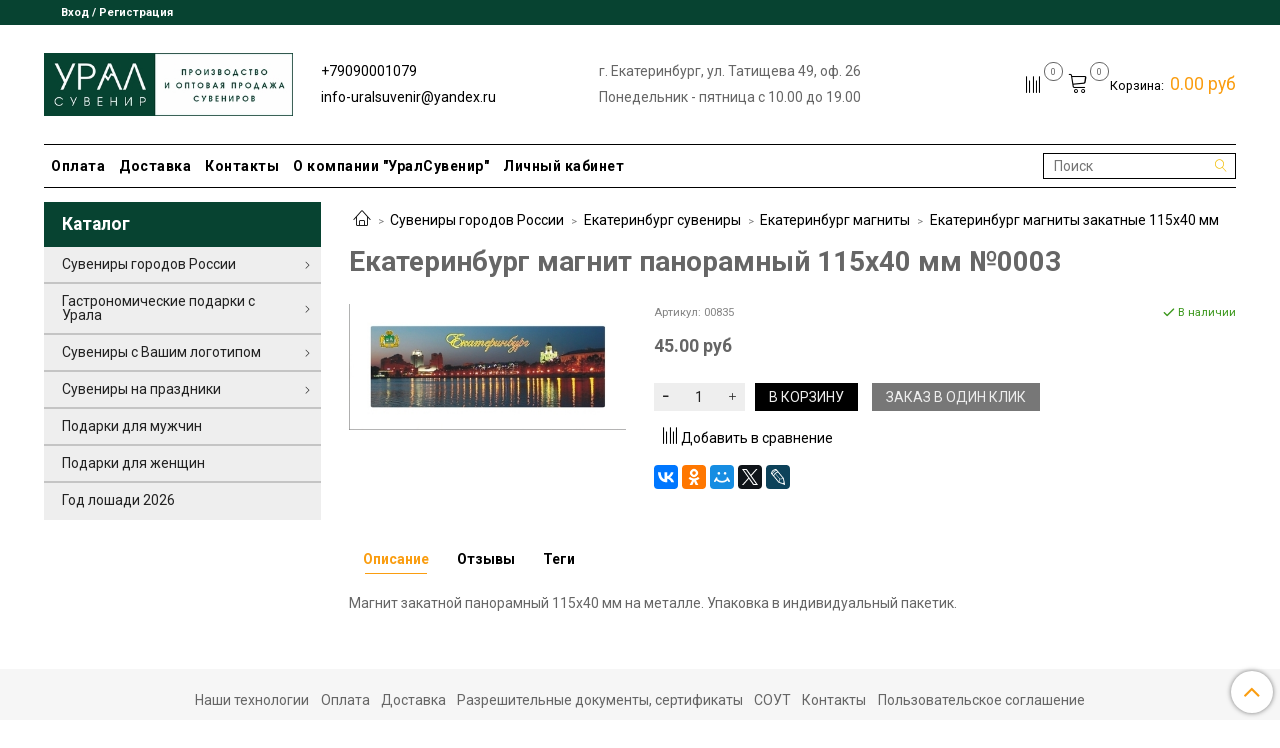

--- FILE ---
content_type: text/html; charset=utf-8
request_url: https://uralsuveniropt.ru/product/magnit-panoramnyy-115h40-mm-3
body_size: 29421
content:
<!DOCTYPE html>
<html>
  <head><link media='print' onload='this.media="all"' rel='stylesheet' type='text/css' href='/served_assets/public/jquery.modal-0c2631717f4ce8fa97b5d04757d294c2bf695df1d558678306d782f4bf7b4773.css'><meta data-config="{&quot;product_id&quot;:213320816}" name="page-config" content="" /><meta data-config="{&quot;money_with_currency_format&quot;:{&quot;delimiter&quot;:&quot;&quot;,&quot;separator&quot;:&quot;.&quot;,&quot;format&quot;:&quot;%n %u&quot;,&quot;unit&quot;:&quot;руб&quot;,&quot;show_price_without_cents&quot;:0},&quot;currency_code&quot;:&quot;RUR&quot;,&quot;currency_iso_code&quot;:&quot;RUB&quot;,&quot;default_currency&quot;:{&quot;title&quot;:&quot;Российский рубль&quot;,&quot;code&quot;:&quot;RUR&quot;,&quot;rate&quot;:1.0,&quot;format_string&quot;:&quot;%n %u&quot;,&quot;unit&quot;:&quot;руб&quot;,&quot;price_separator&quot;:null,&quot;is_default&quot;:true,&quot;price_delimiter&quot;:null,&quot;show_price_with_delimiter&quot;:null,&quot;show_price_without_cents&quot;:null},&quot;facebook&quot;:{&quot;pixelActive&quot;:false,&quot;currency_code&quot;:&quot;RUB&quot;,&quot;use_variants&quot;:null},&quot;vk&quot;:{&quot;pixel_active&quot;:null,&quot;price_list_id&quot;:null},&quot;new_ya_metrika&quot;:true,&quot;ecommerce_data_container&quot;:&quot;dataLayer&quot;,&quot;common_js_version&quot;:&quot;v2&quot;,&quot;vue_ui_version&quot;:null,&quot;feedback_captcha_enabled&quot;:null,&quot;account_id&quot;:896264,&quot;hide_items_out_of_stock&quot;:false,&quot;forbid_order_over_existing&quot;:false,&quot;minimum_items_price&quot;:5000,&quot;enable_comparison&quot;:true,&quot;locale&quot;:&quot;ru&quot;,&quot;client_group&quot;:null,&quot;consent_to_personal_data&quot;:{&quot;active&quot;:false,&quot;obligatory&quot;:true,&quot;description&quot;:&quot;Настоящим подтверждаю, что я ознакомлен и согласен с условиями \u003ca href=&#39;/page/oferta&#39; target=&#39;blank&#39;\u003eоферты и политики конфиденциальности\u003c/a\u003e.&quot;},&quot;recaptcha_key&quot;:&quot;6LfXhUEmAAAAAOGNQm5_a2Ach-HWlFKD3Sq7vfFj&quot;,&quot;recaptcha_key_v3&quot;:&quot;6LcZi0EmAAAAAPNov8uGBKSHCvBArp9oO15qAhXa&quot;,&quot;yandex_captcha_key&quot;:&quot;ysc1_ec1ApqrRlTZTXotpTnO8PmXe2ISPHxsd9MO3y0rye822b9d2&quot;,&quot;checkout_float_order_content_block&quot;:true,&quot;available_products_characteristics_ids&quot;:null,&quot;sber_id_app_id&quot;:&quot;5b5a3c11-72e5-4871-8649-4cdbab3ba9a4&quot;,&quot;theme_generation&quot;:2,&quot;quick_checkout_captcha_enabled&quot;:false,&quot;max_order_lines_count&quot;:500,&quot;sber_bnpl_min_amount&quot;:1000,&quot;sber_bnpl_max_amount&quot;:150000,&quot;counter_settings&quot;:{&quot;data_layer_name&quot;:&quot;dataLayer&quot;,&quot;new_counters_setup&quot;:false,&quot;add_to_cart_event&quot;:true,&quot;remove_from_cart_event&quot;:true,&quot;add_to_wishlist_event&quot;:true},&quot;site_setting&quot;:{&quot;show_cart_button&quot;:true,&quot;show_service_button&quot;:false,&quot;show_marketplace_button&quot;:false,&quot;show_quick_checkout_button&quot;:true},&quot;warehouses&quot;:[],&quot;captcha_type&quot;:&quot;google&quot;,&quot;human_readable_urls&quot;:false}" name="shop-config" content="" /><meta name='js-evnvironment' content='production' /><meta name='default-locale' content='ru' /><meta name='insales-redefined-api-methods' content="[]" /><script src="/packs/js/shop_bundle-2b0004e7d539ecb78a46.js"></script><script type="text/javascript" src="https://static.insales-cdn.com/assets/common-js/common.v2.25.28.js"></script><script type="text/javascript" src="https://static.insales-cdn.com/assets/static-versioned/v3.72/static/libs/lodash/4.17.21/lodash.min.js"></script>
<!--InsalesCounter -->
<script type="text/javascript">
(function() {
  if (typeof window.__insalesCounterId !== 'undefined') {
    return;
  }

  try {
    Object.defineProperty(window, '__insalesCounterId', {
      value: 896264,
      writable: true,
      configurable: true
    });
  } catch (e) {
    console.error('InsalesCounter: Failed to define property, using fallback:', e);
    window.__insalesCounterId = 896264;
  }

  if (typeof window.__insalesCounterId === 'undefined') {
    console.error('InsalesCounter: Failed to set counter ID');
    return;
  }

  let script = document.createElement('script');
  script.async = true;
  script.src = '/javascripts/insales_counter.js?7';
  let firstScript = document.getElementsByTagName('script')[0];
  firstScript.parentNode.insertBefore(script, firstScript);
})();
</script>
<!-- /InsalesCounter -->

    <!-- meta -->
<meta charset="UTF-8">



<meta name="keywords" content="Екатеринбург магнит панорамный 115х40 мм №0003 купить в Екатеринбурге в интернет-магазине УралСувенир">



  



  <title>
    
    
        Екатеринбург магнит панорамный 115х40 мм №0003 купить в Екатеринбурге в интернет-магазине УралСувенир
    
  </title>











  <meta name="description" content="Екатеринбург магнит панорамный 115х40 мм №0003 купить в Екатеринбурге по выгодной цене в интернет-магазине УралСувенир. Магнит закатной панорамный 115х40 мм на металле. Упаковка в индивидуальный пакетик.">








<meta name="robots" content="index,follow">
<meta http-equiv="X-UA-Compatible" content="IE=edge,chrome=1">
<meta name="viewport" content="width=device-width, initial-scale=1.0">
<meta name="SKYPE_TOOLBAR" content="SKYPE_TOOLBAR_PARSER_COMPATIBLE">










<meta name="handle" content="[]" data-current-collection="[]"


>

<style>
  .menu:not(.insales-menu--loaded) {
    display: flex;
    list-style: none;
    margin-left: 0;
    padding-left: 0;
    box-shadow: none;
    width: auto;
    background: transparent;
    flex-direction: row;
    flex-wrap: wrap;
  }

  .menu:not(.insales-menu--loaded) .menu-link {
    display: block;
  }

  .menu:not(.insales-menu--loaded) .menu,
  .menu:not(.insales-menu--loaded) .menu-marker,
  .menu:not(.insales-menu--loaded) .menu-icon {
    display: none;
  }
</style>







<!-- canonical url-->

<link rel="canonical" href="https://uralsuveniropt.ru/product/magnit-panoramnyy-115h40-mm-3">



<!-- Продукт -->
    <meta property="og:title" content="Екатеринбург магнит панорамный 115х40 мм №0003">
    <meta property="og:type" content="website">
    <meta property="og:url" content="https://uralsuveniropt.ru/product/magnit-panoramnyy-115h40-mm-3">

    
      <meta property="og:image" content="https://static.insales-cdn.com/images/products/1/6962/371505970/5e425a0e5fd04b45aeb9cca4.jpg">
    






<!-- icons-->
<link rel="icon" type="image/x-icon" sizes="16x16" href="https://static.insales-cdn.com/assets/1/3826/1527538/1753163686/favicon.ico">
<link rel="stylesheet" type="text/css"  href="https://static.insales-cdn.com/assets/1/3826/1527538/1753163686/jquery.fancybox.min.css">

<meta name="yandex-verification" content="2e6f1f0e3e985289">

    
  
  <link href="//fonts.googleapis.com/css?family=Roboto:300,400,700&subset=cyrillic,latin" rel="stylesheet">




<link href="//maxcdn.bootstrapcdn.com/font-awesome/4.7.0/css/font-awesome.min.css" rel="stylesheet">


<link href="https://static.insales-cdn.com/assets/1/3826/1527538/1753163686/theme.css" rel="stylesheet" type="text/css">

  <meta name='product-id' content='213320816' />
</head>

  <body class="fhg-body">
    <div class="body-wrapper">
      <noscript>
<div class="njs-alert-overlay">
  <div class="njs-alert-wrapper">
    <div class="njs-alert">
      <p>Включите в вашем браузере JavaScript!</p>
    </div>
  </div>
</div>
</noscript>


      <div class="top-panel-wrapper">
        <div class="container">
          <div class="top-panel row js-top-panel-fixed">
  <div class="top-menu-wrapper hidden-sm">
    <a class="client-account-link" href="/client_account/login">
      
        <span>Вход / Регистрация</span>
      
    </a>
  </div>
  <div class="top-menu-wrapper cell- hidden shown-sm">
    <button type="button" class="top-panel-open-sidebar button js-open-sidebar"></button>
  </div>

  <div class="top-menu-icons-block collapse-block hide show-md cell-">
    <div class="contacts-top-menu hidden shown-md">
    

      <button type="button" class="contacts-icon js-open-contacts"></button>

    
      <div class="contacts-top-menu-block cell-12 hidden">
        <div class="header-block js-contacts-header cell- ">
          <div class="phone text-left ">
            
                <a href="tel:+79090001079" class="contact-link tel">
                  +79090001079
                </a>
            
          </div>

          <div class="email text-left flex-center-xs ">
            
                <a href="mailto:info-uralsuvenir@yandex.ru" class="contact-link email">
                   info-uralsuvenir@yandex.ru
                </a>
            
          </div>
        </div>

      </div>
    </div>

    <div class="hidden shown-sm">
      <button type="button" class="top-panel-open-search button js-open-search-panel shown-sm"></button>
    </div>

    
      <div class="compares-widget is-top-panel cell- hidden shown-sm">
        <a href="/compares" class="compares-widget-link"  title="Сравнение">
          <span class="compare-widget-caption is-top-panel">
            <span class="compare-widget-icon-header"></span>
            <span class="compares-widget-count is-top-panel js-compares-widget-count"></span>
          </span>
        </a>
      </div>
    

    <div class="shopcart-widget-wrapper is-top-panel cell-  hidden shown-sm">
      
<div class="shopcart-widget is-top-panel ">
  <a href="/cart_items " title="Корзина" class="shopcart-widget-link ">
    <span class="shopcart-widget-icon">
        <span class="shopcart-widget-count js-shopcart-widget-count is-top-panel" ></span>
    </span>
    <span class="shopcart-widget-data">
      <span class="shopcart-widget-caption">
      Корзина
      </span>

      <span class="shopcart-widget-amount js-shopcart-widget-amount hidden-md"></span>
    </span>
  </a>

</div>




    </div>
  </div>
</div>

        </div>
      </div>

      <div class="container header-wrapper">
        <header class="header">
  <div class="header-inner row flex-between flex-center-sm flex-middle ">
    <div class="left-blocks cell-">
      <div class="left-blocks-inner row flex-middle">
        <div class="logotype-wrapper cell-4 cell-7-md cell-12-sm ">
          <div class="logotype text-center-sm">
            
            <a title="Урал Сувенир" href="/" class="logotype-link">
              
                <img src="https://static.insales-cdn.com/assets/1/3826/1527538/1753163686/logotype.jpg" class="logotype-image" alt="Урал Сувенир" title="Урал Сувенир">
              
            </a>
          </div>
        </div>
        

        <div class="header-block js-contacts-header cell-4 hidden-md ">
          <div class="phone text-left text-center-sm hidden-md">
            
                  <a href="tel:+79090001079" class="editor contact-link tel"> +79090001079</a>
            
          </div>

          <div class="email text-left flex-center-xs hidden-md">
            
                <a href="mailto:info-uralsuvenir@yandex.ru" class="editor contact-link email"> info-uralsuvenir@yandex.ru</a>
            
          </div>
        </div>

        
          <div class="header-block cell-6 flex-center-sm flex-middle hidden-md ">
              <div class="flex-center-xs editor">г. Екатеринбург, ул. Татищева 49, оф. 26</div>
<div class="flex-center-xs editor">Понедельник - пятница с 10.00 до 19.00</div>
          </div>
        

      </div>
    </div>
<div class="left-header-block cell- hidden-sm">

  <div class="header-block header-compare">

    
      <div class="compares-widget  ">
        <a href="/compares" class="compares-widget-link" title="Сравнение">
          <span class="compare-widget-caption ">
            <span class="compare-widget-icon-header"></span>
            <span class="compares-widget-count js-compares-widget-count"></span>
          </span>
        </a>
      </div>
    

    <div class="shopcart-widget-wrapper  hidden-sm">
      <div class="shopcart-widget in-header">
        <a href="/cart_items " title="Корзина" class="shopcart-widget-link ">
          <span class="shopcart-widget-icon">
              <span class="shopcart-widget-count js-shopcart-widget-count"></span>
          </span>
          <span class="shopcart-widget-data">
            <span class="shopcart-widget-caption">
            Корзина:
            </span>

            <span class="shopcart-widget-amount js-shopcart-widget-amount hidden-md"></span>
          </span>
        </a>

          <div class="cart-widget-dropdown hidden hidden-sm">
            <form action="" method="post" class="shopping-cart js-cart-widget-empty" >
              <div class="cart-body">
                <div class="cart-list js-cart-dropdown">

                </div>
              </div>

              <div class="cart-footer row flex-between ">

                <div class=" cart-block-checkout is-cart-dropdown">
                  <div class="cart-total js-shopcart-total-summ"></div>

                  <a class="cart-checkout button is-primary is-cart-dropdown" href="/cart_items">
                    <span class="button-text">
                      Оформить
                    </span>
                  </a>
                </div>

              </div>
              <input type="hidden" name="_method" value="put">
              <input type="hidden" name="make_order" value="">
              <input type="hidden" name="lang" value="ru">

            </form>

            <div class="notice notice-info text-center js-cart-empty ">
              Ваша корзина пуста
            </div>

            
          </div>
        </div>
    </div>
  </div>
  </div>


  </div>

  <div class="main-menu-wrapper hidden-sm">
      








  
    <ul class="main-menu menu level-1" data-menu-id="main-menu">
      

        

        <li class="main-menu-item menu-item">
          <div class="main-menu-item-controls menu-item-controls">
            

            
              <a href="/page/payment" class="main-menu-link menu-link" data-menu-link-source="menu" data-menu-link-current="no">
              Оплата
              </a>
            

          </div>
        </li>

      

        

        <li class="main-menu-item menu-item">
          <div class="main-menu-item-controls menu-item-controls">
            

            
              <a href="/page/delivery" class="main-menu-link menu-link" data-menu-link-source="menu" data-menu-link-current="no">
              Доставка
              </a>
            

          </div>
        </li>

      

        

        <li class="main-menu-item menu-item">
          <div class="main-menu-item-controls menu-item-controls">
            

            
              <a href="/page/contacts" class="main-menu-link menu-link" data-menu-link-source="menu" data-menu-link-current="no">
              Контакты
              </a>
            

          </div>
        </li>

      

        

        <li class="main-menu-item menu-item">
          <div class="main-menu-item-controls menu-item-controls">
            

            
              <a href="/page/about-us" class="main-menu-link menu-link" data-menu-link-source="menu" data-menu-link-current="no">
              О компании "УралСувенир"
              </a>
            

          </div>
        </li>

      

        

        <li class="main-menu-item menu-item">
          <div class="main-menu-item-controls menu-item-controls">
            

            
              <a href="/client_account/login" class="main-menu-link menu-link" data-menu-link-source="menu" data-menu-link-current="no">
              Личный кабинет
              </a>
            

          </div>
        </li>

      
    </ul>
  











      
      <form class="search-widget in-header " action="/search" method="get">
  <input type="text"
          name="q"
          class="search-widget-field"
          value=""
          placeholder="Поиск"
  >
<button type="submit" class="search-widget-button button is-widget-submit">
  
</button>

  

</form>



  </div>
</header>



      </div>

      <div class="content-wrapper container fhg-content">
        
        

        


        

        

        

        <div class="row product-wrapper">
          <div class="product cell-9 cell-8-md cell-12-sm">
            


<div class="breadcrumb-wrapper">

  <ul class="breadcrumb">

    <li class="breadcrumb-item home">
      <a class="breadcrumb-link home-icon" title="Главная" href="/">

      </a>
    </li>

    
      
      

      
      
        

        

        
      
        

        
          <li class="breadcrumb-item" data-breadcrumbs="2">
            <a class="breadcrumb-link" title="Сувениры городов России" href="/collection/suveniry-gorodov">Сувениры городов России</a>
          </li>
          
            <li class="breadcrumb-item button-breadcrumb">
              <button class="button is-primary hidden-breadcrumbs js-hidden-bread" > - </button>
            </li>
          
        

        
      
        

        
          <li class="breadcrumb-item" data-breadcrumbs="3">
            <a class="breadcrumb-link" title="Екатеринбург сувениры" href="/collection/ekaterinburg">Екатеринбург сувениры</a>
          </li>
          
        

        
      
        

        
          <li class="breadcrumb-item" data-breadcrumbs="4">
            <a class="breadcrumb-link" title="Екатеринбург магниты" href="/collection/magnity">Екатеринбург магниты</a>
          </li>
          
        

        
      
        

        
          <li class="breadcrumb-item" data-breadcrumbs="5">
            <a class="breadcrumb-link" title="Екатеринбург магниты закатные 115х40 мм" href="/collection/magnity-zakatnye-115h40-mm">Екатеринбург магниты закатные 115х40 мм</a>
          </li>
          
        

        
      

    

  </ul>

</div>






<div class="page-headding-wrapper">
  <h1 class="page-headding">
    
      Екатеринбург магнит панорамный 115х40 мм №0003

    
  </h1>
</div><!-- /.page_headding -->

<div class="row">

  <div class="product-gallery-wrapper cell-4 cell-6-md cell-12-sm">
    



















    

<div class="product-gallery">
  <div class="gallery-main-wrapper">
    

    <a href="https://static.insales-cdn.com/images/products/1/6962/371505970/5e425a0e5fd04b45aeb9cca4.jpg" class="image-wrapper"  id="gallery"  title="Екатеринбург магнит панорамный 115х40 мм №0003" data-gallery-count="1">
      <img src="https://static.insales-cdn.com/images/products/1/6962/371505970/large_5e425a0e5fd04b45aeb9cca4.jpg" alt="Урал Сувенир - Екатеринбург магнит панорамный 115х40 мм №0003" title="Екатеринбург магнит панорамный 115х40 мм №0003" class="slide-image" >
    </a>
  </div>
  <!-- Для тыкалок js -->
  

<!-- Для планшетов -->
  
    <div class="gallery-thumbs-wrapper mobile-wrapper hidden shown-sm">
      <div class="gallery-thumbs" data-slider="gallery-thumbs-mobile">
        

        
          <div data-slider-slide >
            
            <a class="slide-inner image-container"
                data-fancybox="gallery"
                href="https://static.insales-cdn.com/images/products/1/6962/371505970/5e425a0e5fd04b45aeb9cca4.jpg"
                title="Екатеринбург магнит панорамный 115х40 мм №0003"
                data-caption="Екатеринбург магнит панорамный 115х40 мм №0003"
                data-slide-number="1"
            >
              <img src="https://static.insales-cdn.com/images/products/1/6962/371505970/large_5e425a0e5fd04b45aeb9cca4.jpg"
                class="slide-image"
                alt="Урал Сувенир - Екатеринбург магнит панорамный 115х40 мм №0003"
              >
            </a>
          </div>
        

      </div>
    </div>

  

</div>





  </div>

  <div class="cell-8 cell-6-md cell-12-sm" data-product-id="213320816" data-main-form>
    <div class="top-panel-product">
      
        <div class="product-sku-wrapper js-product-sku-wrapper" style="display: none;">
          <span class="label-article">Артикул:</span>
          <span class="js-product-sku">00835</span>
        </div>
      
      
        <div class="product-available js-available">
          В наличии
        </div>
      
    </div>
    <div class="product-prices on-page" style="display: none;">
        <div class="old-price js-product-old-price on-page">
          
        </div>

      <div class="price js-product-price on-page">45 руб</div>
    </div>
    <div class="product-introtext on-page editor"></div>

    <form class="product-form" action="/cart_items">

  <div class="product-option-selectors option-selectors">
    
      <input type="hidden" name="variant_id" value="363569054">
    
  </div>


  <div class="product-control on-page" data-compare="213320816">

    






<div class="counter js-variant-counter " data-quantity style="display: none">

  <button type="button" data-quantity-change="-1" class="counter-button is-count-down "></button>

  <input type="text" value="1" name="quantity" class="counter-input ">

  <button type="button" data-quantity-change="1" class="counter-button is-count-up "></button>
</div>








    <button class="product-button button is-primary  js-variant-shown" type="submit" data-item-add  style="display: none;">

      <span class="button-text">
        В корзину
      </span>
    </button>

    <div class="product-order-variant variant-hidden js-variant-hidden"  style="display: none;">
      <p class="notice notice-info">
        Товар отсутствует
      </p>
    </div>

    <button class="product-button button is-primary js-variant-preorder "
      type="button" style="display: none;"
    >

      <span class="button-text">
        Предзаказ
      </span>
    </button>


    
      <button type="button" class="product-button is-quick-checkout button is-secondary" data-quick-checkout style="display: none;">
        Заказ в один клик
      </button>
    

    
      
        <div class="compare-control">
          <button class="compare-link js-compare-add " data-compare-add="213320816">
            <span class="compare-widget-icon-header"></span>
            <span class="link-text compare-text">
              Добавить в сравнение
            </span>
          </button>

          <button class="compare-link js-compare-delete hide" data-compare-delete="213320816" style="display: none;">
            <span class="compare-widget-icon-header"></span>
            <span class="link-text compare-text">
              Убрать из сравнения
            </span>
          </button>
        </div>
      
    

  </div>

  
    <div class="product-share share">
      <script src="//yastatic.net/es5-shims/0.0.2/es5-shims.min.js" charset="utf-8"></script>
      <script src="//yastatic.net/share2/share.js" charset="utf-8"></script>
      <div class="ya-share2" data-services="vkontakte,facebook,odnoklassniki,moimir,gplus,twitter,lj"  data-description='Магнит закатной панорамный 115х40 мм на металле. Упаковка в индивидуальный пакетик.' data-image="https://static.insales-cdn.com/images/products/1/6962/371505970/5e425a0e5fd04b45aeb9cca4.jpg" data-counter=""></div>
    </div>
  
</form>






  </div>
</div>

<div class="product-content tab">

  

  
    <button class="tab-toggle" data-target="#product-description" data-toggle="tabs">
      <p class="tab-toggle-caption">Описание</p>
    </button>

    <div id="product-description" class="tab-block">
      <div class="tab-block-inner editor">
        <p>Магнит закатной панорамный 115х40 мм на металле. Упаковка в индивидуальный пакетик.</p>
      </div>
    </div><!-- /#product-description -->
  

  

  
    <button class="tab-toggle" data-target="#product-comment" data-toggle="tabs">
      <p class="tab-toggle-caption">Отзывы</p>
    </button>

    <div id="product-comment" class="tab-block">
      <div class="tab-block-inner">
        <div data-comments-list data-comments-moderated="true">
  
</div>




        <div class="reviews-wrapper">
  <button type="button" class="button is-reviews-toggle is-unchecked js-reviews-toggle">

    <span class="button-text">
      Оставить отзыв
    </span>
  </button>

  <div class="reviews-form">
    <div class="notice is-success js-reviews-notice-success hidden">
      
        Отзыв успешно отправлен.<br/> Он будет проверен администратором перед публикацией.
      
    </div>

    
      <div class="notice is-info icon-warning js-comments-toggle-notice">
        Перед публикацией отзывы проходят модерацию
      </div>
    

  </div>

</div>

<script type="text/javascript">
(function(){
    var _reviewForm = {
      form: {
        classes: 'is-reviews',
      },
      fields: [
        {
          title: 'Оценка',
          name: 'rating',
          type: 'rating',
          rating: 5
        },
        {
          title: 'Текст',
          type: 'textarea',
          name: 'content',
          required: true,
        },
        {
          title: 'Имя',
          name: 'author',
          required: true,
        },
        {
          title: 'Email',
          name: 'email',
          required: true
        },
        
        {
          title: 'Капча',
          type: 'captcha',
        }
        
      ],
      

        sendToOptions: {
          id: 213320816 // product id
        },

      

      sendTo: Shop.sendReview,
      messages: {
        success: 'Отзыв успешно отправлен'
      },
      onValid: function (response, form) {
        var $notice = $('.js-reviews-notice-success');
        var $commentsList = $('[data-comments-list]');
        // alertify.success('Отзыв успешно отправлен');
        $notice.removeClass('hidden');
        setTimeout(function () {
          $notice.addClass('hidden');
        }, 10000);

        form.clear();

        if (!$commentsList.data('commentsModerated')) {
          $commentsList.load(document.location.pathname + ' [data-comments-list] > div' );
          $(document).ajaxSuccess(function() {
            $(function () {
                $('[data-product-rating]').each(function () {
                  var _node = $(this);
                  var _rating = _node.data('productRating');
                  var _maxRating = _node.data('productMaxRating') || 5;
type="text/javascript"
                  _node.html(Template.render({
                    rating: _rating,
                    max: _maxRating
                  }, 'system-review-rating'));
                });
            })
          });
        }
      },
      onError: function (response, form) {
        form.markErrors(response.errors);
      }
    };

  $(document).on('click', '.js-reviews-toggle', function (event) {
    event.preventDefault();

    alertify.modal({
      formDefination: _reviewForm
    }).set('title', 'Оставить отзыв' );
  });
}());

</script>

      </div>
    </div><!-- /#product-comment -->
  

  
    
      <button class="tab-toggle" data-target="#Tegi" data-toggle="tabs">
        <p class="tab-toggle-caption">Теги</p>
      </button>
      <div id="Tegi" class="tab-block">
        <div class="tab-block-inner editor">
            <p>Магниты закатные 115х40 мм</p>
        </div>
      </div>
    
  
</div>


























            
          </div>

          
            <div class="cell-3 cell-4-md hidden-sm flex-first">
              
  

  <div class="sidebar-block">
    <div class="sidebar-block-heading mega-menu-main_heading">
      Каталог
    </div>

    <div class="sidebar-block-content">
      







  
  <ul class="mega-menu menu level-1" data-menu-id="mega-menu">

    
      

      

      <li class="mega-menu-item menu-item level-1">
        <div class="mega-menu-item-controls menu-item-controls level-1">
          
            
          <a href="/collection/suveniry-gorodov" class="mega-menu-link menu-link level-1" data-menu-link="suveniry-gorodov" data-menu-link-source="collection" data-menu-link-current="no">
            Сувениры городов России
          </a>
            


          
            <button class="mega-menu-marker menu-marker" type="button"></button>
          
        </div>

        
          <ul class="mega-menu menu">
            
            

            

            <li class="mega-menu-item menu-item level-1">
              <div class="mega-menu-item-controls menu-item-controls level-1">
                

              
                <a href="/collection/ekaterinburg" class="mega-menu-link menu-link level-1" data-menu-link="ekaterinburg" data-menu-link-source="collection" data-menu-link-current="no">
                  Екатеринбург сувениры
                </a>
              

                
                  <button class="mega-menu-marker menu-marker" type="button"></button>
                
              </div>

              
                <ul class="mega-menu menu">
                  

                  

                  <li class="mega-menu-item menu-item level-1">
                    <div class="mega-menu-item-controls menu-item-controls level-1">
                      

                      
                      <a href="/collection/ekaterinburg-sladosti" class="mega-menu-link menu-link level-1" data-menu-link="ekaterinburg-sladosti" data-menu-link-source="collection" data-menu-link-current="no">
                        Екатеринбург сладости
                      </a>
                      
                    </div>
                  </li>
                  

                  

                  <li class="mega-menu-item menu-item level-1">
                    <div class="mega-menu-item-controls menu-item-controls level-1">
                      

                      
                      <a href="/collection/ekaterinburg-futbolki" class="mega-menu-link menu-link level-1" data-menu-link="ekaterinburg-futbolki" data-menu-link-source="collection" data-menu-link-current="no">
                        Екатеринбург футболки
                      </a>
                      
                    </div>
                  </li>
                  

                  

                  <li class="mega-menu-item menu-item level-1">
                    <div class="mega-menu-item-controls menu-item-controls level-1">
                      

                      
                      <a href="/collection/ekaterinburg-kardholdery-chehly-dlya-kart" class="mega-menu-link menu-link level-1" data-menu-link="ekaterinburg-kardholdery-chehly-dlya-kart" data-menu-link-source="collection" data-menu-link-current="no">
                        Екатеринбург кардхолдеры (чехлы для карт)
                      </a>
                      
                    </div>
                  </li>
                  

                  

                  <li class="mega-menu-item menu-item level-1">
                    <div class="mega-menu-item-controls menu-item-controls level-1">
                      

                      
                      <a href="/collection/tarelki" class="mega-menu-link menu-link level-1" data-menu-link="tarelki" data-menu-link-source="collection" data-menu-link-current="no">
                        Екатеринбург тарелки
                      </a>
                      
                    </div>
                  </li>
                  

                  

                  <li class="mega-menu-item menu-item level-1">
                    <div class="mega-menu-item-controls menu-item-controls level-1">
                      

                      
                      <a href="/collection/kruzhki" class="mega-menu-link menu-link level-1" data-menu-link="kruzhki" data-menu-link-source="collection" data-menu-link-current="no">
                        Екатеринбург кружки
                      </a>
                      
                    </div>
                  </li>
                  

                  

                  <li class="mega-menu-item menu-item level-1">
                    <div class="mega-menu-item-controls menu-item-controls level-1">
                      

                      
                      <a href="/collection/magnity" class="mega-menu-link menu-link level-1" data-menu-link="magnity" data-menu-link-source="collection" data-menu-link-current="no">
                        Екатеринбург магниты
                      </a>
                      
                    </div>
                  </li>
                  

                  
                    <li class="mega-menu-item menu-item level-1">
                      <div class="mega-menu-item-controls menu-item-controls level-1">
                        

                        <a href="/collection/ekaterinburg" class="mega-menu-link menu-link level-1 all-subcategory" data-menu-link="ekaterinburg" data-menu-link-source="collection">
                          Все подкатегории
                        </a>

                        
                       <a href="/collection/ekaterinburg" class="mega-menu-link menu-link level-1 all-subcategory" data-menu-link="ekaterinburg" data-menu-link-source="collection" data-menu-link-current="no">
                          Все подкатегории
                        </a>
                        
                      </div>
                    </li>
                  
                </ul>
              
            </li>
            
            

            

            <li class="mega-menu-item menu-item level-1">
              <div class="mega-menu-item-controls menu-item-controls level-1">
                

              
                <a href="/collection/ural" class="mega-menu-link menu-link level-1" data-menu-link="ural" data-menu-link-source="collection" data-menu-link-current="no">
                  Урал сувениры
                </a>
              

                
                  <button class="mega-menu-marker menu-marker" type="button"></button>
                
              </div>

              
                <ul class="mega-menu menu">
                  

                  

                  <li class="mega-menu-item menu-item level-1">
                    <div class="mega-menu-item-controls menu-item-controls level-1">
                      

                      
                      <a href="/collection/ural-sladosti" class="mega-menu-link menu-link level-1" data-menu-link="ural-sladosti" data-menu-link-source="collection" data-menu-link-current="no">
                        Урал сладости
                      </a>
                      
                    </div>
                  </li>
                  

                  

                  <li class="mega-menu-item menu-item level-1">
                    <div class="mega-menu-item-controls menu-item-controls level-1">
                      

                      
                      <a href="/collection/ural-futbolki" class="mega-menu-link menu-link level-1" data-menu-link="ural-futbolki" data-menu-link-source="collection" data-menu-link-current="no">
                        Урал футболки
                      </a>
                      
                    </div>
                  </li>
                  

                  

                  <li class="mega-menu-item menu-item level-1">
                    <div class="mega-menu-item-controls menu-item-controls level-1">
                      

                      
                      <a href="/collection/ural-magnity" class="mega-menu-link menu-link level-1" data-menu-link="ural-magnity" data-menu-link-source="collection" data-menu-link-current="no">
                        Урал магниты
                      </a>
                      
                    </div>
                  </li>
                  

                  

                  <li class="mega-menu-item menu-item level-1">
                    <div class="mega-menu-item-controls menu-item-controls level-1">
                      

                      
                      <a href="/collection/ural-breloki" class="mega-menu-link menu-link level-1" data-menu-link="ural-breloki" data-menu-link-source="collection" data-menu-link-current="no">
                        Урал брелоки
                      </a>
                      
                    </div>
                  </li>
                  

                  

                  <li class="mega-menu-item menu-item level-1">
                    <div class="mega-menu-item-controls menu-item-controls level-1">
                      

                      
                      <a href="/collection/ural-kruzhki" class="mega-menu-link menu-link level-1" data-menu-link="ural-kruzhki" data-menu-link-source="collection" data-menu-link-current="no">
                        Урал кружки
                      </a>
                      
                    </div>
                  </li>
                  

                  

                  <li class="mega-menu-item menu-item level-1">
                    <div class="mega-menu-item-controls menu-item-controls level-1">
                      

                      
                      <a href="/collection/ural-tarelki" class="mega-menu-link menu-link level-1" data-menu-link="ural-tarelki" data-menu-link-source="collection" data-menu-link-current="no">
                        Урал тарелки
                      </a>
                      
                    </div>
                  </li>
                  

                  
                    <li class="mega-menu-item menu-item level-1">
                      <div class="mega-menu-item-controls menu-item-controls level-1">
                        

                        <a href="/collection/ural" class="mega-menu-link menu-link level-1 all-subcategory" data-menu-link="ural" data-menu-link-source="collection">
                          Все подкатегории
                        </a>

                        
                       <a href="/collection/ural" class="mega-menu-link menu-link level-1 all-subcategory" data-menu-link="ural" data-menu-link-source="collection" data-menu-link-current="no">
                          Все подкатегории
                        </a>
                        
                      </div>
                    </li>
                  
                </ul>
              
            </li>
            
            

            

            <li class="mega-menu-item menu-item level-1">
              <div class="mega-menu-item-controls menu-item-controls level-1">
                

              
                <a href="/collection/yuzhnyy-ural-suveniry" class="mega-menu-link menu-link level-1" data-menu-link="yuzhnyy-ural-suveniry" data-menu-link-source="collection" data-menu-link-current="no">
                  Южный Урал сувениры
                </a>
              

                
                  <button class="mega-menu-marker menu-marker" type="button"></button>
                
              </div>

              
                <ul class="mega-menu menu">
                  

                  

                  <li class="mega-menu-item menu-item level-1">
                    <div class="mega-menu-item-controls menu-item-controls level-1">
                      

                      
                      <a href="/collection/yuzhnyy-ural-tarelki" class="mega-menu-link menu-link level-1" data-menu-link="yuzhnyy-ural-tarelki" data-menu-link-source="collection" data-menu-link-current="no">
                        Южный Урал тарелки
                      </a>
                      
                    </div>
                  </li>
                  

                  

                  <li class="mega-menu-item menu-item level-1">
                    <div class="mega-menu-item-controls menu-item-controls level-1">
                      

                      
                      <a href="/collection/yuzhnyy-ural-kruzhki" class="mega-menu-link menu-link level-1" data-menu-link="yuzhnyy-ural-kruzhki" data-menu-link-source="collection" data-menu-link-current="no">
                        Южный Урал кружки
                      </a>
                      
                    </div>
                  </li>
                  

                  
                </ul>
              
            </li>
            
            

            

            <li class="mega-menu-item menu-item level-1">
              <div class="mega-menu-item-controls menu-item-controls level-1">
                

              
                <a href="/collection/chelyabinsk" class="mega-menu-link menu-link level-1" data-menu-link="chelyabinsk" data-menu-link-source="collection" data-menu-link-current="no">
                  Челябинск сувениры
                </a>
              

                
                  <button class="mega-menu-marker menu-marker" type="button"></button>
                
              </div>

              
                <ul class="mega-menu menu">
                  

                  

                  <li class="mega-menu-item menu-item level-1">
                    <div class="mega-menu-item-controls menu-item-controls level-1">
                      

                      
                      <a href="/collection/chelyabinsk-tarelki" class="mega-menu-link menu-link level-1" data-menu-link="chelyabinsk-tarelki" data-menu-link-source="collection" data-menu-link-current="no">
                        Челябинск тарелки
                      </a>
                      
                    </div>
                  </li>
                  

                  

                  <li class="mega-menu-item menu-item level-1">
                    <div class="mega-menu-item-controls menu-item-controls level-1">
                      

                      
                      <a href="/collection/chelyabinsk-kruzhki" class="mega-menu-link menu-link level-1" data-menu-link="chelyabinsk-kruzhki" data-menu-link-source="collection" data-menu-link-current="no">
                        Челябинск кружки
                      </a>
                      
                    </div>
                  </li>
                  

                  

                  <li class="mega-menu-item menu-item level-1">
                    <div class="mega-menu-item-controls menu-item-controls level-1">
                      

                      
                      <a href="/collection/chelyabinsk-magnity" class="mega-menu-link menu-link level-1" data-menu-link="chelyabinsk-magnity" data-menu-link-source="collection" data-menu-link-current="no">
                        Челябинск магниты
                      </a>
                      
                    </div>
                  </li>
                  

                  

                  <li class="mega-menu-item menu-item level-1">
                    <div class="mega-menu-item-controls menu-item-controls level-1">
                      

                      
                      <a href="/collection/chelyabinsk-ruchki" class="mega-menu-link menu-link level-1" data-menu-link="chelyabinsk-ruchki" data-menu-link-source="collection" data-menu-link-current="no">
                        Челябинск ручки
                      </a>
                      
                    </div>
                  </li>
                  

                  

                  <li class="mega-menu-item menu-item level-1">
                    <div class="mega-menu-item-controls menu-item-controls level-1">
                      

                      
                      <a href="/collection/chelyabinsk-otkrytki" class="mega-menu-link menu-link level-1" data-menu-link="chelyabinsk-otkrytki" data-menu-link-source="collection" data-menu-link-current="no">
                        Челябинск открытки
                      </a>
                      
                    </div>
                  </li>
                  

                  

                  <li class="mega-menu-item menu-item level-1">
                    <div class="mega-menu-item-controls menu-item-controls level-1">
                      

                      
                      <a href="/collection/chelyabinsk-kardholdery-chehly-dlya-kart" class="mega-menu-link menu-link level-1" data-menu-link="chelyabinsk-kardholdery-chehly-dlya-kart" data-menu-link-source="collection" data-menu-link-current="no">
                        Челябинск кардхолдеры (чехлы для карт)
                      </a>
                      
                    </div>
                  </li>
                  

                  
                    <li class="mega-menu-item menu-item level-1">
                      <div class="mega-menu-item-controls menu-item-controls level-1">
                        

                        <a href="/collection/chelyabinsk" class="mega-menu-link menu-link level-1 all-subcategory" data-menu-link="chelyabinsk" data-menu-link-source="collection">
                          Все подкатегории
                        </a>

                        
                       <a href="/collection/chelyabinsk" class="mega-menu-link menu-link level-1 all-subcategory" data-menu-link="chelyabinsk" data-menu-link-source="collection" data-menu-link-current="no">
                          Все подкатегории
                        </a>
                        
                      </div>
                    </li>
                  
                </ul>
              
            </li>
            
            

            

            <li class="mega-menu-item menu-item level-1">
              <div class="mega-menu-item-controls menu-item-controls level-1">
                

              
                <a href="/collection/rossiya-2" class="mega-menu-link menu-link level-1" data-menu-link="rossiya-2" data-menu-link-source="collection" data-menu-link-current="no">
                  Россия сувениры
                </a>
              

                
                  <button class="mega-menu-marker menu-marker" type="button"></button>
                
              </div>

              
                <ul class="mega-menu menu">
                  

                  

                  <li class="mega-menu-item menu-item level-1">
                    <div class="mega-menu-item-controls menu-item-controls level-1">
                      

                      
                      <a href="/collection/rossiya" class="mega-menu-link menu-link level-1" data-menu-link="rossiya" data-menu-link-source="collection" data-menu-link-current="no">
                        Россия сладости
                      </a>
                      
                    </div>
                  </li>
                  

                  

                  <li class="mega-menu-item menu-item level-1">
                    <div class="mega-menu-item-controls menu-item-controls level-1">
                      

                      
                      <a href="/collection/rossiya-tarelki" class="mega-menu-link menu-link level-1" data-menu-link="rossiya-tarelki" data-menu-link-source="collection" data-menu-link-current="no">
                        Россия тарелки
                      </a>
                      
                    </div>
                  </li>
                  

                  

                  <li class="mega-menu-item menu-item level-1">
                    <div class="mega-menu-item-controls menu-item-controls level-1">
                      

                      
                      <a href="/collection/rossiya-magnity" class="mega-menu-link menu-link level-1" data-menu-link="rossiya-magnity" data-menu-link-source="collection" data-menu-link-current="no">
                        Россия магниты
                      </a>
                      
                    </div>
                  </li>
                  

                  

                  <li class="mega-menu-item menu-item level-1">
                    <div class="mega-menu-item-controls menu-item-controls level-1">
                      

                      
                      <a href="/collection/rossiya-kruzhki" class="mega-menu-link menu-link level-1" data-menu-link="rossiya-kruzhki" data-menu-link-source="collection" data-menu-link-current="no">
                        Россия кружки
                      </a>
                      
                    </div>
                  </li>
                  

                  

                  <li class="mega-menu-item menu-item level-1">
                    <div class="mega-menu-item-controls menu-item-controls level-1">
                      

                      
                      <a href="/collection/rossiya-chay" class="mega-menu-link menu-link level-1" data-menu-link="rossiya-chay" data-menu-link-source="collection" data-menu-link-current="no">
                        Россия чай
                      </a>
                      
                    </div>
                  </li>
                  

                  

                  <li class="mega-menu-item menu-item level-1">
                    <div class="mega-menu-item-controls menu-item-controls level-1">
                      

                      
                      <a href="/collection/rossiya-znachki" class="mega-menu-link menu-link level-1" data-menu-link="rossiya-znachki" data-menu-link-source="collection" data-menu-link-current="no">
                        Россия значки
                      </a>
                      
                    </div>
                  </li>
                  

                  
                    <li class="mega-menu-item menu-item level-1">
                      <div class="mega-menu-item-controls menu-item-controls level-1">
                        

                        <a href="/collection/rossiya-2" class="mega-menu-link menu-link level-1 all-subcategory" data-menu-link="rossiya-2" data-menu-link-source="collection">
                          Все подкатегории
                        </a>

                        
                       <a href="/collection/rossiya-2" class="mega-menu-link menu-link level-1 all-subcategory" data-menu-link="rossiya-2" data-menu-link-source="collection" data-menu-link-current="no">
                          Все подкатегории
                        </a>
                        
                      </div>
                    </li>
                  
                </ul>
              
            </li>
            
            

            

            <li class="mega-menu-item menu-item level-1">
              <div class="mega-menu-item-controls menu-item-controls level-1">
                

              
                <a href="/collection/tyumen" class="mega-menu-link menu-link level-1" data-menu-link="tyumen" data-menu-link-source="collection" data-menu-link-current="no">
                  Тюмень сувениры
                </a>
              

                
                  <button class="mega-menu-marker menu-marker" type="button"></button>
                
              </div>

              
                <ul class="mega-menu menu">
                  

                  

                  <li class="mega-menu-item menu-item level-1">
                    <div class="mega-menu-item-controls menu-item-controls level-1">
                      

                      
                      <a href="/collection/tyumen-tarelki" class="mega-menu-link menu-link level-1" data-menu-link="tyumen-tarelki" data-menu-link-source="collection" data-menu-link-current="no">
                        Тюмень тарелки
                      </a>
                      
                    </div>
                  </li>
                  

                  

                  <li class="mega-menu-item menu-item level-1">
                    <div class="mega-menu-item-controls menu-item-controls level-1">
                      

                      
                      <a href="/collection/tyumen-kruzhki" class="mega-menu-link menu-link level-1" data-menu-link="tyumen-kruzhki" data-menu-link-source="collection" data-menu-link-current="no">
                        Тюмень кружки
                      </a>
                      
                    </div>
                  </li>
                  

                  

                  <li class="mega-menu-item menu-item level-1">
                    <div class="mega-menu-item-controls menu-item-controls level-1">
                      

                      
                      <a href="/collection/tyumen-sladosti" class="mega-menu-link menu-link level-1" data-menu-link="tyumen-sladosti" data-menu-link-source="collection" data-menu-link-current="no">
                        Тюмень сладости
                      </a>
                      
                    </div>
                  </li>
                  

                  

                  <li class="mega-menu-item menu-item level-1">
                    <div class="mega-menu-item-controls menu-item-controls level-1">
                      

                      
                      <a href="/collection/tyumen-magnity" class="mega-menu-link menu-link level-1" data-menu-link="tyumen-magnity" data-menu-link-source="collection" data-menu-link-current="no">
                        Тюмень магниты
                      </a>
                      
                    </div>
                  </li>
                  

                  

                  <li class="mega-menu-item menu-item level-1">
                    <div class="mega-menu-item-controls menu-item-controls level-1">
                      

                      
                      <a href="/collection/tyumen-ruchki" class="mega-menu-link menu-link level-1" data-menu-link="tyumen-ruchki" data-menu-link-source="collection" data-menu-link-current="no">
                        Тюмень ручки
                      </a>
                      
                    </div>
                  </li>
                  

                  

                  <li class="mega-menu-item menu-item level-1">
                    <div class="mega-menu-item-controls menu-item-controls level-1">
                      

                      
                      <a href="/collection/tyumen-zazhigalki" class="mega-menu-link menu-link level-1" data-menu-link="tyumen-zazhigalki" data-menu-link-source="collection" data-menu-link-current="no">
                        Тюмень зажигалки
                      </a>
                      
                    </div>
                  </li>
                  

                  
                    <li class="mega-menu-item menu-item level-1">
                      <div class="mega-menu-item-controls menu-item-controls level-1">
                        

                        <a href="/collection/tyumen" class="mega-menu-link menu-link level-1 all-subcategory" data-menu-link="tyumen" data-menu-link-source="collection">
                          Все подкатегории
                        </a>

                        
                       <a href="/collection/tyumen" class="mega-menu-link menu-link level-1 all-subcategory" data-menu-link="tyumen" data-menu-link-source="collection" data-menu-link-current="no">
                          Все подкатегории
                        </a>
                        
                      </div>
                    </li>
                  
                </ul>
              
            </li>
            
            

            

            <li class="mega-menu-item menu-item level-1">
              <div class="mega-menu-item-controls menu-item-controls level-1">
                

              
                <a href="/collection/perm" class="mega-menu-link menu-link level-1" data-menu-link="perm" data-menu-link-source="collection" data-menu-link-current="no">
                  Пермь сувениры
                </a>
              

                
                  <button class="mega-menu-marker menu-marker" type="button"></button>
                
              </div>

              
                <ul class="mega-menu menu">
                  

                  

                  <li class="mega-menu-item menu-item level-1">
                    <div class="mega-menu-item-controls menu-item-controls level-1">
                      

                      
                      <a href="/collection/perm-tarelki" class="mega-menu-link menu-link level-1" data-menu-link="perm-tarelki" data-menu-link-source="collection" data-menu-link-current="no">
                        Пермь тарелки
                      </a>
                      
                    </div>
                  </li>
                  

                  

                  <li class="mega-menu-item menu-item level-1">
                    <div class="mega-menu-item-controls menu-item-controls level-1">
                      

                      
                      <a href="/collection/perm-kruzhki" class="mega-menu-link menu-link level-1" data-menu-link="perm-kruzhki" data-menu-link-source="collection" data-menu-link-current="no">
                        Пермь кружки
                      </a>
                      
                    </div>
                  </li>
                  

                  

                  <li class="mega-menu-item menu-item level-1">
                    <div class="mega-menu-item-controls menu-item-controls level-1">
                      

                      
                      <a href="/collection/perm-chay" class="mega-menu-link menu-link level-1" data-menu-link="perm-chay" data-menu-link-source="collection" data-menu-link-current="no">
                        Пермь чай
                      </a>
                      
                    </div>
                  </li>
                  

                  

                  <li class="mega-menu-item menu-item level-1">
                    <div class="mega-menu-item-controls menu-item-controls level-1">
                      

                      
                      <a href="/collection/perm-magnity" class="mega-menu-link menu-link level-1" data-menu-link="perm-magnity" data-menu-link-source="collection" data-menu-link-current="no">
                        Пермь магниты
                      </a>
                      
                    </div>
                  </li>
                  

                  

                  <li class="mega-menu-item menu-item level-1">
                    <div class="mega-menu-item-controls menu-item-controls level-1">
                      

                      
                      <a href="/collection/perm-ruchki" class="mega-menu-link menu-link level-1" data-menu-link="perm-ruchki" data-menu-link-source="collection" data-menu-link-current="no">
                        Пермь ручки
                      </a>
                      
                    </div>
                  </li>
                  

                  

                  <li class="mega-menu-item menu-item level-1">
                    <div class="mega-menu-item-controls menu-item-controls level-1">
                      

                      
                      <a href="/collection/perm-lozhki" class="mega-menu-link menu-link level-1" data-menu-link="perm-lozhki" data-menu-link-source="collection" data-menu-link-current="no">
                        Пермь ложки
                      </a>
                      
                    </div>
                  </li>
                  

                  
                    <li class="mega-menu-item menu-item level-1">
                      <div class="mega-menu-item-controls menu-item-controls level-1">
                        

                        <a href="/collection/perm" class="mega-menu-link menu-link level-1 all-subcategory" data-menu-link="perm" data-menu-link-source="collection">
                          Все подкатегории
                        </a>

                        
                       <a href="/collection/perm" class="mega-menu-link menu-link level-1 all-subcategory" data-menu-link="perm" data-menu-link-source="collection" data-menu-link-current="no">
                          Все подкатегории
                        </a>
                        
                      </div>
                    </li>
                  
                </ul>
              
            </li>
            
            

            

            <li class="mega-menu-item menu-item level-1">
              <div class="mega-menu-item-controls menu-item-controls level-1">
                

              
                <a href="/collection/nizhniy-tagil" class="mega-menu-link menu-link level-1" data-menu-link="nizhniy-tagil" data-menu-link-source="collection" data-menu-link-current="no">
                  Нижний Тагил сувениры
                </a>
              

                
                  <button class="mega-menu-marker menu-marker" type="button"></button>
                
              </div>

              
                <ul class="mega-menu menu">
                  

                  

                  <li class="mega-menu-item menu-item level-1">
                    <div class="mega-menu-item-controls menu-item-controls level-1">
                      

                      
                      <a href="/collection/nizhniy-tagil-tarelki" class="mega-menu-link menu-link level-1" data-menu-link="nizhniy-tagil-tarelki" data-menu-link-source="collection" data-menu-link-current="no">
                        Нижний Тагил тарелки
                      </a>
                      
                    </div>
                  </li>
                  

                  

                  <li class="mega-menu-item menu-item level-1">
                    <div class="mega-menu-item-controls menu-item-controls level-1">
                      

                      
                      <a href="/collection/nizhniy-tagil-kruzhki" class="mega-menu-link menu-link level-1" data-menu-link="nizhniy-tagil-kruzhki" data-menu-link-source="collection" data-menu-link-current="no">
                        Нижний Тагил кружки
                      </a>
                      
                    </div>
                  </li>
                  

                  

                  <li class="mega-menu-item menu-item level-1">
                    <div class="mega-menu-item-controls menu-item-controls level-1">
                      

                      
                      <a href="/collection/nizhniy-tagil-magnity" class="mega-menu-link menu-link level-1" data-menu-link="nizhniy-tagil-magnity" data-menu-link-source="collection" data-menu-link-current="no">
                        Нижний Тагил магниты
                      </a>
                      
                    </div>
                  </li>
                  

                  

                  <li class="mega-menu-item menu-item level-1">
                    <div class="mega-menu-item-controls menu-item-controls level-1">
                      

                      
                      <a href="/collection/nizhniy-tagil-ruchki" class="mega-menu-link menu-link level-1" data-menu-link="nizhniy-tagil-ruchki" data-menu-link-source="collection" data-menu-link-current="no">
                        Нижний Тагил ручки
                      </a>
                      
                    </div>
                  </li>
                  

                  

                  <li class="mega-menu-item menu-item level-1">
                    <div class="mega-menu-item-controls menu-item-controls level-1">
                      

                      
                      <a href="/collection/nizhniy-tagil-znachki" class="mega-menu-link menu-link level-1" data-menu-link="nizhniy-tagil-znachki" data-menu-link-source="collection" data-menu-link-current="no">
                        Нижний Тагил значки
                      </a>
                      
                    </div>
                  </li>
                  

                  

                  <li class="mega-menu-item menu-item level-1">
                    <div class="mega-menu-item-controls menu-item-controls level-1">
                      

                      
                      <a href="/collection/nizhniy-tagil-breloki" class="mega-menu-link menu-link level-1" data-menu-link="nizhniy-tagil-breloki" data-menu-link-source="collection" data-menu-link-current="no">
                        Нижний Тагил брелоки
                      </a>
                      
                    </div>
                  </li>
                  

                  
                    <li class="mega-menu-item menu-item level-1">
                      <div class="mega-menu-item-controls menu-item-controls level-1">
                        

                        <a href="/collection/nizhniy-tagil" class="mega-menu-link menu-link level-1 all-subcategory" data-menu-link="nizhniy-tagil" data-menu-link-source="collection">
                          Все подкатегории
                        </a>

                        
                       <a href="/collection/nizhniy-tagil" class="mega-menu-link menu-link level-1 all-subcategory" data-menu-link="nizhniy-tagil" data-menu-link-source="collection" data-menu-link-current="no">
                          Все подкатегории
                        </a>
                        
                      </div>
                    </li>
                  
                </ul>
              
            </li>
            
            

            

            <li class="mega-menu-item menu-item level-1">
              <div class="mega-menu-item-controls menu-item-controls level-1">
                

              
                <a href="/collection/novosibirsk" class="mega-menu-link menu-link level-1" data-menu-link="novosibirsk" data-menu-link-source="collection" data-menu-link-current="no">
                  Новосибирск сувениры
                </a>
              

                
                  <button class="mega-menu-marker menu-marker" type="button"></button>
                
              </div>

              
                <ul class="mega-menu menu">
                  

                  

                  <li class="mega-menu-item menu-item level-1">
                    <div class="mega-menu-item-controls menu-item-controls level-1">
                      

                      
                      <a href="/collection/novosibirsk-tarelki" class="mega-menu-link menu-link level-1" data-menu-link="novosibirsk-tarelki" data-menu-link-source="collection" data-menu-link-current="no">
                        Новосибирск тарелки
                      </a>
                      
                    </div>
                  </li>
                  

                  

                  <li class="mega-menu-item menu-item level-1">
                    <div class="mega-menu-item-controls menu-item-controls level-1">
                      

                      
                      <a href="/collection/novosibirsk-kruzhki" class="mega-menu-link menu-link level-1" data-menu-link="novosibirsk-kruzhki" data-menu-link-source="collection" data-menu-link-current="no">
                        Новосибирск кружки
                      </a>
                      
                    </div>
                  </li>
                  

                  

                  <li class="mega-menu-item menu-item level-1">
                    <div class="mega-menu-item-controls menu-item-controls level-1">
                      

                      
                      <a href="/collection/novosibirsk-magnity" class="mega-menu-link menu-link level-1" data-menu-link="novosibirsk-magnity" data-menu-link-source="collection" data-menu-link-current="no">
                        Новосибирск магниты
                      </a>
                      
                    </div>
                  </li>
                  

                  

                  <li class="mega-menu-item menu-item level-1">
                    <div class="mega-menu-item-controls menu-item-controls level-1">
                      

                      
                      <a href="/collection/novosibirsk-ruchki" class="mega-menu-link menu-link level-1" data-menu-link="novosibirsk-ruchki" data-menu-link-source="collection" data-menu-link-current="no">
                        Новосибирск ручки
                      </a>
                      
                    </div>
                  </li>
                  

                  

                  <li class="mega-menu-item menu-item level-1">
                    <div class="mega-menu-item-controls menu-item-controls level-1">
                      

                      
                      <a href="/collection/novosibirsk-breloki" class="mega-menu-link menu-link level-1" data-menu-link="novosibirsk-breloki" data-menu-link-source="collection" data-menu-link-current="no">
                        Новосибирск брелоки
                      </a>
                      
                    </div>
                  </li>
                  

                  

                  <li class="mega-menu-item menu-item level-1">
                    <div class="mega-menu-item-controls menu-item-controls level-1">
                      

                      
                      <a href="/collection/novosibirsk-sladosti" class="mega-menu-link menu-link level-1" data-menu-link="novosibirsk-sladosti" data-menu-link-source="collection" data-menu-link-current="no">
                        Новосибирск сладости
                      </a>
                      
                    </div>
                  </li>
                  

                  
                    <li class="mega-menu-item menu-item level-1">
                      <div class="mega-menu-item-controls menu-item-controls level-1">
                        

                        <a href="/collection/novosibirsk" class="mega-menu-link menu-link level-1 all-subcategory" data-menu-link="novosibirsk" data-menu-link-source="collection">
                          Все подкатегории
                        </a>

                        
                       <a href="/collection/novosibirsk" class="mega-menu-link menu-link level-1 all-subcategory" data-menu-link="novosibirsk" data-menu-link-source="collection" data-menu-link-current="no">
                          Все подкатегории
                        </a>
                        
                      </div>
                    </li>
                  
                </ul>
              
            </li>
            
            

            

            <li class="mega-menu-item menu-item level-1">
              <div class="mega-menu-item-controls menu-item-controls level-1">
                

              
                <a href="/collection/polevskoy" class="mega-menu-link menu-link level-1" data-menu-link="polevskoy" data-menu-link-source="collection" data-menu-link-current="no">
                  Полевской сувениры
                </a>
              

                
                  <button class="mega-menu-marker menu-marker" type="button"></button>
                
              </div>

              
                <ul class="mega-menu menu">
                  

                  

                  <li class="mega-menu-item menu-item level-1">
                    <div class="mega-menu-item-controls menu-item-controls level-1">
                      

                      
                      <a href="/collection/polevskoy-tarelki" class="mega-menu-link menu-link level-1" data-menu-link="polevskoy-tarelki" data-menu-link-source="collection" data-menu-link-current="no">
                        Полевской тарелки
                      </a>
                      
                    </div>
                  </li>
                  

                  

                  <li class="mega-menu-item menu-item level-1">
                    <div class="mega-menu-item-controls menu-item-controls level-1">
                      

                      
                      <a href="/collection/polevskoy-kruzhki" class="mega-menu-link menu-link level-1" data-menu-link="polevskoy-kruzhki" data-menu-link-source="collection" data-menu-link-current="no">
                        Полевской кружки
                      </a>
                      
                    </div>
                  </li>
                  

                  

                  <li class="mega-menu-item menu-item level-1">
                    <div class="mega-menu-item-controls menu-item-controls level-1">
                      

                      
                      <a href="/collection/polevskoy-magnity" class="mega-menu-link menu-link level-1" data-menu-link="polevskoy-magnity" data-menu-link-source="collection" data-menu-link-current="no">
                        Полевской магниты
                      </a>
                      
                    </div>
                  </li>
                  

                  

                  <li class="mega-menu-item menu-item level-1">
                    <div class="mega-menu-item-controls menu-item-controls level-1">
                      

                      
                      <a href="/collection/polevskoy-lozhki" class="mega-menu-link menu-link level-1" data-menu-link="polevskoy-lozhki" data-menu-link-source="collection" data-menu-link-current="no">
                        Полевской ложки
                      </a>
                      
                    </div>
                  </li>
                  

                  

                  <li class="mega-menu-item menu-item level-1">
                    <div class="mega-menu-item-controls menu-item-controls level-1">
                      

                      
                      <a href="/collection/polevskoy-sladosti" class="mega-menu-link menu-link level-1" data-menu-link="polevskoy-sladosti" data-menu-link-source="collection" data-menu-link-current="no">
                        Полевской сладости
                      </a>
                      
                    </div>
                  </li>
                  

                  

                  <li class="mega-menu-item menu-item level-1">
                    <div class="mega-menu-item-controls menu-item-controls level-1">
                      

                      
                      <a href="/collection/polevskoy-ruchki" class="mega-menu-link menu-link level-1" data-menu-link="polevskoy-ruchki" data-menu-link-source="collection" data-menu-link-current="no">
                        Полевской ручки
                      </a>
                      
                    </div>
                  </li>
                  

                  
                    <li class="mega-menu-item menu-item level-1">
                      <div class="mega-menu-item-controls menu-item-controls level-1">
                        

                        <a href="/collection/polevskoy" class="mega-menu-link menu-link level-1 all-subcategory" data-menu-link="polevskoy" data-menu-link-source="collection">
                          Все подкатегории
                        </a>

                        
                       <a href="/collection/polevskoy" class="mega-menu-link menu-link level-1 all-subcategory" data-menu-link="polevskoy" data-menu-link-source="collection" data-menu-link-current="no">
                          Все подкатегории
                        </a>
                        
                      </div>
                    </li>
                  
                </ul>
              
            </li>
            
            

            

            <li class="mega-menu-item menu-item level-1">
              <div class="mega-menu-item-controls menu-item-controls level-1">
                

              
                <a href="/collection/kungur" class="mega-menu-link menu-link level-1" data-menu-link="kungur" data-menu-link-source="collection" data-menu-link-current="no">
                  Кунгур сувениры
                </a>
              

                
                  <button class="mega-menu-marker menu-marker" type="button"></button>
                
              </div>

              
                <ul class="mega-menu menu">
                  

                  

                  <li class="mega-menu-item menu-item level-1">
                    <div class="mega-menu-item-controls menu-item-controls level-1">
                      

                      
                      <a href="/collection/kungur-tarelki" class="mega-menu-link menu-link level-1" data-menu-link="kungur-tarelki" data-menu-link-source="collection" data-menu-link-current="no">
                        Кунгур тарелки
                      </a>
                      
                    </div>
                  </li>
                  

                  

                  <li class="mega-menu-item menu-item level-1">
                    <div class="mega-menu-item-controls menu-item-controls level-1">
                      

                      
                      <a href="/collection/kungur-kruzhki" class="mega-menu-link menu-link level-1" data-menu-link="kungur-kruzhki" data-menu-link-source="collection" data-menu-link-current="no">
                        Кунгур кружки
                      </a>
                      
                    </div>
                  </li>
                  

                  

                  <li class="mega-menu-item menu-item level-1">
                    <div class="mega-menu-item-controls menu-item-controls level-1">
                      

                      
                      <a href="/collection/kungur-magnity" class="mega-menu-link menu-link level-1" data-menu-link="kungur-magnity" data-menu-link-source="collection" data-menu-link-current="no">
                        Кунгур магниты
                      </a>
                      
                    </div>
                  </li>
                  

                  

                  <li class="mega-menu-item menu-item level-1">
                    <div class="mega-menu-item-controls menu-item-controls level-1">
                      

                      
                      <a href="/collection/kungur-sladosti" class="mega-menu-link menu-link level-1" data-menu-link="kungur-sladosti" data-menu-link-source="collection" data-menu-link-current="no">
                        Кунгур сладости
                      </a>
                      
                    </div>
                  </li>
                  

                  

                  <li class="mega-menu-item menu-item level-1">
                    <div class="mega-menu-item-controls menu-item-controls level-1">
                      

                      
                      <a href="/collection/kungur-breloki" class="mega-menu-link menu-link level-1" data-menu-link="kungur-breloki" data-menu-link-source="collection" data-menu-link-current="no">
                        Кунгур брелоки
                      </a>
                      
                    </div>
                  </li>
                  

                  

                  <li class="mega-menu-item menu-item level-1">
                    <div class="mega-menu-item-controls menu-item-controls level-1">
                      

                      
                      <a href="/collection/kungur-lozhki" class="mega-menu-link menu-link level-1" data-menu-link="kungur-lozhki" data-menu-link-source="collection" data-menu-link-current="no">
                        Кунгур ложки
                      </a>
                      
                    </div>
                  </li>
                  

                  
                    <li class="mega-menu-item menu-item level-1">
                      <div class="mega-menu-item-controls menu-item-controls level-1">
                        

                        <a href="/collection/kungur" class="mega-menu-link menu-link level-1 all-subcategory" data-menu-link="kungur" data-menu-link-source="collection">
                          Все подкатегории
                        </a>

                        
                       <a href="/collection/kungur" class="mega-menu-link menu-link level-1 all-subcategory" data-menu-link="kungur" data-menu-link-source="collection" data-menu-link-current="no">
                          Все подкатегории
                        </a>
                        
                      </div>
                    </li>
                  
                </ul>
              
            </li>
            
            

            

            <li class="mega-menu-item menu-item level-1">
              <div class="mega-menu-item-controls menu-item-controls level-1">
                

              
                <a href="/collection/krasnoyarsk" class="mega-menu-link menu-link level-1" data-menu-link="krasnoyarsk" data-menu-link-source="collection" data-menu-link-current="no">
                  Красноярск сувениры
                </a>
              

                
                  <button class="mega-menu-marker menu-marker" type="button"></button>
                
              </div>

              
                <ul class="mega-menu menu">
                  

                  

                  <li class="mega-menu-item menu-item level-1">
                    <div class="mega-menu-item-controls menu-item-controls level-1">
                      

                      
                      <a href="/collection/krasnoyarsk-tarelki" class="mega-menu-link menu-link level-1" data-menu-link="krasnoyarsk-tarelki" data-menu-link-source="collection" data-menu-link-current="no">
                        Красноярск тарелки
                      </a>
                      
                    </div>
                  </li>
                  

                  

                  <li class="mega-menu-item menu-item level-1">
                    <div class="mega-menu-item-controls menu-item-controls level-1">
                      

                      
                      <a href="/collection/katalog-1-6a5ace" class="mega-menu-link menu-link level-1" data-menu-link="katalog-1-6a5ace" data-menu-link-source="collection" data-menu-link-current="no">
                        Красноярск кружки
                      </a>
                      
                    </div>
                  </li>
                  

                  

                  <li class="mega-menu-item menu-item level-1">
                    <div class="mega-menu-item-controls menu-item-controls level-1">
                      

                      
                      <a href="/collection/katalog-1-905ba0" class="mega-menu-link menu-link level-1" data-menu-link="katalog-1-905ba0" data-menu-link-source="collection" data-menu-link-current="no">
                        Красноярск магниты
                      </a>
                      
                    </div>
                  </li>
                  

                  

                  <li class="mega-menu-item menu-item level-1">
                    <div class="mega-menu-item-controls menu-item-controls level-1">
                      

                      
                      <a href="/collection/krasnoyarsk-kolokolchiki" class="mega-menu-link menu-link level-1" data-menu-link="krasnoyarsk-kolokolchiki" data-menu-link-source="collection" data-menu-link-current="no">
                        Красноярск колокольчики
                      </a>
                      
                    </div>
                  </li>
                  

                  

                  <li class="mega-menu-item menu-item level-1">
                    <div class="mega-menu-item-controls menu-item-controls level-1">
                      

                      
                      <a href="/collection/krasnoyarsk-ruchki" class="mega-menu-link menu-link level-1" data-menu-link="krasnoyarsk-ruchki" data-menu-link-source="collection" data-menu-link-current="no">
                        Красноярск ручки
                      </a>
                      
                    </div>
                  </li>
                  

                  

                  <li class="mega-menu-item menu-item level-1">
                    <div class="mega-menu-item-controls menu-item-controls level-1">
                      

                      
                      <a href="/collection/krasnoyarsk-zazhigalki" class="mega-menu-link menu-link level-1" data-menu-link="krasnoyarsk-zazhigalki" data-menu-link-source="collection" data-menu-link-current="no">
                        Красноярск зажигалки
                      </a>
                      
                    </div>
                  </li>
                  

                  
                    <li class="mega-menu-item menu-item level-1">
                      <div class="mega-menu-item-controls menu-item-controls level-1">
                        

                        <a href="/collection/krasnoyarsk" class="mega-menu-link menu-link level-1 all-subcategory" data-menu-link="krasnoyarsk" data-menu-link-source="collection">
                          Все подкатегории
                        </a>

                        
                       <a href="/collection/krasnoyarsk" class="mega-menu-link menu-link level-1 all-subcategory" data-menu-link="krasnoyarsk" data-menu-link-source="collection" data-menu-link-current="no">
                          Все подкатегории
                        </a>
                        
                      </div>
                    </li>
                  
                </ul>
              
            </li>
            
            

            

            <li class="mega-menu-item menu-item level-1">
              <div class="mega-menu-item-controls menu-item-controls level-1">
                

              
                <a href="/collection/alapaevsk" class="mega-menu-link menu-link level-1" data-menu-link="alapaevsk" data-menu-link-source="collection" data-menu-link-current="no">
                  Алапаевск сувениры
                </a>
              

                
                  <button class="mega-menu-marker menu-marker" type="button"></button>
                
              </div>

              
                <ul class="mega-menu menu">
                  

                  

                  <li class="mega-menu-item menu-item level-1">
                    <div class="mega-menu-item-controls menu-item-controls level-1">
                      

                      
                      <a href="/collection/alapaevsk-tarelki" class="mega-menu-link menu-link level-1" data-menu-link="alapaevsk-tarelki" data-menu-link-source="collection" data-menu-link-current="no">
                        Алапаевск тарелки
                      </a>
                      
                    </div>
                  </li>
                  

                  

                  <li class="mega-menu-item menu-item level-1">
                    <div class="mega-menu-item-controls menu-item-controls level-1">
                      

                      
                      <a href="/collection/alapaevsk-kruzhki" class="mega-menu-link menu-link level-1" data-menu-link="alapaevsk-kruzhki" data-menu-link-source="collection" data-menu-link-current="no">
                        Алапаевск кружки
                      </a>
                      
                    </div>
                  </li>
                  

                  

                  <li class="mega-menu-item menu-item level-1">
                    <div class="mega-menu-item-controls menu-item-controls level-1">
                      

                      
                      <a href="/collection/alapaevsk-magnity" class="mega-menu-link menu-link level-1" data-menu-link="alapaevsk-magnity" data-menu-link-source="collection" data-menu-link-current="no">
                        Алапаевск магниты
                      </a>
                      
                    </div>
                  </li>
                  

                  

                  <li class="mega-menu-item menu-item level-1">
                    <div class="mega-menu-item-controls menu-item-controls level-1">
                      

                      
                      <a href="/collection/katalog-1-57ad5c" class="mega-menu-link menu-link level-1" data-menu-link="katalog-1-57ad5c" data-menu-link-source="collection" data-menu-link-current="no">
                        Алапаевск брелоки
                      </a>
                      
                    </div>
                  </li>
                  

                  

                  <li class="mega-menu-item menu-item level-1">
                    <div class="mega-menu-item-controls menu-item-controls level-1">
                      

                      
                      <a href="/collection/alapaevsk-znachki" class="mega-menu-link menu-link level-1" data-menu-link="alapaevsk-znachki" data-menu-link-source="collection" data-menu-link-current="no">
                        Алапаевск значки
                      </a>
                      
                    </div>
                  </li>
                  

                  

                  <li class="mega-menu-item menu-item level-1">
                    <div class="mega-menu-item-controls menu-item-controls level-1">
                      

                      
                      <a href="/collection/alapaevsk-ruchki" class="mega-menu-link menu-link level-1" data-menu-link="alapaevsk-ruchki" data-menu-link-source="collection" data-menu-link-current="no">
                        Алапаевск ручки
                      </a>
                      
                    </div>
                  </li>
                  

                  
                    <li class="mega-menu-item menu-item level-1">
                      <div class="mega-menu-item-controls menu-item-controls level-1">
                        

                        <a href="/collection/alapaevsk" class="mega-menu-link menu-link level-1 all-subcategory" data-menu-link="alapaevsk" data-menu-link-source="collection">
                          Все подкатегории
                        </a>

                        
                       <a href="/collection/alapaevsk" class="mega-menu-link menu-link level-1 all-subcategory" data-menu-link="alapaevsk" data-menu-link-source="collection" data-menu-link-current="no">
                          Все подкатегории
                        </a>
                        
                      </div>
                    </li>
                  
                </ul>
              
            </li>
            
            

            

            <li class="mega-menu-item menu-item level-1">
              <div class="mega-menu-item-controls menu-item-controls level-1">
                

              
                <a href="/collection/zlatoust" class="mega-menu-link menu-link level-1" data-menu-link="zlatoust" data-menu-link-source="collection" data-menu-link-current="no">
                  Златоуст сувениры
                </a>
              

                
                  <button class="mega-menu-marker menu-marker" type="button"></button>
                
              </div>

              
                <ul class="mega-menu menu">
                  

                  

                  <li class="mega-menu-item menu-item level-1">
                    <div class="mega-menu-item-controls menu-item-controls level-1">
                      

                      
                      <a href="/collection/zlatoust-tarelki" class="mega-menu-link menu-link level-1" data-menu-link="zlatoust-tarelki" data-menu-link-source="collection" data-menu-link-current="no">
                        Златоуст тарелки
                      </a>
                      
                    </div>
                  </li>
                  

                  

                  <li class="mega-menu-item menu-item level-1">
                    <div class="mega-menu-item-controls menu-item-controls level-1">
                      

                      
                      <a href="/collection/zlatoust-kruzhki" class="mega-menu-link menu-link level-1" data-menu-link="zlatoust-kruzhki" data-menu-link-source="collection" data-menu-link-current="no">
                        Златоуст кружки
                      </a>
                      
                    </div>
                  </li>
                  

                  

                  <li class="mega-menu-item menu-item level-1">
                    <div class="mega-menu-item-controls menu-item-controls level-1">
                      

                      
                      <a href="/collection/zlatoust-magnity" class="mega-menu-link menu-link level-1" data-menu-link="zlatoust-magnity" data-menu-link-source="collection" data-menu-link-current="no">
                        Златоуст магниты
                      </a>
                      
                    </div>
                  </li>
                  

                  

                  <li class="mega-menu-item menu-item level-1">
                    <div class="mega-menu-item-controls menu-item-controls level-1">
                      

                      
                      <a href="/collection/zlatoust-ruchki" class="mega-menu-link menu-link level-1" data-menu-link="zlatoust-ruchki" data-menu-link-source="collection" data-menu-link-current="no">
                        Златоуст ручки
                      </a>
                      
                    </div>
                  </li>
                  

                  

                  <li class="mega-menu-item menu-item level-1">
                    <div class="mega-menu-item-controls menu-item-controls level-1">
                      

                      
                      <a href="/collection/zlatoust-sladosti" class="mega-menu-link menu-link level-1" data-menu-link="zlatoust-sladosti" data-menu-link-source="collection" data-menu-link-current="no">
                        Златоуст сладости
                      </a>
                      
                    </div>
                  </li>
                  

                  
                </ul>
              
            </li>
            
            

            

            <li class="mega-menu-item menu-item level-1">
              <div class="mega-menu-item-controls menu-item-controls level-1">
                

              
                <a href="/collection/nevyansk" class="mega-menu-link menu-link level-1" data-menu-link="nevyansk" data-menu-link-source="collection" data-menu-link-current="no">
                  Невьянск сувениры
                </a>
              

                
                  <button class="mega-menu-marker menu-marker" type="button"></button>
                
              </div>

              
                <ul class="mega-menu menu">
                  

                  

                  <li class="mega-menu-item menu-item level-1">
                    <div class="mega-menu-item-controls menu-item-controls level-1">
                      

                      
                      <a href="/collection/nevyansk-tarelki" class="mega-menu-link menu-link level-1" data-menu-link="nevyansk-tarelki" data-menu-link-source="collection" data-menu-link-current="no">
                        Невьянск тарелки
                      </a>
                      
                    </div>
                  </li>
                  

                  

                  <li class="mega-menu-item menu-item level-1">
                    <div class="mega-menu-item-controls menu-item-controls level-1">
                      

                      
                      <a href="/collection/nevyansk-kruzhki" class="mega-menu-link menu-link level-1" data-menu-link="nevyansk-kruzhki" data-menu-link-source="collection" data-menu-link-current="no">
                        Невьянск кружки
                      </a>
                      
                    </div>
                  </li>
                  

                  

                  <li class="mega-menu-item menu-item level-1">
                    <div class="mega-menu-item-controls menu-item-controls level-1">
                      

                      
                      <a href="/collection/nevyansk-magnity" class="mega-menu-link menu-link level-1" data-menu-link="nevyansk-magnity" data-menu-link-source="collection" data-menu-link-current="no">
                        Невьянск магниты
                      </a>
                      
                    </div>
                  </li>
                  

                  

                  <li class="mega-menu-item menu-item level-1">
                    <div class="mega-menu-item-controls menu-item-controls level-1">
                      

                      
                      <a href="/collection/nevyansk-ruchki" class="mega-menu-link menu-link level-1" data-menu-link="nevyansk-ruchki" data-menu-link-source="collection" data-menu-link-current="no">
                        Невьянск ручки
                      </a>
                      
                    </div>
                  </li>
                  

                  
                </ul>
              
            </li>
            
            

            

            <li class="mega-menu-item menu-item level-1">
              <div class="mega-menu-item-controls menu-item-controls level-1">
                

              
                <a href="/collection/pervouralsk" class="mega-menu-link menu-link level-1" data-menu-link="pervouralsk" data-menu-link-source="collection" data-menu-link-current="no">
                  Первоуральск сувениры
                </a>
              

                
                  <button class="mega-menu-marker menu-marker" type="button"></button>
                
              </div>

              
                <ul class="mega-menu menu">
                  

                  

                  <li class="mega-menu-item menu-item level-1">
                    <div class="mega-menu-item-controls menu-item-controls level-1">
                      

                      
                      <a href="/collection/pervouralsk-tarelki" class="mega-menu-link menu-link level-1" data-menu-link="pervouralsk-tarelki" data-menu-link-source="collection" data-menu-link-current="no">
                        Первоуральск тарелки
                      </a>
                      
                    </div>
                  </li>
                  

                  

                  <li class="mega-menu-item menu-item level-1">
                    <div class="mega-menu-item-controls menu-item-controls level-1">
                      

                      
                      <a href="/collection/katalog-1-4121f1" class="mega-menu-link menu-link level-1" data-menu-link="katalog-1-4121f1" data-menu-link-source="collection" data-menu-link-current="no">
                        Первоуральск кружки
                      </a>
                      
                    </div>
                  </li>
                  

                  

                  <li class="mega-menu-item menu-item level-1">
                    <div class="mega-menu-item-controls menu-item-controls level-1">
                      

                      
                      <a href="/collection/katalog-1-7f9061" class="mega-menu-link menu-link level-1" data-menu-link="katalog-1-7f9061" data-menu-link-source="collection" data-menu-link-current="no">
                        Первоуральск магниты
                      </a>
                      
                    </div>
                  </li>
                  

                  

                  <li class="mega-menu-item menu-item level-1">
                    <div class="mega-menu-item-controls menu-item-controls level-1">
                      

                      
                      <a href="/collection/pervouralsk-zazhigalki" class="mega-menu-link menu-link level-1" data-menu-link="pervouralsk-zazhigalki" data-menu-link-source="collection" data-menu-link-current="no">
                        Первоуральск зажигалки
                      </a>
                      
                    </div>
                  </li>
                  

                  

                  <li class="mega-menu-item menu-item level-1">
                    <div class="mega-menu-item-controls menu-item-controls level-1">
                      

                      
                      <a href="/collection/pervouralsk-ruchki" class="mega-menu-link menu-link level-1" data-menu-link="pervouralsk-ruchki" data-menu-link-source="collection" data-menu-link-current="no">
                        Первоуральск ручки
                      </a>
                      
                    </div>
                  </li>
                  

                  

                  <li class="mega-menu-item menu-item level-1">
                    <div class="mega-menu-item-controls menu-item-controls level-1">
                      

                      
                      <a href="/collection/pervouralsk-lozhki" class="mega-menu-link menu-link level-1" data-menu-link="pervouralsk-lozhki" data-menu-link-source="collection" data-menu-link-current="no">
                        Первоуральск ложки
                      </a>
                      
                    </div>
                  </li>
                  

                  
                </ul>
              
            </li>
            
            

            

            <li class="mega-menu-item menu-item level-1">
              <div class="mega-menu-item-controls menu-item-controls level-1">
                

              
                <a href="/collection/tobolsk" class="mega-menu-link menu-link level-1" data-menu-link="tobolsk" data-menu-link-source="collection" data-menu-link-current="no">
                  Тобольск сувениры
                </a>
              

                
                  <button class="mega-menu-marker menu-marker" type="button"></button>
                
              </div>

              
                <ul class="mega-menu menu">
                  

                  

                  <li class="mega-menu-item menu-item level-1">
                    <div class="mega-menu-item-controls menu-item-controls level-1">
                      

                      
                      <a href="/collection/tobolsk-tarelki" class="mega-menu-link menu-link level-1" data-menu-link="tobolsk-tarelki" data-menu-link-source="collection" data-menu-link-current="no">
                        Тобольск тарелки
                      </a>
                      
                    </div>
                  </li>
                  

                  

                  <li class="mega-menu-item menu-item level-1">
                    <div class="mega-menu-item-controls menu-item-controls level-1">
                      

                      
                      <a href="/collection/katalog-1-cffdfc" class="mega-menu-link menu-link level-1" data-menu-link="katalog-1-cffdfc" data-menu-link-source="collection" data-menu-link-current="no">
                        Тобольск кружки
                      </a>
                      
                    </div>
                  </li>
                  

                  

                  <li class="mega-menu-item menu-item level-1">
                    <div class="mega-menu-item-controls menu-item-controls level-1">
                      

                      
                      <a href="/collection/tobolsk-magnity" class="mega-menu-link menu-link level-1" data-menu-link="tobolsk-magnity" data-menu-link-source="collection" data-menu-link-current="no">
                        Тобольск магниты
                      </a>
                      
                    </div>
                  </li>
                  

                  

                  <li class="mega-menu-item menu-item level-1">
                    <div class="mega-menu-item-controls menu-item-controls level-1">
                      

                      
                      <a href="/collection/tobolsk-znachki" class="mega-menu-link menu-link level-1" data-menu-link="tobolsk-znachki" data-menu-link-source="collection" data-menu-link-current="no">
                        Тобольск значки
                      </a>
                      
                    </div>
                  </li>
                  

                  

                  <li class="mega-menu-item menu-item level-1">
                    <div class="mega-menu-item-controls menu-item-controls level-1">
                      

                      
                      <a href="/collection/tobolsk-ruchki" class="mega-menu-link menu-link level-1" data-menu-link="tobolsk-ruchki" data-menu-link-source="collection" data-menu-link-current="no">
                        Тобольск ручки
                      </a>
                      
                    </div>
                  </li>
                  

                  

                  <li class="mega-menu-item menu-item level-1">
                    <div class="mega-menu-item-controls menu-item-controls level-1">
                      

                      
                      <a href="/collection/tobolsk-zazhigalki" class="mega-menu-link menu-link level-1" data-menu-link="tobolsk-zazhigalki" data-menu-link-source="collection" data-menu-link-current="no">
                        Тобольск зажигалки
                      </a>
                      
                    </div>
                  </li>
                  

                  
                    <li class="mega-menu-item menu-item level-1">
                      <div class="mega-menu-item-controls menu-item-controls level-1">
                        

                        <a href="/collection/tobolsk" class="mega-menu-link menu-link level-1 all-subcategory" data-menu-link="tobolsk" data-menu-link-source="collection">
                          Все подкатегории
                        </a>

                        
                       <a href="/collection/tobolsk" class="mega-menu-link menu-link level-1 all-subcategory" data-menu-link="tobolsk" data-menu-link-source="collection" data-menu-link-current="no">
                          Все подкатегории
                        </a>
                        
                      </div>
                    </li>
                  
                </ul>
              
            </li>
            
            

            

            <li class="mega-menu-item menu-item level-1">
              <div class="mega-menu-item-controls menu-item-controls level-1">
                

              
                <a href="/collection/samara" class="mega-menu-link menu-link level-1" data-menu-link="samara" data-menu-link-source="collection" data-menu-link-current="no">
                  Самара сувениры
                </a>
              

                
                  <button class="mega-menu-marker menu-marker" type="button"></button>
                
              </div>

              
                <ul class="mega-menu menu">
                  

                  

                  <li class="mega-menu-item menu-item level-1">
                    <div class="mega-menu-item-controls menu-item-controls level-1">
                      

                      
                      <a href="/collection/samara-tarelki" class="mega-menu-link menu-link level-1" data-menu-link="samara-tarelki" data-menu-link-source="collection" data-menu-link-current="no">
                        Самара тарелки
                      </a>
                      
                    </div>
                  </li>
                  

                  

                  <li class="mega-menu-item menu-item level-1">
                    <div class="mega-menu-item-controls menu-item-controls level-1">
                      

                      
                      <a href="/collection/samara-kruzhki" class="mega-menu-link menu-link level-1" data-menu-link="samara-kruzhki" data-menu-link-source="collection" data-menu-link-current="no">
                        Самара кружки
                      </a>
                      
                    </div>
                  </li>
                  

                  

                  <li class="mega-menu-item menu-item level-1">
                    <div class="mega-menu-item-controls menu-item-controls level-1">
                      

                      
                      <a href="/collection/samara-chay" class="mega-menu-link menu-link level-1" data-menu-link="samara-chay" data-menu-link-source="collection" data-menu-link-current="no">
                        Самара чай
                      </a>
                      
                    </div>
                  </li>
                  

                  

                  <li class="mega-menu-item menu-item level-1">
                    <div class="mega-menu-item-controls menu-item-controls level-1">
                      

                      
                      <a href="/collection/samara-magnity" class="mega-menu-link menu-link level-1" data-menu-link="samara-magnity" data-menu-link-source="collection" data-menu-link-current="no">
                        Самара магниты
                      </a>
                      
                    </div>
                  </li>
                  

                  

                  <li class="mega-menu-item menu-item level-1">
                    <div class="mega-menu-item-controls menu-item-controls level-1">
                      

                      
                      <a href="/collection/samara-zazhigalki" class="mega-menu-link menu-link level-1" data-menu-link="samara-zazhigalki" data-menu-link-source="collection" data-menu-link-current="no">
                        Самара зажигалки
                      </a>
                      
                    </div>
                  </li>
                  

                  

                  <li class="mega-menu-item menu-item level-1">
                    <div class="mega-menu-item-controls menu-item-controls level-1">
                      

                      
                      <a href="/collection/samara-ruchki" class="mega-menu-link menu-link level-1" data-menu-link="samara-ruchki" data-menu-link-source="collection" data-menu-link-current="no">
                        Самара ручки
                      </a>
                      
                    </div>
                  </li>
                  

                  
                    <li class="mega-menu-item menu-item level-1">
                      <div class="mega-menu-item-controls menu-item-controls level-1">
                        

                        <a href="/collection/samara" class="mega-menu-link menu-link level-1 all-subcategory" data-menu-link="samara" data-menu-link-source="collection">
                          Все подкатегории
                        </a>

                        
                       <a href="/collection/samara" class="mega-menu-link menu-link level-1 all-subcategory" data-menu-link="samara" data-menu-link-source="collection" data-menu-link-current="no">
                          Все подкатегории
                        </a>
                        
                      </div>
                    </li>
                  
                </ul>
              
            </li>
            
            

            

            <li class="mega-menu-item menu-item level-1">
              <div class="mega-menu-item-controls menu-item-controls level-1">
                

              
                <a href="/collection/tolyatti-suveniry" class="mega-menu-link menu-link level-1" data-menu-link="tolyatti-suveniry" data-menu-link-source="collection" data-menu-link-current="no">
                  Тольятти сувениры
                </a>
              

                
                  <button class="mega-menu-marker menu-marker" type="button"></button>
                
              </div>

              
                <ul class="mega-menu menu">
                  

                  

                  <li class="mega-menu-item menu-item level-1">
                    <div class="mega-menu-item-controls menu-item-controls level-1">
                      

                      
                      <a href="/collection/tolyatti-tarelki" class="mega-menu-link menu-link level-1" data-menu-link="tolyatti-tarelki" data-menu-link-source="collection" data-menu-link-current="no">
                        Тольятти тарелки
                      </a>
                      
                    </div>
                  </li>
                  

                  

                  <li class="mega-menu-item menu-item level-1">
                    <div class="mega-menu-item-controls menu-item-controls level-1">
                      

                      
                      <a href="/collection/tolyatti-kruzhki" class="mega-menu-link menu-link level-1" data-menu-link="tolyatti-kruzhki" data-menu-link-source="collection" data-menu-link-current="no">
                        Тольятти кружки
                      </a>
                      
                    </div>
                  </li>
                  

                  

                  <li class="mega-menu-item menu-item level-1">
                    <div class="mega-menu-item-controls menu-item-controls level-1">
                      

                      
                      <a href="/collection/katalog-1-c9a6ce" class="mega-menu-link menu-link level-1" data-menu-link="katalog-1-c9a6ce" data-menu-link-source="collection" data-menu-link-current="no">
                        Тольятти магниты
                      </a>
                      
                    </div>
                  </li>
                  

                  

                  <li class="mega-menu-item menu-item level-1">
                    <div class="mega-menu-item-controls menu-item-controls level-1">
                      

                      
                      <a href="/collection/tolyatti-zazhigalki" class="mega-menu-link menu-link level-1" data-menu-link="tolyatti-zazhigalki" data-menu-link-source="collection" data-menu-link-current="no">
                        Тольятти зажигалки
                      </a>
                      
                    </div>
                  </li>
                  

                  

                  <li class="mega-menu-item menu-item level-1">
                    <div class="mega-menu-item-controls menu-item-controls level-1">
                      

                      
                      <a href="/collection/tolyatti-sladosti" class="mega-menu-link menu-link level-1" data-menu-link="tolyatti-sladosti" data-menu-link-source="collection" data-menu-link-current="no">
                        Тольятти сладости
                      </a>
                      
                    </div>
                  </li>
                  

                  
                </ul>
              
            </li>
            
            

            

            <li class="mega-menu-item menu-item level-1">
              <div class="mega-menu-item-controls menu-item-controls level-1">
                

              
                <a href="/collection/miass-suveniry" class="mega-menu-link menu-link level-1" data-menu-link="miass-suveniry" data-menu-link-source="collection" data-menu-link-current="no">
                  Миасс сувениры
                </a>
              

                
                  <button class="mega-menu-marker menu-marker" type="button"></button>
                
              </div>

              
                <ul class="mega-menu menu">
                  

                  

                  <li class="mega-menu-item menu-item level-1">
                    <div class="mega-menu-item-controls menu-item-controls level-1">
                      

                      
                      <a href="/collection/miass-tarelki" class="mega-menu-link menu-link level-1" data-menu-link="miass-tarelki" data-menu-link-source="collection" data-menu-link-current="no">
                        Миасс тарелки
                      </a>
                      
                    </div>
                  </li>
                  

                  

                  <li class="mega-menu-item menu-item level-1">
                    <div class="mega-menu-item-controls menu-item-controls level-1">
                      

                      
                      <a href="/collection/miass-kruzhki" class="mega-menu-link menu-link level-1" data-menu-link="miass-kruzhki" data-menu-link-source="collection" data-menu-link-current="no">
                        Миасс кружки
                      </a>
                      
                    </div>
                  </li>
                  

                  

                  <li class="mega-menu-item menu-item level-1">
                    <div class="mega-menu-item-controls menu-item-controls level-1">
                      

                      
                      <a href="/collection/katalog-1-b3e859" class="mega-menu-link menu-link level-1" data-menu-link="katalog-1-b3e859" data-menu-link-source="collection" data-menu-link-current="no">
                        Миасс магниты
                      </a>
                      
                    </div>
                  </li>
                  

                  

                  <li class="mega-menu-item menu-item level-1">
                    <div class="mega-menu-item-controls menu-item-controls level-1">
                      

                      
                      <a href="/collection/miass-breloki" class="mega-menu-link menu-link level-1" data-menu-link="miass-breloki" data-menu-link-source="collection" data-menu-link-current="no">
                        Миасс брелоки
                      </a>
                      
                    </div>
                  </li>
                  

                  

                  <li class="mega-menu-item menu-item level-1">
                    <div class="mega-menu-item-controls menu-item-controls level-1">
                      

                      
                      <a href="/collection/miass-ruchki" class="mega-menu-link menu-link level-1" data-menu-link="miass-ruchki" data-menu-link-source="collection" data-menu-link-current="no">
                        Миасс ручки
                      </a>
                      
                    </div>
                  </li>
                  

                  

                  <li class="mega-menu-item menu-item level-1">
                    <div class="mega-menu-item-controls menu-item-controls level-1">
                      

                      
                      <a href="/collection/katalog-1-75a731" class="mega-menu-link menu-link level-1" data-menu-link="katalog-1-75a731" data-menu-link-source="collection" data-menu-link-current="no">
                        Миасс зажигалки
                      </a>
                      
                    </div>
                  </li>
                  

                  
                    <li class="mega-menu-item menu-item level-1">
                      <div class="mega-menu-item-controls menu-item-controls level-1">
                        

                        <a href="/collection/miass-suveniry" class="mega-menu-link menu-link level-1 all-subcategory" data-menu-link="miass-suveniry" data-menu-link-source="collection">
                          Все подкатегории
                        </a>

                        
                       <a href="/collection/miass-suveniry" class="mega-menu-link menu-link level-1 all-subcategory" data-menu-link="miass-suveniry" data-menu-link-source="collection" data-menu-link-current="no">
                          Все подкатегории
                        </a>
                        
                      </div>
                    </li>
                  
                </ul>
              
            </li>
            
          </ul>
        
      </li>
    
      

      

      <li class="mega-menu-item menu-item level-1">
        <div class="mega-menu-item-controls menu-item-controls level-1">
          
            
          <a href="/collection/gastronomicheskie-suveniry" class="mega-menu-link menu-link level-1" data-menu-link="gastronomicheskie-suveniry" data-menu-link-source="collection" data-menu-link-current="no">
            Гастрономические подарки с Урала
          </a>
            


          
            <button class="mega-menu-marker menu-marker" type="button"></button>
          
        </div>

        
          <ul class="mega-menu menu">
            
            

            

            <li class="mega-menu-item menu-item level-1">
              <div class="mega-menu-item-controls menu-item-controls level-1">
                

              
                <a href="/collection/ural-shokolad-i-ledentsy" class="mega-menu-link menu-link level-1" data-menu-link="ural-shokolad-i-ledentsy" data-menu-link-source="collection" data-menu-link-current="no">
                  Урал шоколад и леденцы
                </a>
              

                
              </div>

              
            </li>
            
            

            

            <li class="mega-menu-item menu-item level-1">
              <div class="mega-menu-item-controls menu-item-controls level-1">
                

              
                <a href="/collection/tsukaty" class="mega-menu-link menu-link level-1" data-menu-link="tsukaty" data-menu-link-source="collection" data-menu-link-current="no">
                  Цукаты и пастила
                </a>
              

                
              </div>

              
            </li>
            
            

            

            <li class="mega-menu-item menu-item level-1">
              <div class="mega-menu-item-controls menu-item-controls level-1">
                

              
                <a href="/collection/chay" class="mega-menu-link menu-link level-1" data-menu-link="chay" data-menu-link-source="collection" data-menu-link-current="no">
                  Урал чай
                </a>
              

                
              </div>

              
            </li>
            
            

            

            <li class="mega-menu-item menu-item level-1">
              <div class="mega-menu-item-controls menu-item-controls level-1">
                

              
                <a href="/collection/varenie-deserty-iz-shishek" class="mega-menu-link menu-link level-1" data-menu-link="varenie-deserty-iz-shishek" data-menu-link-source="collection" data-menu-link-current="no">
                  Варенье, десерты из шишек
                </a>
              

                
              </div>

              
            </li>
            
            

            

            <li class="mega-menu-item menu-item level-1">
              <div class="mega-menu-item-controls menu-item-controls level-1">
                

              
                <a href="/collection/kofe" class="mega-menu-link menu-link level-1" data-menu-link="kofe" data-menu-link-source="collection" data-menu-link-current="no">
                  Кофе с Урала
                </a>
              

                
              </div>

              
            </li>
            
            

            

            <li class="mega-menu-item menu-item level-1">
              <div class="mega-menu-item-controls menu-item-controls level-1">
                

              
                <a href="/collection/marmelad" class="mega-menu-link menu-link level-1" data-menu-link="marmelad" data-menu-link-source="collection" data-menu-link-current="no">
                  Мармелад
                </a>
              

                
              </div>

              
            </li>
            
          </ul>
        
      </li>
    
      

      

      <li class="mega-menu-item menu-item level-1">
        <div class="mega-menu-item-controls menu-item-controls level-1">
          
            
          <a href="/collection/suveniry-s-vashim-logotipom" class="mega-menu-link menu-link level-1" data-menu-link="suveniry-s-vashim-logotipom" data-menu-link-source="collection" data-menu-link-current="no">
            Сувениры с Вашим логотипом
          </a>
            


          
            <button class="mega-menu-marker menu-marker" type="button"></button>
          
        </div>

        
          <ul class="mega-menu menu">
            
            

            

            <li class="mega-menu-item menu-item level-1">
              <div class="mega-menu-item-controls menu-item-controls level-1">
                

              
                <a href="/collection/sladosti-s-logotipom" class="mega-menu-link menu-link level-1" data-menu-link="sladosti-s-logotipom" data-menu-link-source="collection" data-menu-link-current="no">
                  Печать логотипов на сладостях
                </a>
              

                
              </div>

              
            </li>
            
            

            

            <li class="mega-menu-item menu-item level-1">
              <div class="mega-menu-item-controls menu-item-controls level-1">
                

              
                <a href="/collection/pechat-na-ruchkah" class="mega-menu-link menu-link level-1" data-menu-link="pechat-na-ruchkah" data-menu-link-source="collection" data-menu-link-current="no">
                  Печать на ручках
                </a>
              

                
              </div>

              
            </li>
            
            

            

            <li class="mega-menu-item menu-item level-1">
              <div class="mega-menu-item-controls menu-item-controls level-1">
                

              
                <a href="/collection/magnity-na-holodilnik" class="mega-menu-link menu-link level-1" data-menu-link="magnity-na-holodilnik" data-menu-link-source="collection" data-menu-link-current="no">
                  Печать на магнитах на холодильник
                </a>
              

                
                  <button class="mega-menu-marker menu-marker" type="button"></button>
                
              </div>

              
                <ul class="mega-menu menu">
                  

                  

                  <li class="mega-menu-item menu-item level-1">
                    <div class="mega-menu-item-controls menu-item-controls level-1">
                      

                      
                      <a href="/collection/zakatnye-magnity" class="mega-menu-link menu-link level-1" data-menu-link="zakatnye-magnity" data-menu-link-source="collection" data-menu-link-current="no">
                        Печать на закатных магнитах
                      </a>
                      
                    </div>
                  </li>
                  

                  

                  <li class="mega-menu-item menu-item level-1">
                    <div class="mega-menu-item-controls menu-item-controls level-1">
                      

                      
                      <a href="/collection/akrilovye-magnity" class="mega-menu-link menu-link level-1" data-menu-link="akrilovye-magnity" data-menu-link-source="collection" data-menu-link-current="no">
                        Печать на акриловых магнитах
                      </a>
                      
                    </div>
                  </li>
                  

                  
                </ul>
              
            </li>
            
            

            

            <li class="mega-menu-item menu-item level-1">
              <div class="mega-menu-item-controls menu-item-controls level-1">
                

              
                <a href="/collection/zakatnye-znachki" class="mega-menu-link menu-link level-1" data-menu-link="zakatnye-znachki" data-menu-link-source="collection" data-menu-link-current="no">
                  Печать логотипов на закатных значках
                </a>
              

                
              </div>

              
            </li>
            
            

            

            <li class="mega-menu-item menu-item level-1">
              <div class="mega-menu-item-controls menu-item-controls level-1">
                

              
                <a href="/collection/pechat-na-kruzhkah" class="mega-menu-link menu-link level-1" data-menu-link="pechat-na-kruzhkah" data-menu-link-source="collection" data-menu-link-current="no">
                  Печать на кружках
                </a>
              

                
              </div>

              
            </li>
            
            

            

            <li class="mega-menu-item menu-item level-1">
              <div class="mega-menu-item-controls menu-item-controls level-1">
                

              
                <a href="/collection/pechat-na-tarelkah" class="mega-menu-link menu-link level-1" data-menu-link="pechat-na-tarelkah" data-menu-link-source="collection" data-menu-link-current="no">
                  Печать на тарелках
                </a>
              

                
              </div>

              
            </li>
            
            

            

            <li class="mega-menu-item menu-item level-1">
              <div class="mega-menu-item-controls menu-item-controls level-1">
                

              
                <a href="/collection/popsokety-s-logotipom" class="mega-menu-link menu-link level-1" data-menu-link="popsokety-s-logotipom" data-menu-link-source="collection" data-menu-link-current="no">
                  Печать логотипов на попсокетах
                </a>
              

                
              </div>

              
            </li>
            
            

            

            <li class="mega-menu-item menu-item level-1">
              <div class="mega-menu-item-controls menu-item-controls level-1">
                

              
                <a href="/collection/pechat-na-sumkah-shopperah" class="mega-menu-link menu-link level-1" data-menu-link="pechat-na-sumkah-shopperah" data-menu-link-source="collection" data-menu-link-current="no">
                  Печать на сумках (шопперах)
                </a>
              

                
              </div>

              
            </li>
            
          </ul>
        
      </li>
    
      

      

      <li class="mega-menu-item menu-item level-1">
        <div class="mega-menu-item-controls menu-item-controls level-1">
          
            
          <a href="/collection/podarki" class="mega-menu-link menu-link level-1" data-menu-link="podarki" data-menu-link-source="collection" data-menu-link-current="no">
            Сувениры на праздники
          </a>
            


          
            <button class="mega-menu-marker menu-marker" type="button"></button>
          
        </div>

        
          <ul class="mega-menu menu">
            
            

            

            <li class="mega-menu-item menu-item level-1">
              <div class="mega-menu-item-controls menu-item-controls level-1">
                

              
                <a href="/collection/suveniry-professii" class="mega-menu-link menu-link level-1" data-menu-link="suveniry-professii" data-menu-link-source="collection" data-menu-link-current="no">
                  Сувениры профессии
                </a>
              

                
              </div>

              
            </li>
            
            

            

            <li class="mega-menu-item menu-item level-1">
              <div class="mega-menu-item-controls menu-item-controls level-1">
                

              
                <a href="/collection/kruzhki-znaki-zodiaka" class="mega-menu-link menu-link level-1" data-menu-link="kruzhki-znaki-zodiaka" data-menu-link-source="collection" data-menu-link-current="no">
                  Сувениры "Знаки Зодиака"
                </a>
              

                
              </div>

              
            </li>
            
            

            

            <li class="mega-menu-item menu-item level-1">
              <div class="mega-menu-item-controls menu-item-controls level-1">
                

              
                <a href="/collection/seriya-zolotomu-cheloveku" class="mega-menu-link menu-link level-1" data-menu-link="seriya-zolotomu-cheloveku" data-menu-link-source="collection" data-menu-link-current="no">
                  Сувениры серии "Золотому человеку"
                </a>
              

                
              </div>

              
            </li>
            
            

            

            <li class="mega-menu-item menu-item level-1">
              <div class="mega-menu-item-controls menu-item-controls level-1">
                

              
                <a href="/collection/suveniry-s-reproduktsiyami-kartin" class="mega-menu-link menu-link level-1" data-menu-link="suveniry-s-reproduktsiyami-kartin" data-menu-link-source="collection" data-menu-link-current="no">
                  Сувениры с репродукциями картин
                </a>
              

                
                  <button class="mega-menu-marker menu-marker" type="button"></button>
                
              </div>

              
                <ul class="mega-menu menu">
                  

                  

                  <li class="mega-menu-item menu-item level-1">
                    <div class="mega-menu-item-controls menu-item-controls level-1">
                      

                      
                      <a href="/collection/breloki-zhivopis" class="mega-menu-link menu-link level-1" data-menu-link="breloki-zhivopis" data-menu-link-source="collection" data-menu-link-current="no">
                        Брелоки живопись
                      </a>
                      
                    </div>
                  </li>
                  

                  
                </ul>
              
            </li>
            
            

            

            <li class="mega-menu-item menu-item level-1">
              <div class="mega-menu-item-controls menu-item-controls level-1">
                

              
                <a href="/collection/podarki-na-vypusknoy" class="mega-menu-link menu-link level-1" data-menu-link="podarki-na-vypusknoy" data-menu-link-source="collection" data-menu-link-current="no">
                  Сувениры на выпускной
                </a>
              

                
                  <button class="mega-menu-marker menu-marker" type="button"></button>
                
              </div>

              
                <ul class="mega-menu menu">
                  

                  

                  <li class="mega-menu-item menu-item level-1">
                    <div class="mega-menu-item-controls menu-item-controls level-1">
                      

                      
                      <a href="/collection/kruzhki-na-vypusknoy" class="mega-menu-link menu-link level-1" data-menu-link="kruzhki-na-vypusknoy" data-menu-link-source="collection" data-menu-link-current="no">
                        Кружки на выпускной
                      </a>
                      
                    </div>
                  </li>
                  

                  

                  <li class="mega-menu-item menu-item level-1">
                    <div class="mega-menu-item-controls menu-item-controls level-1">
                      

                      
                      <a href="/collection/tarelki-na-vypusknoy" class="mega-menu-link menu-link level-1" data-menu-link="tarelki-na-vypusknoy" data-menu-link-source="collection" data-menu-link-current="no">
                        Тарелки на выпускной
                      </a>
                      
                    </div>
                  </li>
                  

                  

                  <li class="mega-menu-item menu-item level-1">
                    <div class="mega-menu-item-controls menu-item-controls level-1">
                      

                      
                      <a href="/collection/pamyatnye-ruchki" class="mega-menu-link menu-link level-1" data-menu-link="pamyatnye-ruchki" data-menu-link-source="collection" data-menu-link-current="no">
                        Ручки выпускникам
                      </a>
                      
                    </div>
                  </li>
                  

                  

                  <li class="mega-menu-item menu-item level-1">
                    <div class="mega-menu-item-controls menu-item-controls level-1">
                      

                      
                      <a href="/collection/shokoladnye-medali-vypusknikam" class="mega-menu-link menu-link level-1" data-menu-link="shokoladnye-medali-vypusknikam" data-menu-link-source="collection" data-menu-link-current="no">
                        Шоколадные медали выпускникам
                      </a>
                      
                    </div>
                  </li>
                  

                  

                  <li class="mega-menu-item menu-item level-1">
                    <div class="mega-menu-item-controls menu-item-controls level-1">
                      

                      
                      <a href="/collection/ledentsy-monpansie-vypusknikam" class="mega-menu-link menu-link level-1" data-menu-link="ledentsy-monpansie-vypusknikam" data-menu-link-source="collection" data-menu-link-current="no">
                        Леденцы-монпансье выпускникам
                      </a>
                      
                    </div>
                  </li>
                  

                  

                  <li class="mega-menu-item menu-item level-1">
                    <div class="mega-menu-item-controls menu-item-controls level-1">
                      

                      
                      <a href="/collection/popsokety" class="mega-menu-link menu-link level-1" data-menu-link="popsokety" data-menu-link-source="collection" data-menu-link-current="no">
                        Попсокеты на выпускной
                      </a>
                      
                    </div>
                  </li>
                  

                  
                </ul>
              
            </li>
            
          </ul>
        
      </li>
    
      

      

      <li class="mega-menu-item menu-item level-1">
        <div class="mega-menu-item-controls menu-item-controls level-1">
          
            
          <a href="/collection/23-fevralya" class="mega-menu-link menu-link level-1" data-menu-link="23-fevralya" data-menu-link-source="collection" data-menu-link-current="no">
            Подарки для мужчин
          </a>
            


          
        </div>

        
      </li>
    
      

      

      <li class="mega-menu-item menu-item level-1">
        <div class="mega-menu-item-controls menu-item-controls level-1">
          
            
          <a href="/collection/8-marta" class="mega-menu-link menu-link level-1" data-menu-link="8-marta" data-menu-link-source="collection" data-menu-link-current="no">
            Подарки для женщин
          </a>
            


          
        </div>

        
      </li>
    
      

      

      <li class="mega-menu-item menu-item level-1">
        <div class="mega-menu-item-controls menu-item-controls level-1">
          
            
          <a href="/collection/god-loshadi" class="mega-menu-link menu-link level-1" data-menu-link="god-loshadi" data-menu-link-source="collection" data-menu-link-current="no">
            Год лошади 2026
          </a>
            


          
        </div>

        
      </li>
    
  </ul>







    </div>
  </div>

  




              
            </div>
          
        </div>
      </div>

      <div class="footer-wrapper">
        <div class="container">
          

<footer class="footer ">
  <div class="footer-menu-wrapper is-vertical cell-12 cell-12-sm text-center">
    








  
    <ul class="footer-menu menu level-1" data-menu-id="footer-menu">
      

        

        <li class="footer-menu-item menu-item">
          <div class="footer-menu-item-controls menu-item-controls">
            

            
              <a href="/page/nashi-tehnologii" class="footer-menu-link menu-link" data-menu-link-source="menu" data-menu-link-current="no">
              Наши технологии
              </a>
            

          </div>
        </li>

      

        

        <li class="footer-menu-item menu-item">
          <div class="footer-menu-item-controls menu-item-controls">
            

            
              <a href="/page/payment" class="footer-menu-link menu-link" data-menu-link-source="menu" data-menu-link-current="no">
              Оплата
              </a>
            

          </div>
        </li>

      

        

        <li class="footer-menu-item menu-item">
          <div class="footer-menu-item-controls menu-item-controls">
            

            
              <a href="/page/delivery" class="footer-menu-link menu-link" data-menu-link-source="menu" data-menu-link-current="no">
              Доставка
              </a>
            

          </div>
        </li>

      

        

        <li class="footer-menu-item menu-item">
          <div class="footer-menu-item-controls menu-item-controls">
            

            
              <a href="/page/razreshitelnye-dokumenty-sertifikaty" class="footer-menu-link menu-link" data-menu-link-source="menu" data-menu-link-current="no">
              Разрешительные документы, сертификаты
              </a>
            

          </div>
        </li>

      

        

        <li class="footer-menu-item menu-item">
          <div class="footer-menu-item-controls menu-item-controls">
            

            
              <a href="/page/sout" class="footer-menu-link menu-link" data-menu-link-source="menu" data-menu-link-current="no">
              СОУТ
              </a>
            

          </div>
        </li>

      

        

        <li class="footer-menu-item menu-item">
          <div class="footer-menu-item-controls menu-item-controls">
            

            
              <a href="/page/contacts" class="footer-menu-link menu-link" data-menu-link-source="menu" data-menu-link-current="no">
              Контакты
              </a>
            

          </div>
        </li>

      

        

        <li class="footer-menu-item menu-item">
          <div class="footer-menu-item-controls menu-item-controls">
            

            
              <a href="/page/agreement" class="footer-menu-link menu-link" data-menu-link-source="menu" data-menu-link-current="no">
              Пользовательское соглашение
              </a>
            

          </div>
        </li>

      

        

        <li class="footer-menu-item menu-item">
          <div class="footer-menu-item-controls menu-item-controls">
            

            
              <a href="/page/oferta" class="footer-menu-link menu-link" data-menu-link-source="menu" data-menu-link-current="no">
              Политика конфиденциальности и оферта
              </a>
            

          </div>
        </li>

      

        

        <li class="footer-menu-item menu-item">
          <div class="footer-menu-item-controls menu-item-controls">
            

            
              <a href="/page/map-for-site" class="footer-menu-link menu-link" data-menu-link-source="menu" data-menu-link-current="no">
              Карта сайта
              </a>
            

          </div>
        </li>

      
    </ul>
  











  </div>
<div class="footer-bottom-wrapper row">
  <div class="footer-block js-contacts-header cell-4 cell-12-sm ">
    <div class="phone text-left text-center-sm">
      <p>
      
          <a href="tel:+79090001079" class="contact-link tel"> +79090001079</a>
      
      </p>
    </div>

    <div class="email text-left text-center-sm ">
      <p>
      
          <a href="mailto:info-uralsuvenir@yandex.ru" class="contact-link email">info-uralsuvenir@yandex.ru</a>
      
      </p>
    </div>
    <p class="text-left text-center-sm">г. Екатеринбург, ул. Татищева 49, оф. 26</p>
    <p class="text-left text-center-sm">Понедельник - пятница с 10.00 до 19.00</p>
  </div>
  


  <div class="footer-logo footer-block cell-4 cell-12-sm">
    <div class="logotype text-center-sm">
      
      <a title="Урал Сувенир" href="/" class="logotype-link">
        
          <img src="https://static.insales-cdn.com/assets/1/3826/1527538/1753163686/logotype.jpg" class="logotype-image" alt="Урал Сувенир" title="Урал Сувенир 2">
        
      </a>
    </div>
  </div>

  <div class="insales-copyright footer-block cell-4  cell-12-xs cell-12-sm text-right text-center-sm">
      <p class="footer__copyright-text">© ООО «УралСувенир», 2007—2026</p>
      <a href="https://www.insales.ru" class="insales-copyright-link" target="_blank">
        Интернет-магазин создан на InSales
      </a>
  </div>
</div>
<button class="js-arrow-up">
</button>

</footer>

        </div>
      </div>
    </div>  
  <meta name="yandex-verification" content="192c830f9f4c20f0" /><script type='text/javascript' src='/served_assets/public/shop/referer_code.js'></script>      <!-- Yandex.Metrika counter -->
      <script type="text/javascript" >
        (function(m,e,t,r,i,k,a){m[i]=m[i]||function(){(m[i].a=m[i].a||[]).push(arguments)};
        m[i].l=1*new Date();
        for (var j = 0; j < document.scripts.length; j++) {if (document.scripts[j].src === r) { return; }}
        k=e.createElement(t),a=e.getElementsByTagName(t)[0],k.async=1,k.src=r,a.parentNode.insertBefore(k,a)})
        (window, document, "script", "https://mc.yandex.ru/metrika/tag.js", "ym");

        ym(61064263, "init", {
             clickmap:true,
             trackLinks:true,
             accurateTrackBounce:true,
             webvisor:true,
             ecommerce:"dataLayer"
        });
      </script>
                                  <script type="text/javascript">
                            window.dataLayer = window.dataLayer || [];
                            window.dataLayer.push({"ecommerce":{"currencyCode":"RUB","detail":{"products":[{"id":213320816,"name":"Екатеринбург магнит панорамный 115х40 мм №0003","category":"Каталог/Сувениры городов России/Екатеринбург сувениры/Екатеринбург магниты/Екатеринбург магниты закатные 115х40 мм","price":45.0}]}}});
                            </script>

      <noscript><div><img src="https://mc.yandex.ru/watch/61064263" style="position:absolute; left:-9999px;" alt="" /></div></noscript>
      <!-- /Yandex.Metrika counter -->
<div class="m-modal m-modal--checkout" data-auto-activate="" data-quick-checkout-handle="default" data-use-mask="1" id="insales-quick-checkout-dialog"><div class="m-modal-wrapper"><form id="quick_checkout_form" data-address-autocomplete="https://kladr.insales.ru" action="/orders/create_with_quick_checkout.json" accept-charset="UTF-8" method="post"><button class="m-modal-close" data-modal="close"></button><input name="quick_checkout_id" type="hidden" value="413538" /><input name="quick_checkout_captcha_enabled" type="hidden" value="false" /><div class="m-modal-heading">Заказ в один клик</div><div class="m-modal-errors"></div><input id="shipping_address_country" type="hidden" value="RU" /><div class="m-input m-input--required m-input--checkbox"><label for="client_consent_to_personal_data" class="m-input-label">Согласие на обработку персональных данных</label><input type="hidden" name="client[consent_to_personal_data]" value="0" id="" class="" /><input type="checkbox" name="client[consent_to_personal_data]" value="1" id="client_consent_to_personal_data" /><span></span><div class="m-input-caption">Настоящим подтверждаю, что я ознакомлен и согласен с условиями <a href='/page/oferta' target='blank'>оферты и политики конфиденциальности</a>.</div></div><div class="m-input m-input--required "><label for="client_name" class="m-input-label">Контактное лицо (ФИО):</label><input class="m-input-field" placeholder="" type="text" id="client_name" name="client[name]" value="" /></div><div class="m-input m-input--required "><label for="client_phone" class="m-input-label">Контактный телефон:</label><input class="m-input-field" placeholder="Например: +7(926)111-11-11" type="tel" id="client_phone" name="client[phone]" value="" /></div><div class="m-input"><label class="m-input-label" for="order_comment">Комментарий:</label><textarea rows="2" class="m-input-field" autocomplete="off" name="order[comment]" id="order_comment">
</textarea></div><div class="m-modal-footer"><button class="m-modal-button m-modal-button--checkout button--checkout" type="submit">Заказ в один клик</button></div></form></div></div></body>

  <script type="text/template" data-modal="mobile-sidebar">
<div class="sidebar">

  <div class="sidebar-block">
    <div class="sidebar-block-heading">
      Каталог товаров
    </div>

    <div class="sidebar-block-content">
      









  
  
    
    

    <ul class="mobile-sidebar-menu menu level-1" data-menu-id="mobile-sidebar-menu">

      

        
        
        
        
        

        
        

        
        

        

          

          

          <li class="mobile-sidebar-menu-item menu-item level-1">
            <div class="mobile-sidebar-menu-item-controls menu-item-controls level-1">

              

              
              <a href="/collection/suveniry-gorodov" class="mobile-sidebar-menu-link menu-link level-1" data-menu-link="suveniry-gorodov" data-menu-link-source="collection" data-menu-link-current="no">
                Сувениры городов России
              </a>
            



              
                <button class="mobile-sidebar-menu-marker menu-marker" type="button"></button>
              
            </div>

            
              <ul class="mobile-sidebar-menu menu">
            

            

          

          

        

      

        
        
        
        
        

        
        

        
        

        

          

          

          <li class="mobile-sidebar-menu-item menu-item level-1">
            <div class="mobile-sidebar-menu-item-controls menu-item-controls level-1">

              

              
              <a href="/collection/ekaterinburg" class="mobile-sidebar-menu-link menu-link level-1" data-menu-link="ekaterinburg" data-menu-link-source="collection" data-menu-link-current="no">
                Екатеринбург сувениры
              </a>
            



              
                <button class="mobile-sidebar-menu-marker menu-marker" type="button"></button>
              
            </div>

            
              <ul class="mobile-sidebar-menu menu">
            

            

          

          

        

      

        
        
        
        
        

        
        

        
        

        

          

          

          <li class="mobile-sidebar-menu-item menu-item level-1">
            <div class="mobile-sidebar-menu-item-controls menu-item-controls level-1">

              

              
              <a href="/collection/ekaterinburg-sladosti" class="mobile-sidebar-menu-link menu-link level-1" data-menu-link="ekaterinburg-sladosti" data-menu-link-source="collection" data-menu-link-current="no">
                Екатеринбург сладости
              </a>
            



              
                <button class="mobile-sidebar-menu-marker menu-marker" type="button"></button>
              
            </div>

            
              <ul class="mobile-sidebar-menu menu">
            

            

          

          

        

      

        
        
        
        
        

        
        

        
        

        

          

          

          <li class="mobile-sidebar-menu-item menu-item level-1">
            <div class="mobile-sidebar-menu-item-controls menu-item-controls level-1">

              

              
              <a href="/collection/ekaterinburg-shokolad" class="mobile-sidebar-menu-link menu-link level-1" data-menu-link="ekaterinburg-shokolad" data-menu-link-source="collection" data-menu-link-current="no">
                Екатеринбург шоколад
              </a>
            



              
            </div>

            

            

          
            </li>
          

          

        

      

        
        
        
        
        

        
        

        
        

        

          

          

          <li class="mobile-sidebar-menu-item menu-item level-1">
            <div class="mobile-sidebar-menu-item-controls menu-item-controls level-1">

              

              
              <a href="/collection/ekaterinburg-monpansie-i-ledentsy" class="mobile-sidebar-menu-link menu-link level-1" data-menu-link="ekaterinburg-monpansie-i-ledentsy" data-menu-link-source="collection" data-menu-link-current="no">
                Екатеринбург монпансье и леденцы
              </a>
            



              
            </div>

            

            

          
            </li>
          

          

        

      

        
        
        
        
        

        
        

        
        

        

          

          
            
              

              </ul>
            

            </li>
          

          <li class="mobile-sidebar-menu-item menu-item level-1">
            <div class="mobile-sidebar-menu-item-controls menu-item-controls level-1">

              

              
              <a href="/collection/ekaterinburg-futbolki" class="mobile-sidebar-menu-link menu-link level-1" data-menu-link="ekaterinburg-futbolki" data-menu-link-source="collection" data-menu-link-current="no">
                Екатеринбург футболки
              </a>
            



              
            </div>

            

            

          
            </li>
          

          

        

      

        
        
        
        
        

        
        

        
        

        

          

          

          <li class="mobile-sidebar-menu-item menu-item level-1">
            <div class="mobile-sidebar-menu-item-controls menu-item-controls level-1">

              

              
              <a href="/collection/ekaterinburg-kardholdery-chehly-dlya-kart" class="mobile-sidebar-menu-link menu-link level-1" data-menu-link="ekaterinburg-kardholdery-chehly-dlya-kart" data-menu-link-source="collection" data-menu-link-current="no">
                Екатеринбург кардхолдеры (чехлы для карт)
              </a>
            



              
            </div>

            

            

          
            </li>
          

          

        

      

        
        
        
        
        

        
        

        
        

        

          

          

          <li class="mobile-sidebar-menu-item menu-item level-1">
            <div class="mobile-sidebar-menu-item-controls menu-item-controls level-1">

              

              
              <a href="/collection/kruzhki" class="mobile-sidebar-menu-link menu-link level-1" data-menu-link="kruzhki" data-menu-link-source="collection" data-menu-link-current="no">
                Екатеринбург кружки
              </a>
            



              
            </div>

            

            

          
            </li>
          

          

        

      

        
        
        
        
        

        
        

        
        

        

          

          

          <li class="mobile-sidebar-menu-item menu-item level-1">
            <div class="mobile-sidebar-menu-item-controls menu-item-controls level-1">

              

              
              <a href="/collection/tarelki" class="mobile-sidebar-menu-link menu-link level-1" data-menu-link="tarelki" data-menu-link-source="collection" data-menu-link-current="no">
                Екатеринбург тарелки
              </a>
            



              
                <button class="mobile-sidebar-menu-marker menu-marker" type="button"></button>
              
            </div>

            
              <ul class="mobile-sidebar-menu menu">
            

            

          

          

        

      

        
        
        
        
        

        
        

        
        

        

          

          

          <li class="mobile-sidebar-menu-item menu-item level-1">
            <div class="mobile-sidebar-menu-item-controls menu-item-controls level-1">

              

              
              <a href="/collection/tarelki-21-sm" class="mobile-sidebar-menu-link menu-link level-1" data-menu-link="tarelki-21-sm" data-menu-link-source="collection" data-menu-link-current="no">
                Екатеринбург тарелки 21 см
              </a>
            



              
            </div>

            

            

          
            </li>
          

          

        

      

        
        
        
        
        

        
        

        
        

        

          

          

          <li class="mobile-sidebar-menu-item menu-item level-1">
            <div class="mobile-sidebar-menu-item-controls menu-item-controls level-1">

              

              
              <a href="/collection/tarelki-16-sm" class="mobile-sidebar-menu-link menu-link level-1" data-menu-link="tarelki-16-sm" data-menu-link-source="collection" data-menu-link-current="no">
                Екатеринбург тарелки 16 см
              </a>
            



              
            </div>

            

            

          
            </li>
          

          

        

      

        
        
        
        
        

        
        

        
        

        

          

          

          <li class="mobile-sidebar-menu-item menu-item level-1">
            <div class="mobile-sidebar-menu-item-controls menu-item-controls level-1">

              

              
              <a href="/collection/tarelki-v-gorskiy" class="mobile-sidebar-menu-link menu-link level-1" data-menu-link="tarelki-v-gorskiy" data-menu-link-source="collection" data-menu-link-current="no">
                Екатеринбург тарелки с изображением картин В. Горского
              </a>
            



              
            </div>

            

            

          
            </li>
          

          

        

      

        
        
        
        
        

        
        

        
        

        

          

          
            
              

              </ul>
            

            </li>
          

          <li class="mobile-sidebar-menu-item menu-item level-1">
            <div class="mobile-sidebar-menu-item-controls menu-item-controls level-1">

              

              
              <a href="/collection/magnity" class="mobile-sidebar-menu-link menu-link level-1" data-menu-link="magnity" data-menu-link-source="collection" data-menu-link-current="no">
                Екатеринбург магниты
              </a>
            



              
                <button class="mobile-sidebar-menu-marker menu-marker" type="button"></button>
              
            </div>

            
              <ul class="mobile-sidebar-menu menu">
            

            

          

          

        

      

        
        
        
        
        

        
        

        
        

        

          

          

          <li class="mobile-sidebar-menu-item menu-item level-1">
            <div class="mobile-sidebar-menu-item-controls menu-item-controls level-1">

              

              
              <a href="/collection/magnity-zakatnye-80h53-mm" class="mobile-sidebar-menu-link menu-link level-1" data-menu-link="magnity-zakatnye-80h53-mm" data-menu-link-source="collection" data-menu-link-current="no">
                Екатеринбург магниты закатные 80х53 мм
              </a>
            



              
            </div>

            

            

          
            </li>
          

          

        

      

        
        
        
        
        

        
        

        
        

        

          

          

          <li class="mobile-sidebar-menu-item menu-item level-1">
            <div class="mobile-sidebar-menu-item-controls menu-item-controls level-1">

              

              
              <a href="/collection/magnity-zakatnye-90h65-mm" class="mobile-sidebar-menu-link menu-link level-1" data-menu-link="magnity-zakatnye-90h65-mm" data-menu-link-source="collection" data-menu-link-current="no">
                Екатеринбург магниты закатные 90х65 мм
              </a>
            



              
            </div>

            

            

          
            </li>
          

          

        

      

        
        
        
        
        

        
        

        
        

        

          

          

          <li class="mobile-sidebar-menu-item menu-item level-1">
            <div class="mobile-sidebar-menu-item-controls menu-item-controls level-1">

              

              
              <a href="/collection/magnity-zakatnye-115h40-mm" class="mobile-sidebar-menu-link menu-link level-1" data-menu-link="magnity-zakatnye-115h40-mm" data-menu-link-source="collection" data-menu-link-current="no">
                Екатеринбург магниты закатные 115х40 мм
              </a>
            



              
            </div>

            

            

          
            </li>
          

          

        

      

        
        
        
        
        

        
        

        
        

        

          

          

          <li class="mobile-sidebar-menu-item menu-item level-1">
            <div class="mobile-sidebar-menu-item-controls menu-item-controls level-1">

              

              
              <a href="/collection/magnity-zakatnye-ovalnye" class="mobile-sidebar-menu-link menu-link level-1" data-menu-link="magnity-zakatnye-ovalnye" data-menu-link-source="collection" data-menu-link-current="no">
                Екатеринбург магниты закатные овальные
              </a>
            



              
            </div>

            

            

          
            </li>
          

          

        

      

        
        
        
        
        

        
        

        
        

        

          

          

          <li class="mobile-sidebar-menu-item menu-item level-1">
            <div class="mobile-sidebar-menu-item-controls menu-item-controls level-1">

              

              
              <a href="/collection/magnity-zakatnye-kruglye" class="mobile-sidebar-menu-link menu-link level-1" data-menu-link="magnity-zakatnye-kruglye" data-menu-link-source="collection" data-menu-link-current="no">
                Екатеринбург магниты закатные круглые
              </a>
            



              
            </div>

            

            

          
            </li>
          

          

        

      

        
        
        
        
        

        
        

        
        

        

          

          

          <li class="mobile-sidebar-menu-item menu-item level-1">
            <div class="mobile-sidebar-menu-item-controls menu-item-controls level-1">

              

              
              <a href="/collection/magnity-3d" class="mobile-sidebar-menu-link menu-link level-1" data-menu-link="magnity-3d" data-menu-link-source="collection" data-menu-link-current="no">
                Екатеринбург магниты 3Д
              </a>
            



              
            </div>

            

            

          
            </li>
          

          

        

      

        
        
        
        
        

        
        

        
        

        

          

          

          <li class="mobile-sidebar-menu-item menu-item level-1">
            <div class="mobile-sidebar-menu-item-controls menu-item-controls level-1">

              

              
              <a href="/collection/magnity-metall-i-pvh" class="mobile-sidebar-menu-link menu-link level-1" data-menu-link="magnity-metall-i-pvh" data-menu-link-source="collection" data-menu-link-current="no">
                Екатеринбург магниты металл и ПВХ
              </a>
            



              
            </div>

            

            

          
            </li>
          

          

        

      

        
        
        
        
        

        
        

        
        

        

          

          

          <li class="mobile-sidebar-menu-item menu-item level-1">
            <div class="mobile-sidebar-menu-item-controls menu-item-controls level-1">

              

              
              <a href="/collection/magnity-polikeramika" class="mobile-sidebar-menu-link menu-link level-1" data-menu-link="magnity-polikeramika" data-menu-link-source="collection" data-menu-link-current="no">
                Екатеринбург магниты поликерамика
              </a>
            



              
            </div>

            

            

          
            </li>
          

          

        

      

        
        
        
        
        

        
        

        
        

        

          

          

          <li class="mobile-sidebar-menu-item menu-item level-1">
            <div class="mobile-sidebar-menu-item-controls menu-item-controls level-1">

              

              
              <a href="/collection/magnity-akrilovye" class="mobile-sidebar-menu-link menu-link level-1" data-menu-link="magnity-akrilovye" data-menu-link-source="collection" data-menu-link-current="no">
                Екатеринбург магниты акриловые
              </a>
            



              
            </div>

            

            

          
            </li>
          

          

        

      

        
        
        
        
        

        
        

        
        

        

          

          
            
              

              </ul>
            

            </li>
          

          <li class="mobile-sidebar-menu-item menu-item level-1">
            <div class="mobile-sidebar-menu-item-controls menu-item-controls level-1">

              

              
              <a href="/collection/ekaterinburg-popsokety-derzhateli-dlya-telefona" class="mobile-sidebar-menu-link menu-link level-1" data-menu-link="ekaterinburg-popsokety-derzhateli-dlya-telefona" data-menu-link-source="collection" data-menu-link-current="no">
                Екатеринбург попсокеты (держатели для телефона)
              </a>
            



              
            </div>

            

            

          
            </li>
          

          

        

      

        
        
        
        
        

        
        

        
        

        

          

          

          <li class="mobile-sidebar-menu-item menu-item level-1">
            <div class="mobile-sidebar-menu-item-controls menu-item-controls level-1">

              

              
              <a href="/collection/ruchki" class="mobile-sidebar-menu-link menu-link level-1" data-menu-link="ruchki" data-menu-link-source="collection" data-menu-link-current="no">
                Екатеринбург канцелярские товары
              </a>
            



              
                <button class="mobile-sidebar-menu-marker menu-marker" type="button"></button>
              
            </div>

            
              <ul class="mobile-sidebar-menu menu">
            

            

          

          

        

      

        
        
        
        
        

        
        

        
        

        

          

          

          <li class="mobile-sidebar-menu-item menu-item level-1">
            <div class="mobile-sidebar-menu-item-controls menu-item-controls level-1">

              

              
              <a href="/collection/ekaterinburg-ruchki-plastikovye-s-zolotoy-furnituroy" class="mobile-sidebar-menu-link menu-link level-1" data-menu-link="ekaterinburg-ruchki-plastikovye-s-zolotoy-furnituroy" data-menu-link-source="collection" data-menu-link-current="no">
                Екатеринбург ручки пластик с золотой фурнитурой
              </a>
            



              
            </div>

            

            

          
            </li>
          

          

        

      

        
        
        
        
        

        
        

        
        

        

          

          

          <li class="mobile-sidebar-menu-item menu-item level-1">
            <div class="mobile-sidebar-menu-item-controls menu-item-controls level-1">

              

              
              <a href="/collection/ekaterinburg-ruchki-plastik-metallik-metallik" class="mobile-sidebar-menu-link menu-link level-1" data-menu-link="ekaterinburg-ruchki-plastik-metallik-metallik" data-menu-link-source="collection" data-menu-link-current="no">
                Екатеринбург ручки пластик металлик
              </a>
            



              
            </div>

            

            

          
            </li>
          

          

        

      

        
        
        
        
        

        
        

        
        

        

          

          

          <li class="mobile-sidebar-menu-item menu-item level-1">
            <div class="mobile-sidebar-menu-item-controls menu-item-controls level-1">

              

              
              <a href="/collection/ekaterinburg-ruchki-plastik-dvuhtsvetnye" class="mobile-sidebar-menu-link menu-link level-1" data-menu-link="ekaterinburg-ruchki-plastik-dvuhtsvetnye" data-menu-link-source="collection" data-menu-link-current="no">
                Екатеринбург ручки пластик двухцветные
              </a>
            



              
            </div>

            

            

          
            </li>
          

          

        

      

        
        
        
        
        

        
        

        
        

        

          

          

          <li class="mobile-sidebar-menu-item menu-item level-1">
            <div class="mobile-sidebar-menu-item-controls menu-item-controls level-1">

              

              
              <a href="/collection/ekaterinburg-karandashi" class="mobile-sidebar-menu-link menu-link level-1" data-menu-link="ekaterinburg-karandashi" data-menu-link-source="collection" data-menu-link-current="no">
                Екатеринбург карандаши
              </a>
            



              
            </div>

            

            

          
            </li>
          

          

        

      

        
        
        
        
        

        
        

        
        

        

          

          

          <li class="mobile-sidebar-menu-item menu-item level-1">
            <div class="mobile-sidebar-menu-item-controls menu-item-controls level-1">

              

              
              <a href="/collection/ekaterinburg-lineyki" class="mobile-sidebar-menu-link menu-link level-1" data-menu-link="ekaterinburg-lineyki" data-menu-link-source="collection" data-menu-link-current="no">
                Екатеринбург линейки
              </a>
            



              
            </div>

            

            

          
            </li>
          

          

        

      

        
        
        
        
        

        
        

        
        

        

          

          
            
              

              </ul>
            

            </li>
          

          <li class="mobile-sidebar-menu-item menu-item level-1">
            <div class="mobile-sidebar-menu-item-controls menu-item-controls level-1">

              

              
              <a href="/collection/znachki" class="mobile-sidebar-menu-link menu-link level-1" data-menu-link="znachki" data-menu-link-source="collection" data-menu-link-current="no">
                Екатеринбург значки
              </a>
            



              
            </div>

            

            

          
            </li>
          

          

        

      

        
        
        
        
        

        
        

        
        

        

          

          

          <li class="mobile-sidebar-menu-item menu-item level-1">
            <div class="mobile-sidebar-menu-item-controls menu-item-controls level-1">

              

              
              <a href="/collection/upakovka" class="mobile-sidebar-menu-link menu-link level-1" data-menu-link="upakovka" data-menu-link-source="collection" data-menu-link-current="no">
                Екатеринбург упаковка
              </a>
            



              
            </div>

            

            

          
            </li>
          

          

        

      

        
        
        
        
        

        
        

        
        

        

          

          

          <li class="mobile-sidebar-menu-item menu-item level-1">
            <div class="mobile-sidebar-menu-item-controls menu-item-controls level-1">

              

              
              <a href="/collection/kolokolchiki" class="mobile-sidebar-menu-link menu-link level-1" data-menu-link="kolokolchiki" data-menu-link-source="collection" data-menu-link-current="no">
                Екатеринбург колокольчики
              </a>
            



              
            </div>

            

            

          
            </li>
          

          

        

      

        
        
        
        
        

        
        

        
        

        

          

          

          <li class="mobile-sidebar-menu-item menu-item level-1">
            <div class="mobile-sidebar-menu-item-controls menu-item-controls level-1">

              

              
              <a href="/collection/otkrytki" class="mobile-sidebar-menu-link menu-link level-1" data-menu-link="otkrytki" data-menu-link-source="collection" data-menu-link-current="no">
                Екатеринбург открытки, наклейки, карты
              </a>
            



              
            </div>

            

            

          
            </li>
          

          

        

      

        
        
        
        
        

        
        

        
        

        

          

          

          <li class="mobile-sidebar-menu-item menu-item level-1">
            <div class="mobile-sidebar-menu-item-controls menu-item-controls level-1">

              

              
              <a href="/collection/ekaterinburg-chasy" class="mobile-sidebar-menu-link menu-link level-1" data-menu-link="ekaterinburg-chasy" data-menu-link-source="collection" data-menu-link-current="no">
                Екатеринбург часы
              </a>
            



              
            </div>

            

            

          
            </li>
          

          

        

      

        
        
        
        
        

        
        

        
        

        

          

          

          <li class="mobile-sidebar-menu-item menu-item level-1">
            <div class="mobile-sidebar-menu-item-controls menu-item-controls level-1">

              

              
              <a href="/collection/ekaterinburg-zazhigalki" class="mobile-sidebar-menu-link menu-link level-1" data-menu-link="ekaterinburg-zazhigalki" data-menu-link-source="collection" data-menu-link-current="no">
                Екатеринбург зажигалки
              </a>
            



              
                <button class="mobile-sidebar-menu-marker menu-marker" type="button"></button>
              
            </div>

            
              <ul class="mobile-sidebar-menu menu">
            

            

          

          

        

      

        
        
        
        
        

        
        

        
        

        

          

          

          <li class="mobile-sidebar-menu-item menu-item level-1">
            <div class="mobile-sidebar-menu-item-controls menu-item-controls level-1">

              

              
              <a href="/collection/ekaterinburg-zazhigalki-chernye-soft-tach" class="mobile-sidebar-menu-link menu-link level-1" data-menu-link="ekaterinburg-zazhigalki-chernye-soft-tach" data-menu-link-source="collection" data-menu-link-current="no">
                Екатеринбург зажигалки черные софт-тач
              </a>
            



              
            </div>

            

            

          
            </li>
          

          

        

      

        
        
        
        
        

        
        

        
        

        

          

          

          <li class="mobile-sidebar-menu-item menu-item level-1">
            <div class="mobile-sidebar-menu-item-controls menu-item-controls level-1">

              

              
              <a href="/collection/ekaterinburg-zazhigalki-turbo-serye" class="mobile-sidebar-menu-link menu-link level-1" data-menu-link="ekaterinburg-zazhigalki-turbo-serye" data-menu-link-source="collection" data-menu-link-current="no">
                Екатеринбург зажигалки турбо серые
              </a>
            



              
            </div>

            

            

          
            </li>
          

          

        

      

        
        
        
        
        

        
        

        
        

        

          

          
            
              

              </ul>
            

            </li>
          

          <li class="mobile-sidebar-menu-item menu-item level-1">
            <div class="mobile-sidebar-menu-item-controls menu-item-controls level-1">

              

              
              <a href="/collection/ekaterinburg-lozhki" class="mobile-sidebar-menu-link menu-link level-1" data-menu-link="ekaterinburg-lozhki" data-menu-link-source="collection" data-menu-link-current="no">
                Екатеринбург ложки
              </a>
            



              
            </div>

            

            

          
            </li>
          

          

        

      

        
        
        
        
        

        
        

        
        

        

          

          

          <li class="mobile-sidebar-menu-item menu-item level-1">
            <div class="mobile-sidebar-menu-item-controls menu-item-controls level-1">

              

              
              <a href="/collection/ekaterinburg-breloki" class="mobile-sidebar-menu-link menu-link level-1" data-menu-link="ekaterinburg-breloki" data-menu-link-source="collection" data-menu-link-current="no">
                Екатеринбург брелоки
              </a>
            



              
            </div>

            

            

          
            </li>
          

          

        

      

        
        
        
        
        

        
        

        
        

        

          

          

          <li class="mobile-sidebar-menu-item menu-item level-1">
            <div class="mobile-sidebar-menu-item-controls menu-item-controls level-1">

              

              
              <a href="/collection/ekaterinburg-sumki-shoppery" class="mobile-sidebar-menu-link menu-link level-1" data-menu-link="ekaterinburg-sumki-shoppery" data-menu-link-source="collection" data-menu-link-current="no">
                Екатеринбург сумки-шопперы
              </a>
            



              
            </div>

            

            

          
            </li>
          

          

        

      

        
        
        
        
        

        
        

        
        

        

          

          

          <li class="mobile-sidebar-menu-item menu-item level-1">
            <div class="mobile-sidebar-menu-item-controls menu-item-controls level-1">

              

              
              <a href="/collection/ekaterinburg-postery" class="mobile-sidebar-menu-link menu-link level-1" data-menu-link="ekaterinburg-postery" data-menu-link-source="collection" data-menu-link-current="no">
                Екатеринбург постеры
              </a>
            



              
            </div>

            

            

          
            </li>
          

          

        

      

        
        
        
        
        

        
        

        
        

        

          

          

          <li class="mobile-sidebar-menu-item menu-item level-1">
            <div class="mobile-sidebar-menu-item-controls menu-item-controls level-1">

              

              
              <a href="/collection/oblozhki-na-pasport" class="mobile-sidebar-menu-link menu-link level-1" data-menu-link="oblozhki-na-pasport" data-menu-link-source="collection" data-menu-link-current="no">
                Екатеринбург обложки на паспорт
              </a>
            



              
            </div>

            

            

          
            </li>
          

          

        

      

        
        
        
        
        

        
        

        
        

        

          

          
            
              

              </ul>
            

            </li>
          

          <li class="mobile-sidebar-menu-item menu-item level-1">
            <div class="mobile-sidebar-menu-item-controls menu-item-controls level-1">

              

              
              <a href="/collection/ural" class="mobile-sidebar-menu-link menu-link level-1" data-menu-link="ural" data-menu-link-source="collection" data-menu-link-current="no">
                Урал сувениры
              </a>
            



              
                <button class="mobile-sidebar-menu-marker menu-marker" type="button"></button>
              
            </div>

            
              <ul class="mobile-sidebar-menu menu">
            

            

          

          

        

      

        
        
        
        
        

        
        

        
        

        

          

          

          <li class="mobile-sidebar-menu-item menu-item level-1">
            <div class="mobile-sidebar-menu-item-controls menu-item-controls level-1">

              

              
              <a href="/collection/ural-sladosti" class="mobile-sidebar-menu-link menu-link level-1" data-menu-link="ural-sladosti" data-menu-link-source="collection" data-menu-link-current="no">
                Урал сладости
              </a>
            



              
                <button class="mobile-sidebar-menu-marker menu-marker" type="button"></button>
              
            </div>

            
              <ul class="mobile-sidebar-menu menu">
            

            

          

          

        

      

        
        
        
        
        

        
        

        
        

        

          

          

          <li class="mobile-sidebar-menu-item menu-item level-1">
            <div class="mobile-sidebar-menu-item-controls menu-item-controls level-1">

              

              
              <a href="/collection/ural-shokolad" class="mobile-sidebar-menu-link menu-link level-1" data-menu-link="ural-shokolad" data-menu-link-source="collection" data-menu-link-current="no">
                Урал шоколад
              </a>
            



              
            </div>

            

            

          
            </li>
          

          

        

      

        
        
        
        
        

        
        

        
        

        

          

          

          <li class="mobile-sidebar-menu-item menu-item level-1">
            <div class="mobile-sidebar-menu-item-controls menu-item-controls level-1">

              

              
              <a href="/collection/ural-monpansie-i-ledentsy" class="mobile-sidebar-menu-link menu-link level-1" data-menu-link="ural-monpansie-i-ledentsy" data-menu-link-source="collection" data-menu-link-current="no">
                Урал монпансье и леденцы
              </a>
            



              
            </div>

            

            

          
            </li>
          

          

        

      

        
        
        
        
        

        
        

        
        

        

          

          
            
              

              </ul>
            

            </li>
          

          <li class="mobile-sidebar-menu-item menu-item level-1">
            <div class="mobile-sidebar-menu-item-controls menu-item-controls level-1">

              

              
              <a href="/collection/ural-futbolki" class="mobile-sidebar-menu-link menu-link level-1" data-menu-link="ural-futbolki" data-menu-link-source="collection" data-menu-link-current="no">
                Урал футболки
              </a>
            



              
            </div>

            

            

          
            </li>
          

          

        

      

        
        
        
        
        

        
        

        
        

        

          

          

          <li class="mobile-sidebar-menu-item menu-item level-1">
            <div class="mobile-sidebar-menu-item-controls menu-item-controls level-1">

              

              
              <a href="/collection/ural-magnity" class="mobile-sidebar-menu-link menu-link level-1" data-menu-link="ural-magnity" data-menu-link-source="collection" data-menu-link-current="no">
                Урал магниты
              </a>
            



              
                <button class="mobile-sidebar-menu-marker menu-marker" type="button"></button>
              
            </div>

            
              <ul class="mobile-sidebar-menu menu">
            

            

          

          

        

      

        
        
        
        
        

        
        

        
        

        

          

          

          <li class="mobile-sidebar-menu-item menu-item level-1">
            <div class="mobile-sidebar-menu-item-controls menu-item-controls level-1">

              

              
              <a href="/collection/ural-magnity-soft-tach" class="mobile-sidebar-menu-link menu-link level-1" data-menu-link="ural-magnity-soft-tach" data-menu-link-source="collection" data-menu-link-current="no">
                Урал магниты с натуральными камнями
              </a>
            



              
            </div>

            

            

          
            </li>
          

          

        

      

        
        
        
        
        

        
        

        
        

        

          

          

          <li class="mobile-sidebar-menu-item menu-item level-1">
            <div class="mobile-sidebar-menu-item-controls menu-item-controls level-1">

              

              
              <a href="/collection/zakatnye-magnity-ural-90h65-mm" class="mobile-sidebar-menu-link menu-link level-1" data-menu-link="zakatnye-magnity-ural-90h65-mm" data-menu-link-source="collection" data-menu-link-current="no">
                Урал магниты закатные 90х65 мм
              </a>
            



              
            </div>

            

            

          
            </li>
          

          

        

      

        
        
        
        
        

        
        

        
        

        

          

          

          <li class="mobile-sidebar-menu-item menu-item level-1">
            <div class="mobile-sidebar-menu-item-controls menu-item-controls level-1">

              

              
              <a href="/collection/zakatnye-magnity-ural-80h53-mm" class="mobile-sidebar-menu-link menu-link level-1" data-menu-link="zakatnye-magnity-ural-80h53-mm" data-menu-link-source="collection" data-menu-link-current="no">
                Урал магниты закатные 80х53 мм
              </a>
            



              
            </div>

            

            

          
            </li>
          

          

        

      

        
        
        
        
        

        
        

        
        

        

          

          

          <li class="mobile-sidebar-menu-item menu-item level-1">
            <div class="mobile-sidebar-menu-item-controls menu-item-controls level-1">

              

              
              <a href="/collection/zakatnye-magnity-ural-kruglye-i-ovalnye" class="mobile-sidebar-menu-link menu-link level-1" data-menu-link="zakatnye-magnity-ural-kruglye-i-ovalnye" data-menu-link-source="collection" data-menu-link-current="no">
                Урал магниты закатные круглые и овальные
              </a>
            



              
            </div>

            

            

          
            </li>
          

          

        

      

        
        
        
        
        

        
        

        
        

        

          

          

          <li class="mobile-sidebar-menu-item menu-item level-1">
            <div class="mobile-sidebar-menu-item-controls menu-item-controls level-1">

              

              
              <a href="/collection/magnity-ural-steklo-i-3d" class="mobile-sidebar-menu-link menu-link level-1" data-menu-link="magnity-ural-steklo-i-3d" data-menu-link-source="collection" data-menu-link-current="no">
                Урал магниты стекло и поликерамика
              </a>
            



              
            </div>

            

            

          
            </li>
          

          

        

      

        
        
        
        
        

        
        

        
        

        

          

          

          <li class="mobile-sidebar-menu-item menu-item level-1">
            <div class="mobile-sidebar-menu-item-controls menu-item-controls level-1">

              

              
              <a href="/collection/magnity-ural-metall-pvh" class="mobile-sidebar-menu-link menu-link level-1" data-menu-link="magnity-ural-metall-pvh" data-menu-link-source="collection" data-menu-link-current="no">
                Урал магниты металл и ПВХ
              </a>
            



              
            </div>

            

            

          
            </li>
          

          

        

      

        
        
        
        
        

        
        

        
        

        

          

          
            
              

              </ul>
            

            </li>
          

          <li class="mobile-sidebar-menu-item menu-item level-1">
            <div class="mobile-sidebar-menu-item-controls menu-item-controls level-1">

              

              
              <a href="/collection/ural-breloki" class="mobile-sidebar-menu-link menu-link level-1" data-menu-link="ural-breloki" data-menu-link-source="collection" data-menu-link-current="no">
                Урал брелоки
              </a>
            



              
            </div>

            

            

          
            </li>
          

          

        

      

        
        
        
        
        

        
        

        
        

        

          

          

          <li class="mobile-sidebar-menu-item menu-item level-1">
            <div class="mobile-sidebar-menu-item-controls menu-item-controls level-1">

              

              
              <a href="/collection/ural-kruzhki" class="mobile-sidebar-menu-link menu-link level-1" data-menu-link="ural-kruzhki" data-menu-link-source="collection" data-menu-link-current="no">
                Урал кружки
              </a>
            



              
            </div>

            

            

          
            </li>
          

          

        

      

        
        
        
        
        

        
        

        
        

        

          

          

          <li class="mobile-sidebar-menu-item menu-item level-1">
            <div class="mobile-sidebar-menu-item-controls menu-item-controls level-1">

              

              
              <a href="/collection/ural-tarelki" class="mobile-sidebar-menu-link menu-link level-1" data-menu-link="ural-tarelki" data-menu-link-source="collection" data-menu-link-current="no">
                Урал тарелки
              </a>
            



              
                <button class="mobile-sidebar-menu-marker menu-marker" type="button"></button>
              
            </div>

            
              <ul class="mobile-sidebar-menu menu">
            

            

          

          

        

      

        
        
        
        
        

        
        

        
        

        

          

          

          <li class="mobile-sidebar-menu-item menu-item level-1">
            <div class="mobile-sidebar-menu-item-controls menu-item-controls level-1">

              

              
              <a href="/collection/ural-tarelki-21-sm" class="mobile-sidebar-menu-link menu-link level-1" data-menu-link="ural-tarelki-21-sm" data-menu-link-source="collection" data-menu-link-current="no">
                Урал тарелки 21 см
              </a>
            



              
            </div>

            

            

          
            </li>
          

          

        

      

        
        
        
        
        

        
        

        
        

        

          

          

          <li class="mobile-sidebar-menu-item menu-item level-1">
            <div class="mobile-sidebar-menu-item-controls menu-item-controls level-1">

              

              
              <a href="/collection/ural-tarelki-16-sm" class="mobile-sidebar-menu-link menu-link level-1" data-menu-link="ural-tarelki-16-sm" data-menu-link-source="collection" data-menu-link-current="no">
                Урал тарелки 16 см
              </a>
            



              
            </div>

            

            

          
            </li>
          

          

        

      

        
        
        
        
        

        
        

        
        

        

          

          
            
              

              </ul>
            

            </li>
          

          <li class="mobile-sidebar-menu-item menu-item level-1">
            <div class="mobile-sidebar-menu-item-controls menu-item-controls level-1">

              

              
              <a href="/collection/ural-chasy" class="mobile-sidebar-menu-link menu-link level-1" data-menu-link="ural-chasy" data-menu-link-source="collection" data-menu-link-current="no">
                Урал часы
              </a>
            



              
            </div>

            

            

          
            </li>
          

          

        

      

        
        
        
        
        

        
        

        
        

        

          

          

          <li class="mobile-sidebar-menu-item menu-item level-1">
            <div class="mobile-sidebar-menu-item-controls menu-item-controls level-1">

              

              
              <a href="/collection/ural-ruchki" class="mobile-sidebar-menu-link menu-link level-1" data-menu-link="ural-ruchki" data-menu-link-source="collection" data-menu-link-current="no">
                Урал канцелярские товары
              </a>
            



              
                <button class="mobile-sidebar-menu-marker menu-marker" type="button"></button>
              
            </div>

            
              <ul class="mobile-sidebar-menu menu">
            

            

          

          

        

      

        
        
        
        
        

        
        

        
        

        

          

          

          <li class="mobile-sidebar-menu-item menu-item level-1">
            <div class="mobile-sidebar-menu-item-controls menu-item-controls level-1">

              

              
              <a href="/collection/ural-ruchki-plastik-metallik" class="mobile-sidebar-menu-link menu-link level-1" data-menu-link="ural-ruchki-plastik-metallik" data-menu-link-source="collection" data-menu-link-current="no">
                Урал ручки пластик металлик
              </a>
            



              
            </div>

            

            

          
            </li>
          

          

        

      

        
        
        
        
        

        
        

        
        

        

          

          

          <li class="mobile-sidebar-menu-item menu-item level-1">
            <div class="mobile-sidebar-menu-item-controls menu-item-controls level-1">

              

              
              <a href="/collection/ural-ruchki-plastik-s-zolotoy-furnituroy" class="mobile-sidebar-menu-link menu-link level-1" data-menu-link="ural-ruchki-plastik-s-zolotoy-furnituroy" data-menu-link-source="collection" data-menu-link-current="no">
                Урал ручки пластик с золотой фурнитурой
              </a>
            



              
            </div>

            

            

          
            </li>
          

          

        

      

        
        
        
        
        

        
        

        
        

        

          

          

          <li class="mobile-sidebar-menu-item menu-item level-1">
            <div class="mobile-sidebar-menu-item-controls menu-item-controls level-1">

              

              
              <a href="/collection/ural-ruchki-plastik-dvuhtsvetnyy" class="mobile-sidebar-menu-link menu-link level-1" data-menu-link="ural-ruchki-plastik-dvuhtsvetnyy" data-menu-link-source="collection" data-menu-link-current="no">
                Урал ручки пластик двухцветный
              </a>
            



              
            </div>

            

            

          
            </li>
          

          

        

      

        
        
        
        
        

        
        

        
        

        

          

          

          <li class="mobile-sidebar-menu-item menu-item level-1">
            <div class="mobile-sidebar-menu-item-controls menu-item-controls level-1">

              

              
              <a href="/collection/ural-karandashi" class="mobile-sidebar-menu-link menu-link level-1" data-menu-link="ural-karandashi" data-menu-link-source="collection" data-menu-link-current="no">
                Урал карандаши
              </a>
            



              
            </div>

            

            

          
            </li>
          

          

        

      

        
        
        
        
        

        
        

        
        

        

          

          

          <li class="mobile-sidebar-menu-item menu-item level-1">
            <div class="mobile-sidebar-menu-item-controls menu-item-controls level-1">

              

              
              <a href="/collection/ural-lineyki" class="mobile-sidebar-menu-link menu-link level-1" data-menu-link="ural-lineyki" data-menu-link-source="collection" data-menu-link-current="no">
                Урал линейки
              </a>
            



              
            </div>

            

            

          
            </li>
          

          

        

      

        
        
        
        
        

        
        

        
        

        

          

          
            
              

              </ul>
            

            </li>
          

          <li class="mobile-sidebar-menu-item menu-item level-1">
            <div class="mobile-sidebar-menu-item-controls menu-item-controls level-1">

              

              
              <a href="/collection/ural-zazhigalki" class="mobile-sidebar-menu-link menu-link level-1" data-menu-link="ural-zazhigalki" data-menu-link-source="collection" data-menu-link-current="no">
                Урал зажигалки
              </a>
            



              
                <button class="mobile-sidebar-menu-marker menu-marker" type="button"></button>
              
            </div>

            
              <ul class="mobile-sidebar-menu menu">
            

            

          

          

        

      

        
        
        
        
        

        
        

        
        

        

          

          

          <li class="mobile-sidebar-menu-item menu-item level-1">
            <div class="mobile-sidebar-menu-item-controls menu-item-controls level-1">

              

              
              <a href="/collection/ural-zazhigalki-chernye-soft-tach" class="mobile-sidebar-menu-link menu-link level-1" data-menu-link="ural-zazhigalki-chernye-soft-tach" data-menu-link-source="collection" data-menu-link-current="no">
                Урал зажигалки черные софт-тач
              </a>
            



              
            </div>

            

            

          
            </li>
          

          

        

      

        
        
        
        
        

        
        

        
        

        

          

          

          <li class="mobile-sidebar-menu-item menu-item level-1">
            <div class="mobile-sidebar-menu-item-controls menu-item-controls level-1">

              

              
              <a href="/collection/ural-zazhigalki-turbo-serye" class="mobile-sidebar-menu-link menu-link level-1" data-menu-link="ural-zazhigalki-turbo-serye" data-menu-link-source="collection" data-menu-link-current="no">
                Урал зажигалки турбо серые
              </a>
            



              
            </div>

            

            

          
            </li>
          

          

        

      

        
        
        
        
        

        
        

        
        

        

          

          
            
              

              </ul>
            

            </li>
          

          <li class="mobile-sidebar-menu-item menu-item level-1">
            <div class="mobile-sidebar-menu-item-controls menu-item-controls level-1">

              

              
              <a href="/collection/ural-lozhki" class="mobile-sidebar-menu-link menu-link level-1" data-menu-link="ural-lozhki" data-menu-link-source="collection" data-menu-link-current="no">
                Урал ложки
              </a>
            



              
            </div>

            

            

          
            </li>
          

          

        

      

        
        
        
        
        

        
        

        
        

        

          

          

          <li class="mobile-sidebar-menu-item menu-item level-1">
            <div class="mobile-sidebar-menu-item-controls menu-item-controls level-1">

              

              
              <a href="/collection/ural-kolokolchiki" class="mobile-sidebar-menu-link menu-link level-1" data-menu-link="ural-kolokolchiki" data-menu-link-source="collection" data-menu-link-current="no">
                Урал колокольчики
              </a>
            



              
            </div>

            

            

          
            </li>
          

          

        

      

        
        
        
        
        

        
        

        
        

        

          

          

          <li class="mobile-sidebar-menu-item menu-item level-1">
            <div class="mobile-sidebar-menu-item-controls menu-item-controls level-1">

              

              
              <a href="/collection/ural-otkrytki" class="mobile-sidebar-menu-link menu-link level-1" data-menu-link="ural-otkrytki" data-menu-link-source="collection" data-menu-link-current="no">
                Урал открытки
              </a>
            



              
            </div>

            

            

          
            </li>
          

          

        

      

        
        
        
        
        

        
        

        
        

        

          

          

          <li class="mobile-sidebar-menu-item menu-item level-1">
            <div class="mobile-sidebar-menu-item-controls menu-item-controls level-1">

              

              
              <a href="/collection/ural-bloknoty" class="mobile-sidebar-menu-link menu-link level-1" data-menu-link="ural-bloknoty" data-menu-link-source="collection" data-menu-link-current="no">
                Урал блокноты
              </a>
            



              
            </div>

            

            

          
            </li>
          

          

        

      

        
        
        
        
        

        
        

        
        

        

          

          

          <li class="mobile-sidebar-menu-item menu-item level-1">
            <div class="mobile-sidebar-menu-item-controls menu-item-controls level-1">

              

              
              <a href="/collection/ural-znachki" class="mobile-sidebar-menu-link menu-link level-1" data-menu-link="ural-znachki" data-menu-link-source="collection" data-menu-link-current="no">
                Урал значки
              </a>
            



              
            </div>

            

            

          
            </li>
          

          

        

      

        
        
        
        
        

        
        

        
        

        

          

          

          <li class="mobile-sidebar-menu-item menu-item level-1">
            <div class="mobile-sidebar-menu-item-controls menu-item-controls level-1">

              

              
              <a href="/collection/ural-kardholdery-chehly-dlya-kart" class="mobile-sidebar-menu-link menu-link level-1" data-menu-link="ural-kardholdery-chehly-dlya-kart" data-menu-link-source="collection" data-menu-link-current="no">
                Урал кардхолдеры (чехлы для карт)
              </a>
            



              
            </div>

            

            

          
            </li>
          

          

        

      

        
        
        
        
        

        
        

        
        

        

          

          

          <li class="mobile-sidebar-menu-item menu-item level-1">
            <div class="mobile-sidebar-menu-item-controls menu-item-controls level-1">

              

              
              <a href="/collection/ural-pazly-derevyannye" class="mobile-sidebar-menu-link menu-link level-1" data-menu-link="ural-pazly-derevyannye" data-menu-link-source="collection" data-menu-link-current="no">
                Урал пазлы деревянные
              </a>
            



              
            </div>

            

            

          
            </li>
          

          

        

      

        
        
        
        
        

        
        

        
        

        

          

          

          <li class="mobile-sidebar-menu-item menu-item level-1">
            <div class="mobile-sidebar-menu-item-controls menu-item-controls level-1">

              

              
              <a href="/collection/ural-pakety" class="mobile-sidebar-menu-link menu-link level-1" data-menu-link="ural-pakety" data-menu-link-source="collection" data-menu-link-current="no">
                Урал пакеты
              </a>
            



              
            </div>

            

            

          
            </li>
          

          

        

      

        
        
        
        
        

        
        

        
        

        

          

          

          <li class="mobile-sidebar-menu-item menu-item level-1">
            <div class="mobile-sidebar-menu-item-controls menu-item-controls level-1">

              

              
              <a href="/collection/ural-nakleyki" class="mobile-sidebar-menu-link menu-link level-1" data-menu-link="ural-nakleyki" data-menu-link-source="collection" data-menu-link-current="no">
                Урал наклейки
              </a>
            



              
            </div>

            

            

          
            </li>
          

          

        

      

        
        
        
        
        

        
        

        
        

        

          

          

          <li class="mobile-sidebar-menu-item menu-item level-1">
            <div class="mobile-sidebar-menu-item-controls menu-item-controls level-1">

              

              
              <a href="/collection/ural-sumki-shoppery" class="mobile-sidebar-menu-link menu-link level-1" data-menu-link="ural-sumki-shoppery" data-menu-link-source="collection" data-menu-link-current="no">
                Урал сумки-шопперы
              </a>
            



              
            </div>

            

            

          
            </li>
          

          

        

      

        
        
        
        
        

        
        

        
        

        

          

          

          <li class="mobile-sidebar-menu-item menu-item level-1">
            <div class="mobile-sidebar-menu-item-controls menu-item-controls level-1">

              

              
              <a href="/collection/ural-polotentsa" class="mobile-sidebar-menu-link menu-link level-1" data-menu-link="ural-polotentsa" data-menu-link-source="collection" data-menu-link-current="no">
                Урал полотенца
              </a>
            



              
            </div>

            

            

          
            </li>
          

          

        

      

        
        
        
        
        

        
        

        
        

        

          

          

          <li class="mobile-sidebar-menu-item menu-item level-1">
            <div class="mobile-sidebar-menu-item-controls menu-item-controls level-1">

              

              
              <a href="/collection/kosmetika-s-urala" class="mobile-sidebar-menu-link menu-link level-1" data-menu-link="kosmetika-s-urala" data-menu-link-source="collection" data-menu-link-current="no">
                Косметика с Урала
              </a>
            



              
            </div>

            

            

          
            </li>
          

          

        

      

        
        
        
        
        

        
        

        
        

        

          

          

          <li class="mobile-sidebar-menu-item menu-item level-1">
            <div class="mobile-sidebar-menu-item-controls menu-item-controls level-1">

              

              
              <a href="/collection/ural-fleshki" class="mobile-sidebar-menu-link menu-link level-1" data-menu-link="ural-fleshki" data-menu-link-source="collection" data-menu-link-current="no">
                Урал флешки
              </a>
            



              
            </div>

            

            

          
            </li>
          

          

        

      

        
        
        
        
        

        
        

        
        

        

          

          

          <li class="mobile-sidebar-menu-item menu-item level-1">
            <div class="mobile-sidebar-menu-item-controls menu-item-controls level-1">

              

              
              <a href="/collection/ural-karty-igralnye" class="mobile-sidebar-menu-link menu-link level-1" data-menu-link="ural-karty-igralnye" data-menu-link-source="collection" data-menu-link-current="no">
                Урал карты игральные
              </a>
            



              
            </div>

            

            

          
            </li>
          

          

        

      

        
        
        
        
        

        
        

        
        

        

          

          

          <li class="mobile-sidebar-menu-item menu-item level-1">
            <div class="mobile-sidebar-menu-item-controls menu-item-controls level-1">

              

              
              <a href="/collection/knigi" class="mobile-sidebar-menu-link menu-link level-1" data-menu-link="knigi" data-menu-link-source="collection" data-menu-link-current="no">
                Урал книги
              </a>
            



              
            </div>

            

            

          
            </li>
          

          

        

      

        
        
        
        
        

        
        

        
        

        

          

          

          <li class="mobile-sidebar-menu-item menu-item level-1">
            <div class="mobile-sidebar-menu-item-controls menu-item-controls level-1">

              

              
              <a href="/collection/ural-oblozhki-na-pasport" class="mobile-sidebar-menu-link menu-link level-1" data-menu-link="ural-oblozhki-na-pasport" data-menu-link-source="collection" data-menu-link-current="no">
                Урал обложки на паспорт
              </a>
            



              
            </div>

            

            

          
            </li>
          

          

        

      

        
        
        
        
        

        
        

        
        

        

          

          

          <li class="mobile-sidebar-menu-item menu-item level-1">
            <div class="mobile-sidebar-menu-item-controls menu-item-controls level-1">

              

              
              <a href="/collection/ural-popsokety-derzhateli-dlya-telefona" class="mobile-sidebar-menu-link menu-link level-1" data-menu-link="ural-popsokety-derzhateli-dlya-telefona" data-menu-link-source="collection" data-menu-link-current="no">
                Урал попсокеты (держатели для телефона)
              </a>
            



              
            </div>

            

            

          
            </li>
          

          

        

      

        
        
        
        
        

        
        

        
        

        

          

          
            
              

              </ul>
            

            </li>
          

          <li class="mobile-sidebar-menu-item menu-item level-1">
            <div class="mobile-sidebar-menu-item-controls menu-item-controls level-1">

              

              
              <a href="/collection/yuzhnyy-ural-suveniry" class="mobile-sidebar-menu-link menu-link level-1" data-menu-link="yuzhnyy-ural-suveniry" data-menu-link-source="collection" data-menu-link-current="no">
                Южный Урал сувениры
              </a>
            



              
                <button class="mobile-sidebar-menu-marker menu-marker" type="button"></button>
              
            </div>

            
              <ul class="mobile-sidebar-menu menu">
            

            

          

          

        

      

        
        
        
        
        

        
        

        
        

        

          

          

          <li class="mobile-sidebar-menu-item menu-item level-1">
            <div class="mobile-sidebar-menu-item-controls menu-item-controls level-1">

              

              
              <a href="/collection/yuzhnyy-ural-tarelki" class="mobile-sidebar-menu-link menu-link level-1" data-menu-link="yuzhnyy-ural-tarelki" data-menu-link-source="collection" data-menu-link-current="no">
                Южный Урал тарелки
              </a>
            



              
                <button class="mobile-sidebar-menu-marker menu-marker" type="button"></button>
              
            </div>

            
              <ul class="mobile-sidebar-menu menu">
            

            

          

          

        

      

        
        
        
        
        

        
        

        
        

        

          

          

          <li class="mobile-sidebar-menu-item menu-item level-1">
            <div class="mobile-sidebar-menu-item-controls menu-item-controls level-1">

              

              
              <a href="/collection/yuzhnyy-ural-tarelki-21-sm" class="mobile-sidebar-menu-link menu-link level-1" data-menu-link="yuzhnyy-ural-tarelki-21-sm" data-menu-link-source="collection" data-menu-link-current="no">
                Южный Урал тарелки 21 см
              </a>
            



              
            </div>

            

            

          
            </li>
          

          

        

      

        
        
        
        
        

        
        

        
        

        

          

          

          <li class="mobile-sidebar-menu-item menu-item level-1">
            <div class="mobile-sidebar-menu-item-controls menu-item-controls level-1">

              

              
              <a href="/collection/yuzhnyy-ural-tarelki-16-sm" class="mobile-sidebar-menu-link menu-link level-1" data-menu-link="yuzhnyy-ural-tarelki-16-sm" data-menu-link-source="collection" data-menu-link-current="no">
                Южный Урал тарелки 16 см
              </a>
            



              
            </div>

            

            

          
            </li>
          

          

        

      

        
        
        
        
        

        
        

        
        

        

          

          
            
              

              </ul>
            

            </li>
          

          <li class="mobile-sidebar-menu-item menu-item level-1">
            <div class="mobile-sidebar-menu-item-controls menu-item-controls level-1">

              

              
              <a href="/collection/yuzhnyy-ural-kruzhki" class="mobile-sidebar-menu-link menu-link level-1" data-menu-link="yuzhnyy-ural-kruzhki" data-menu-link-source="collection" data-menu-link-current="no">
                Южный Урал кружки
              </a>
            



              
            </div>

            

            

          
            </li>
          

          

        

      

        
        
        
        
        

        
        

        
        

        

          

          
            
              

              </ul>
            

            </li>
          

          <li class="mobile-sidebar-menu-item menu-item level-1">
            <div class="mobile-sidebar-menu-item-controls menu-item-controls level-1">

              

              
              <a href="/collection/chelyabinsk" class="mobile-sidebar-menu-link menu-link level-1" data-menu-link="chelyabinsk" data-menu-link-source="collection" data-menu-link-current="no">
                Челябинск сувениры
              </a>
            



              
                <button class="mobile-sidebar-menu-marker menu-marker" type="button"></button>
              
            </div>

            
              <ul class="mobile-sidebar-menu menu">
            

            

          

          

        

      

        
        
        
        
        

        
        

        
        

        

          

          

          <li class="mobile-sidebar-menu-item menu-item level-1">
            <div class="mobile-sidebar-menu-item-controls menu-item-controls level-1">

              

              
              <a href="/collection/chelyabinsk-tarelki" class="mobile-sidebar-menu-link menu-link level-1" data-menu-link="chelyabinsk-tarelki" data-menu-link-source="collection" data-menu-link-current="no">
                Челябинск тарелки
              </a>
            



              
                <button class="mobile-sidebar-menu-marker menu-marker" type="button"></button>
              
            </div>

            
              <ul class="mobile-sidebar-menu menu">
            

            

          

          

        

      

        
        
        
        
        

        
        

        
        

        

          

          

          <li class="mobile-sidebar-menu-item menu-item level-1">
            <div class="mobile-sidebar-menu-item-controls menu-item-controls level-1">

              

              
              <a href="/collection/chelyabinsk-tarelki-21-sm" class="mobile-sidebar-menu-link menu-link level-1" data-menu-link="chelyabinsk-tarelki-21-sm" data-menu-link-source="collection" data-menu-link-current="no">
                Челябинск тарелки 21 см
              </a>
            



              
            </div>

            

            

          
            </li>
          

          

        

      

        
        
        
        
        

        
        

        
        

        

          

          

          <li class="mobile-sidebar-menu-item menu-item level-1">
            <div class="mobile-sidebar-menu-item-controls menu-item-controls level-1">

              

              
              <a href="/collection/chelyabinsk-tarelki-16-sm" class="mobile-sidebar-menu-link menu-link level-1" data-menu-link="chelyabinsk-tarelki-16-sm" data-menu-link-source="collection" data-menu-link-current="no">
                Челябинск тарелки 16 см
              </a>
            



              
            </div>

            

            

          
            </li>
          

          

        

      

        
        
        
        
        

        
        

        
        

        

          

          

          <li class="mobile-sidebar-menu-item menu-item level-1">
            <div class="mobile-sidebar-menu-item-controls menu-item-controls level-1">

              

              
              <a href="/collection/chelyabinsk-tarelki-12-sm" class="mobile-sidebar-menu-link menu-link level-1" data-menu-link="chelyabinsk-tarelki-12-sm" data-menu-link-source="collection" data-menu-link-current="no">
                Челябинск тарелки 12 см
              </a>
            



              
            </div>

            

            

          
            </li>
          

          

        

      

        
        
        
        
        

        
        

        
        

        

          

          
            
              

              </ul>
            

            </li>
          

          <li class="mobile-sidebar-menu-item menu-item level-1">
            <div class="mobile-sidebar-menu-item-controls menu-item-controls level-1">

              

              
              <a href="/collection/chelyabinsk-kruzhki" class="mobile-sidebar-menu-link menu-link level-1" data-menu-link="chelyabinsk-kruzhki" data-menu-link-source="collection" data-menu-link-current="no">
                Челябинск кружки
              </a>
            



              
            </div>

            

            

          
            </li>
          

          

        

      

        
        
        
        
        

        
        

        
        

        

          

          

          <li class="mobile-sidebar-menu-item menu-item level-1">
            <div class="mobile-sidebar-menu-item-controls menu-item-controls level-1">

              

              
              <a href="/collection/chelyabinsk-magnity" class="mobile-sidebar-menu-link menu-link level-1" data-menu-link="chelyabinsk-magnity" data-menu-link-source="collection" data-menu-link-current="no">
                Челябинск магниты
              </a>
            



              
                <button class="mobile-sidebar-menu-marker menu-marker" type="button"></button>
              
            </div>

            
              <ul class="mobile-sidebar-menu menu">
            

            

          

          

        

      

        
        
        
        
        

        
        

        
        

        

          

          

          <li class="mobile-sidebar-menu-item menu-item level-1">
            <div class="mobile-sidebar-menu-item-controls menu-item-controls level-1">

              

              
              <a href="/collection/chelyabinsk-zakatnye-magnity-80h53-mm" class="mobile-sidebar-menu-link menu-link level-1" data-menu-link="chelyabinsk-zakatnye-magnity-80h53-mm" data-menu-link-source="collection" data-menu-link-current="no">
                Челябинск магниты закатные 80х53 мм
              </a>
            



              
            </div>

            

            

          
            </li>
          

          

        

      

        
        
        
        
        

        
        

        
        

        

          

          

          <li class="mobile-sidebar-menu-item menu-item level-1">
            <div class="mobile-sidebar-menu-item-controls menu-item-controls level-1">

              

              
              <a href="/collection/chelyabinsk-zakatnye-magnity-90h65-mm" class="mobile-sidebar-menu-link menu-link level-1" data-menu-link="chelyabinsk-zakatnye-magnity-90h65-mm" data-menu-link-source="collection" data-menu-link-current="no">
                Челябинск магниты закатные 90х65 мм
              </a>
            



              
            </div>

            

            

          
            </li>
          

          

        

      

        
        
        
        
        

        
        

        
        

        

          

          

          <li class="mobile-sidebar-menu-item menu-item level-1">
            <div class="mobile-sidebar-menu-item-controls menu-item-controls level-1">

              

              
              <a href="/collection/chelyabinsk-magnity-zakatnye-115h40-mm" class="mobile-sidebar-menu-link menu-link level-1" data-menu-link="chelyabinsk-magnity-zakatnye-115h40-mm" data-menu-link-source="collection" data-menu-link-current="no">
                Челябинск магниты закатные 115х40 мм
              </a>
            



              
            </div>

            

            

          
            </li>
          

          

        

      

        
        
        
        
        

        
        

        
        

        

          

          

          <li class="mobile-sidebar-menu-item menu-item level-1">
            <div class="mobile-sidebar-menu-item-controls menu-item-controls level-1">

              

              
              <a href="/collection/chelyabinsk-magnity-zakatnye-ovalnye" class="mobile-sidebar-menu-link menu-link level-1" data-menu-link="chelyabinsk-magnity-zakatnye-ovalnye" data-menu-link-source="collection" data-menu-link-current="no">
                Челябинск магниты закатные овальные
              </a>
            



              
            </div>

            

            

          
            </li>
          

          

        

      

        
        
        
        
        

        
        

        
        

        

          

          

          <li class="mobile-sidebar-menu-item menu-item level-1">
            <div class="mobile-sidebar-menu-item-controls menu-item-controls level-1">

              

              
              <a href="/collection/chelyabinsk-magnity-metall-polistoun" class="mobile-sidebar-menu-link menu-link level-1" data-menu-link="chelyabinsk-magnity-metall-polistoun" data-menu-link-source="collection" data-menu-link-current="no">
                Челябинск магниты металл и полистоун
              </a>
            



              
            </div>

            

            

          
            </li>
          

          

        

      

        
        
        
        
        

        
        

        
        

        

          

          

          <li class="mobile-sidebar-menu-item menu-item level-1">
            <div class="mobile-sidebar-menu-item-controls menu-item-controls level-1">

              

              
              <a href="/collection/chelyabinsk-magnity-akrilovye" class="mobile-sidebar-menu-link menu-link level-1" data-menu-link="chelyabinsk-magnity-akrilovye" data-menu-link-source="collection" data-menu-link-current="no">
                Челябинск магниты акриловые
              </a>
            



              
            </div>

            

            

          
            </li>
          

          

        

      

        
        
        
        
        

        
        

        
        

        

          

          

          <li class="mobile-sidebar-menu-item menu-item level-1">
            <div class="mobile-sidebar-menu-item-controls menu-item-controls level-1">

              

              
              <a href="/collection/chelyabinsk-magnity-3d" class="mobile-sidebar-menu-link menu-link level-1" data-menu-link="chelyabinsk-magnity-3d" data-menu-link-source="collection" data-menu-link-current="no">
                Челябинск магниты 3Д
              </a>
            



              
            </div>

            

            

          
            </li>
          

          

        

      

        
        
        
        
        

        
        

        
        

        

          

          
            
              

              </ul>
            

            </li>
          

          <li class="mobile-sidebar-menu-item menu-item level-1">
            <div class="mobile-sidebar-menu-item-controls menu-item-controls level-1">

              

              
              <a href="/collection/chelyabinsk-ruchki" class="mobile-sidebar-menu-link menu-link level-1" data-menu-link="chelyabinsk-ruchki" data-menu-link-source="collection" data-menu-link-current="no">
                Челябинск ручки
              </a>
            



              
                <button class="mobile-sidebar-menu-marker menu-marker" type="button"></button>
              
            </div>

            
              <ul class="mobile-sidebar-menu menu">
            

            

          

          

        

      

        
        
        
        
        

        
        

        
        

        

          

          

          <li class="mobile-sidebar-menu-item menu-item level-1">
            <div class="mobile-sidebar-menu-item-controls menu-item-controls level-1">

              

              
              <a href="/collection/chelyabinsk-ruchki-s-kristallami" class="mobile-sidebar-menu-link menu-link level-1" data-menu-link="chelyabinsk-ruchki-s-kristallami" data-menu-link-source="collection" data-menu-link-current="no">
                Челябинск ручки с кристаллами
              </a>
            



              
            </div>

            

            

          
            </li>
          

          

        

      

        
        
        
        
        

        
        

        
        

        

          

          

          <li class="mobile-sidebar-menu-item menu-item level-1">
            <div class="mobile-sidebar-menu-item-controls menu-item-controls level-1">

              

              
              <a href="/collection/chelyabinsk-ruchki-plastik-metallik" class="mobile-sidebar-menu-link menu-link level-1" data-menu-link="chelyabinsk-ruchki-plastik-metallik" data-menu-link-source="collection" data-menu-link-current="no">
                Челябинск ручки пластик металлик
              </a>
            



              
            </div>

            

            

          
            </li>
          

          

        

      

        
        
        
        
        

        
        

        
        

        

          

          

          <li class="mobile-sidebar-menu-item menu-item level-1">
            <div class="mobile-sidebar-menu-item-controls menu-item-controls level-1">

              

              
              <a href="/collection/chelyabinsk-ruchki-plastik-s-zolotoy-furnituroy" class="mobile-sidebar-menu-link menu-link level-1" data-menu-link="chelyabinsk-ruchki-plastik-s-zolotoy-furnituroy" data-menu-link-source="collection" data-menu-link-current="no">
                Челябинск ручки пластик с золотой фурнитурой
              </a>
            



              
            </div>

            

            

          
            </li>
          

          

        

      

        
        
        
        
        

        
        

        
        

        

          

          
            
              

              </ul>
            

            </li>
          

          <li class="mobile-sidebar-menu-item menu-item level-1">
            <div class="mobile-sidebar-menu-item-controls menu-item-controls level-1">

              

              
              <a href="/collection/chelyabinsk-otkrytki" class="mobile-sidebar-menu-link menu-link level-1" data-menu-link="chelyabinsk-otkrytki" data-menu-link-source="collection" data-menu-link-current="no">
                Челябинск открытки
              </a>
            



              
            </div>

            

            

          
            </li>
          

          

        

      

        
        
        
        
        

        
        

        
        

        

          

          

          <li class="mobile-sidebar-menu-item menu-item level-1">
            <div class="mobile-sidebar-menu-item-controls menu-item-controls level-1">

              

              
              <a href="/collection/chelyabinsk-kardholdery-chehly-dlya-kart" class="mobile-sidebar-menu-link menu-link level-1" data-menu-link="chelyabinsk-kardholdery-chehly-dlya-kart" data-menu-link-source="collection" data-menu-link-current="no">
                Челябинск кардхолдеры (чехлы для карт)
              </a>
            



              
            </div>

            

            

          
            </li>
          

          

        

      

        
        
        
        
        

        
        

        
        

        

          

          

          <li class="mobile-sidebar-menu-item menu-item level-1">
            <div class="mobile-sidebar-menu-item-controls menu-item-controls level-1">

              

              
              <a href="/collection/chelyabinsk-sladosti" class="mobile-sidebar-menu-link menu-link level-1" data-menu-link="chelyabinsk-sladosti" data-menu-link-source="collection" data-menu-link-current="no">
                Челябинск сладости
              </a>
            



              
                <button class="mobile-sidebar-menu-marker menu-marker" type="button"></button>
              
            </div>

            
              <ul class="mobile-sidebar-menu menu">
            

            

          

          

        

      

        
        
        
        
        

        
        

        
        

        

          

          

          <li class="mobile-sidebar-menu-item menu-item level-1">
            <div class="mobile-sidebar-menu-item-controls menu-item-controls level-1">

              

              
              <a href="/collection/chelyabinsk-monpansie" class="mobile-sidebar-menu-link menu-link level-1" data-menu-link="chelyabinsk-monpansie" data-menu-link-source="collection" data-menu-link-current="no">
                Челябинск монпансье
              </a>
            



              
            </div>

            

            

          
            </li>
          

          

        

      

        
        
        
        
        

        
        

        
        

        

          

          

          <li class="mobile-sidebar-menu-item menu-item level-1">
            <div class="mobile-sidebar-menu-item-controls menu-item-controls level-1">

              

              
              <a href="/collection/chelyabinsk-shokoladnye-medali" class="mobile-sidebar-menu-link menu-link level-1" data-menu-link="chelyabinsk-shokoladnye-medali" data-menu-link-source="collection" data-menu-link-current="no">
                Челябинск шоколад
              </a>
            



              
            </div>

            

            

          
            </li>
          

          

        

      

        
        
        
        
        

        
        

        
        

        

          

          
            
              

              </ul>
            

            </li>
          

          <li class="mobile-sidebar-menu-item menu-item level-1">
            <div class="mobile-sidebar-menu-item-controls menu-item-controls level-1">

              

              
              <a href="/collection/chelyabinsk-breloki" class="mobile-sidebar-menu-link menu-link level-1" data-menu-link="chelyabinsk-breloki" data-menu-link-source="collection" data-menu-link-current="no">
                Челябинск брелоки
              </a>
            



              
            </div>

            

            

          
            </li>
          

          

        

      

        
        
        
        
        

        
        

        
        

        

          

          

          <li class="mobile-sidebar-menu-item menu-item level-1">
            <div class="mobile-sidebar-menu-item-controls menu-item-controls level-1">

              

              
              <a href="/collection/chelyabinsk-zazhigalki" class="mobile-sidebar-menu-link menu-link level-1" data-menu-link="chelyabinsk-zazhigalki" data-menu-link-source="collection" data-menu-link-current="no">
                Челябинск зажигалки
              </a>
            



              
                <button class="mobile-sidebar-menu-marker menu-marker" type="button"></button>
              
            </div>

            
              <ul class="mobile-sidebar-menu menu">
            

            

          

          

        

      

        
        
        
        
        

        
        

        
        

        

          

          

          <li class="mobile-sidebar-menu-item menu-item level-1">
            <div class="mobile-sidebar-menu-item-controls menu-item-controls level-1">

              

              
              <a href="/collection/chelyabinsk-zazhigalki-chernye-soft-tach" class="mobile-sidebar-menu-link menu-link level-1" data-menu-link="chelyabinsk-zazhigalki-chernye-soft-tach" data-menu-link-source="collection" data-menu-link-current="no">
                Челябинск зажигалки черные софт-тач
              </a>
            



              
            </div>

            

            

          
            </li>
          

          

        

      

        
        
        
        
        

        
        

        
        

        

          

          

          <li class="mobile-sidebar-menu-item menu-item level-1">
            <div class="mobile-sidebar-menu-item-controls menu-item-controls level-1">

              

              
              <a href="/collection/chelyabinsk-zazhigalki-turbo-serye" class="mobile-sidebar-menu-link menu-link level-1" data-menu-link="chelyabinsk-zazhigalki-turbo-serye" data-menu-link-source="collection" data-menu-link-current="no">
                Челябинск зажигалки турбо серые
              </a>
            



              
            </div>

            

            

          
            </li>
          

          

        

      

        
        
        
        
        

        
        

        
        

        

          

          
            
              

              </ul>
            

            </li>
          

          <li class="mobile-sidebar-menu-item menu-item level-1">
            <div class="mobile-sidebar-menu-item-controls menu-item-controls level-1">

              

              
              <a href="/collection/chelyabinsk-znachki" class="mobile-sidebar-menu-link menu-link level-1" data-menu-link="chelyabinsk-znachki" data-menu-link-source="collection" data-menu-link-current="no">
                Челябинск значки
              </a>
            



              
            </div>

            

            

          
            </li>
          

          

        

      

        
        
        
        
        

        
        

        
        

        

          

          

          <li class="mobile-sidebar-menu-item menu-item level-1">
            <div class="mobile-sidebar-menu-item-controls menu-item-controls level-1">

              

              
              <a href="/collection/chelyabinsk-lozhki" class="mobile-sidebar-menu-link menu-link level-1" data-menu-link="chelyabinsk-lozhki" data-menu-link-source="collection" data-menu-link-current="no">
                Челябинск ложки
              </a>
            



              
            </div>

            

            

          
            </li>
          

          

        

      

        
        
        
        
        

        
        

        
        

        

          

          

          <li class="mobile-sidebar-menu-item menu-item level-1">
            <div class="mobile-sidebar-menu-item-controls menu-item-controls level-1">

              

              
              <a href="/collection/chelyabinsk-oblozhki-na-pasport" class="mobile-sidebar-menu-link menu-link level-1" data-menu-link="chelyabinsk-oblozhki-na-pasport" data-menu-link-source="collection" data-menu-link-current="no">
                Челябинск обложки на паспорт
              </a>
            



              
            </div>

            

            

          
            </li>
          

          

        

      

        
        
        
        
        

        
        

        
        

        

          

          

          <li class="mobile-sidebar-menu-item menu-item level-1">
            <div class="mobile-sidebar-menu-item-controls menu-item-controls level-1">

              

              
              <a href="/collection/chelyabinsk-kolokolchiki" class="mobile-sidebar-menu-link menu-link level-1" data-menu-link="chelyabinsk-kolokolchiki" data-menu-link-source="collection" data-menu-link-current="no">
                Челябинск колокольчики
              </a>
            



              
            </div>

            

            

          
            </li>
          

          

        

      

        
        
        
        
        

        
        

        
        

        

          

          
            
              

              </ul>
            

            </li>
          

          <li class="mobile-sidebar-menu-item menu-item level-1">
            <div class="mobile-sidebar-menu-item-controls menu-item-controls level-1">

              

              
              <a href="/collection/rossiya-2" class="mobile-sidebar-menu-link menu-link level-1" data-menu-link="rossiya-2" data-menu-link-source="collection" data-menu-link-current="no">
                Россия сувениры
              </a>
            



              
                <button class="mobile-sidebar-menu-marker menu-marker" type="button"></button>
              
            </div>

            
              <ul class="mobile-sidebar-menu menu">
            

            

          

          

        

      

        
        
        
        
        

        
        

        
        

        

          

          

          <li class="mobile-sidebar-menu-item menu-item level-1">
            <div class="mobile-sidebar-menu-item-controls menu-item-controls level-1">

              

              
              <a href="/collection/rossiya" class="mobile-sidebar-menu-link menu-link level-1" data-menu-link="rossiya" data-menu-link-source="collection" data-menu-link-current="no">
                Россия сладости
              </a>
            



              
            </div>

            

            

          
            </li>
          

          

        

      

        
        
        
        
        

        
        

        
        

        

          

          

          <li class="mobile-sidebar-menu-item menu-item level-1">
            <div class="mobile-sidebar-menu-item-controls menu-item-controls level-1">

              

              
              <a href="/collection/rossiya-tarelki" class="mobile-sidebar-menu-link menu-link level-1" data-menu-link="rossiya-tarelki" data-menu-link-source="collection" data-menu-link-current="no">
                Россия тарелки
              </a>
            



              
            </div>

            

            

          
            </li>
          

          

        

      

        
        
        
        
        

        
        

        
        

        

          

          

          <li class="mobile-sidebar-menu-item menu-item level-1">
            <div class="mobile-sidebar-menu-item-controls menu-item-controls level-1">

              

              
              <a href="/collection/rossiya-magnity" class="mobile-sidebar-menu-link menu-link level-1" data-menu-link="rossiya-magnity" data-menu-link-source="collection" data-menu-link-current="no">
                Россия магниты
              </a>
            



              
            </div>

            

            

          
            </li>
          

          

        

      

        
        
        
        
        

        
        

        
        

        

          

          

          <li class="mobile-sidebar-menu-item menu-item level-1">
            <div class="mobile-sidebar-menu-item-controls menu-item-controls level-1">

              

              
              <a href="/collection/rossiya-kruzhki" class="mobile-sidebar-menu-link menu-link level-1" data-menu-link="rossiya-kruzhki" data-menu-link-source="collection" data-menu-link-current="no">
                Россия кружки
              </a>
            



              
            </div>

            

            

          
            </li>
          

          

        

      

        
        
        
        
        

        
        

        
        

        

          

          

          <li class="mobile-sidebar-menu-item menu-item level-1">
            <div class="mobile-sidebar-menu-item-controls menu-item-controls level-1">

              

              
              <a href="/collection/rossiya-chay" class="mobile-sidebar-menu-link menu-link level-1" data-menu-link="rossiya-chay" data-menu-link-source="collection" data-menu-link-current="no">
                Россия чай
              </a>
            



              
            </div>

            

            

          
            </li>
          

          

        

      

        
        
        
        
        

        
        

        
        

        

          

          

          <li class="mobile-sidebar-menu-item menu-item level-1">
            <div class="mobile-sidebar-menu-item-controls menu-item-controls level-1">

              

              
              <a href="/collection/rossiya-znachki" class="mobile-sidebar-menu-link menu-link level-1" data-menu-link="rossiya-znachki" data-menu-link-source="collection" data-menu-link-current="no">
                Россия значки
              </a>
            



              
            </div>

            

            

          
            </li>
          

          

        

      

        
        
        
        
        

        
        

        
        

        

          

          

          <li class="mobile-sidebar-menu-item menu-item level-1">
            <div class="mobile-sidebar-menu-item-controls menu-item-controls level-1">

              

              
              <a href="/collection/rossiya-oblozhki-na-pasport" class="mobile-sidebar-menu-link menu-link level-1" data-menu-link="rossiya-oblozhki-na-pasport" data-menu-link-source="collection" data-menu-link-current="no">
                Россия обложки на паспорт
              </a>
            



              
            </div>

            

            

          
            </li>
          

          

        

      

        
        
        
        
        

        
        

        
        

        

          

          
            
              

              </ul>
            

            </li>
          

          <li class="mobile-sidebar-menu-item menu-item level-1">
            <div class="mobile-sidebar-menu-item-controls menu-item-controls level-1">

              

              
              <a href="/collection/tyumen" class="mobile-sidebar-menu-link menu-link level-1" data-menu-link="tyumen" data-menu-link-source="collection" data-menu-link-current="no">
                Тюмень сувениры
              </a>
            



              
                <button class="mobile-sidebar-menu-marker menu-marker" type="button"></button>
              
            </div>

            
              <ul class="mobile-sidebar-menu menu">
            

            

          

          

        

      

        
        
        
        
        

        
        

        
        

        

          

          

          <li class="mobile-sidebar-menu-item menu-item level-1">
            <div class="mobile-sidebar-menu-item-controls menu-item-controls level-1">

              

              
              <a href="/collection/tyumen-tarelki" class="mobile-sidebar-menu-link menu-link level-1" data-menu-link="tyumen-tarelki" data-menu-link-source="collection" data-menu-link-current="no">
                Тюмень тарелки
              </a>
            



              
                <button class="mobile-sidebar-menu-marker menu-marker" type="button"></button>
              
            </div>

            
              <ul class="mobile-sidebar-menu menu">
            

            

          

          

        

      

        
        
        
        
        

        
        

        
        

        

          

          

          <li class="mobile-sidebar-menu-item menu-item level-1">
            <div class="mobile-sidebar-menu-item-controls menu-item-controls level-1">

              

              
              <a href="/collection/tyumen-tarelki-21-sm" class="mobile-sidebar-menu-link menu-link level-1" data-menu-link="tyumen-tarelki-21-sm" data-menu-link-source="collection" data-menu-link-current="no">
                Тюмень тарелки 21 см
              </a>
            



              
            </div>

            

            

          
            </li>
          

          

        

      

        
        
        
        
        

        
        

        
        

        

          

          

          <li class="mobile-sidebar-menu-item menu-item level-1">
            <div class="mobile-sidebar-menu-item-controls menu-item-controls level-1">

              

              
              <a href="/collection/tyumen-tarelki-16-sm" class="mobile-sidebar-menu-link menu-link level-1" data-menu-link="tyumen-tarelki-16-sm" data-menu-link-source="collection" data-menu-link-current="no">
                Тюмень тарелки 16 см
              </a>
            



              
            </div>

            

            

          
            </li>
          

          

        

      

        
        
        
        
        

        
        

        
        

        

          

          

          <li class="mobile-sidebar-menu-item menu-item level-1">
            <div class="mobile-sidebar-menu-item-controls menu-item-controls level-1">

              

              
              <a href="/collection/tyumen-tarelki-12-sm" class="mobile-sidebar-menu-link menu-link level-1" data-menu-link="tyumen-tarelki-12-sm" data-menu-link-source="collection" data-menu-link-current="no">
                Тюмень тарелки 12 см
              </a>
            



              
            </div>

            

            

          
            </li>
          

          

        

      

        
        
        
        
        

        
        

        
        

        

          

          
            
              

              </ul>
            

            </li>
          

          <li class="mobile-sidebar-menu-item menu-item level-1">
            <div class="mobile-sidebar-menu-item-controls menu-item-controls level-1">

              

              
              <a href="/collection/tyumen-kruzhki" class="mobile-sidebar-menu-link menu-link level-1" data-menu-link="tyumen-kruzhki" data-menu-link-source="collection" data-menu-link-current="no">
                Тюмень кружки
              </a>
            



              
            </div>

            

            

          
            </li>
          

          

        

      

        
        
        
        
        

        
        

        
        

        

          

          

          <li class="mobile-sidebar-menu-item menu-item level-1">
            <div class="mobile-sidebar-menu-item-controls menu-item-controls level-1">

              

              
              <a href="/collection/tyumen-sladosti" class="mobile-sidebar-menu-link menu-link level-1" data-menu-link="tyumen-sladosti" data-menu-link-source="collection" data-menu-link-current="no">
                Тюмень сладости
              </a>
            



              
                <button class="mobile-sidebar-menu-marker menu-marker" type="button"></button>
              
            </div>

            
              <ul class="mobile-sidebar-menu menu">
            

            

          

          

        

      

        
        
        
        
        

        
        

        
        

        

          

          

          <li class="mobile-sidebar-menu-item menu-item level-1">
            <div class="mobile-sidebar-menu-item-controls menu-item-controls level-1">

              

              
              <a href="/collection/tyumen-monpansie" class="mobile-sidebar-menu-link menu-link level-1" data-menu-link="tyumen-monpansie" data-menu-link-source="collection" data-menu-link-current="no">
                Тюмень монпансье
              </a>
            



              
            </div>

            

            

          
            </li>
          

          

        

      

        
        
        
        
        

        
        

        
        

        

          

          

          <li class="mobile-sidebar-menu-item menu-item level-1">
            <div class="mobile-sidebar-menu-item-controls menu-item-controls level-1">

              

              
              <a href="/collection/tyumen-shokoladnye-medali" class="mobile-sidebar-menu-link menu-link level-1" data-menu-link="tyumen-shokoladnye-medali" data-menu-link-source="collection" data-menu-link-current="no">
                Тюмень шоколадные медали
              </a>
            



              
            </div>

            

            

          
            </li>
          

          

        

      

        
        
        
        
        

        
        

        
        

        

          

          
            
              

              </ul>
            

            </li>
          

          <li class="mobile-sidebar-menu-item menu-item level-1">
            <div class="mobile-sidebar-menu-item-controls menu-item-controls level-1">

              

              
              <a href="/collection/tyumen-ruchki" class="mobile-sidebar-menu-link menu-link level-1" data-menu-link="tyumen-ruchki" data-menu-link-source="collection" data-menu-link-current="no">
                Тюмень ручки
              </a>
            



              
                <button class="mobile-sidebar-menu-marker menu-marker" type="button"></button>
              
            </div>

            
              <ul class="mobile-sidebar-menu menu">
            

            

          

          

        

      

        
        
        
        
        

        
        

        
        

        

          

          

          <li class="mobile-sidebar-menu-item menu-item level-1">
            <div class="mobile-sidebar-menu-item-controls menu-item-controls level-1">

              

              
              <a href="/collection/tyumen-ruchki-s-kristallami" class="mobile-sidebar-menu-link menu-link level-1" data-menu-link="tyumen-ruchki-s-kristallami" data-menu-link-source="collection" data-menu-link-current="no">
                Тюмень ручки с кристаллами
              </a>
            



              
            </div>

            

            

          
            </li>
          

          

        

      

        
        
        
        
        

        
        

        
        

        

          

          

          <li class="mobile-sidebar-menu-item menu-item level-1">
            <div class="mobile-sidebar-menu-item-controls menu-item-controls level-1">

              

              
              <a href="/collection/tyumen-ruchki-plastik-metallik" class="mobile-sidebar-menu-link menu-link level-1" data-menu-link="tyumen-ruchki-plastik-metallik" data-menu-link-source="collection" data-menu-link-current="no">
                Тюмень ручки пластик металлик
              </a>
            



              
            </div>

            

            

          
            </li>
          

          

        

      

        
        
        
        
        

        
        

        
        

        

          

          

          <li class="mobile-sidebar-menu-item menu-item level-1">
            <div class="mobile-sidebar-menu-item-controls menu-item-controls level-1">

              

              
              <a href="/collection/tyumen-ruchki-s-poligraficheskoy-vstavkoy" class="mobile-sidebar-menu-link menu-link level-1" data-menu-link="tyumen-ruchki-s-poligraficheskoy-vstavkoy" data-menu-link-source="collection" data-menu-link-current="no">
                Тюмень ручки с полиграфической вставкой
              </a>
            



              
            </div>

            

            

          
            </li>
          

          

        

      

        
        
        
        
        

        
        

        
        

        

          

          

          <li class="mobile-sidebar-menu-item menu-item level-1">
            <div class="mobile-sidebar-menu-item-controls menu-item-controls level-1">

              

              
              <a href="/collection/tyumen-ruchki-plastik-s-zolotoy-furnituroy" class="mobile-sidebar-menu-link menu-link level-1" data-menu-link="tyumen-ruchki-plastik-s-zolotoy-furnituroy" data-menu-link-source="collection" data-menu-link-current="no">
                Тюмень ручки пластик с золотой фурнитурой
              </a>
            



              
            </div>

            

            

          
            </li>
          

          

        

      

        
        
        
        
        

        
        

        
        

        

          

          
            
              

              </ul>
            

            </li>
          

          <li class="mobile-sidebar-menu-item menu-item level-1">
            <div class="mobile-sidebar-menu-item-controls menu-item-controls level-1">

              

              
              <a href="/collection/tyumen-magnity" class="mobile-sidebar-menu-link menu-link level-1" data-menu-link="tyumen-magnity" data-menu-link-source="collection" data-menu-link-current="no">
                Тюмень магниты
              </a>
            



              
                <button class="mobile-sidebar-menu-marker menu-marker" type="button"></button>
              
            </div>

            
              <ul class="mobile-sidebar-menu menu">
            

            

          

          

        

      

        
        
        
        
        

        
        

        
        

        

          

          

          <li class="mobile-sidebar-menu-item menu-item level-1">
            <div class="mobile-sidebar-menu-item-controls menu-item-controls level-1">

              

              
              <a href="/collection/tyumen-magnity-zakatnye-90h65-mm" class="mobile-sidebar-menu-link menu-link level-1" data-menu-link="tyumen-magnity-zakatnye-90h65-mm" data-menu-link-source="collection" data-menu-link-current="no">
                Тюмень магниты закатные 90х65 мм
              </a>
            



              
            </div>

            

            

          
            </li>
          

          

        

      

        
        
        
        
        

        
        

        
        

        

          

          

          <li class="mobile-sidebar-menu-item menu-item level-1">
            <div class="mobile-sidebar-menu-item-controls menu-item-controls level-1">

              

              
              <a href="/collection/tyumen-zakatnye-magnity-80h53-mm" class="mobile-sidebar-menu-link menu-link level-1" data-menu-link="tyumen-zakatnye-magnity-80h53-mm" data-menu-link-source="collection" data-menu-link-current="no">
                Тюмень магниты закатные 80х53 мм
              </a>
            



              
            </div>

            

            

          
            </li>
          

          

        

      

        
        
        
        
        

        
        

        
        

        

          

          

          <li class="mobile-sidebar-menu-item menu-item level-1">
            <div class="mobile-sidebar-menu-item-controls menu-item-controls level-1">

              

              
              <a href="/collection/tyumen-magnity-zakatnye-115h40-mm" class="mobile-sidebar-menu-link menu-link level-1" data-menu-link="tyumen-magnity-zakatnye-115h40-mm" data-menu-link-source="collection" data-menu-link-current="no">
                Тюмень магниты закатные 115х40 мм
              </a>
            



              
            </div>

            

            

          
            </li>
          

          

        

      

        
        
        
        
        

        
        

        
        

        

          

          

          <li class="mobile-sidebar-menu-item menu-item level-1">
            <div class="mobile-sidebar-menu-item-controls menu-item-controls level-1">

              

              
              <a href="/collection/tyumen-magnity-zakatnye-kruglye" class="mobile-sidebar-menu-link menu-link level-1" data-menu-link="tyumen-magnity-zakatnye-kruglye" data-menu-link-source="collection" data-menu-link-current="no">
                Тюмень магниты закатные круглые
              </a>
            



              
            </div>

            

            

          
            </li>
          

          

        

      

        
        
        
        
        

        
        

        
        

        

          

          

          <li class="mobile-sidebar-menu-item menu-item level-1">
            <div class="mobile-sidebar-menu-item-controls menu-item-controls level-1">

              

              
              <a href="/collection/tyumen-magnity-zakatnye-ovalnye" class="mobile-sidebar-menu-link menu-link level-1" data-menu-link="tyumen-magnity-zakatnye-ovalnye" data-menu-link-source="collection" data-menu-link-current="no">
                Тюмень магниты закатные овальные
              </a>
            



              
            </div>

            

            

          
            </li>
          

          

        

      

        
        
        
        
        

        
        

        
        

        

          

          

          <li class="mobile-sidebar-menu-item menu-item level-1">
            <div class="mobile-sidebar-menu-item-controls menu-item-controls level-1">

              

              
              <a href="/collection/tyumen-magnity-metall-pvh-polistoun" class="mobile-sidebar-menu-link menu-link level-1" data-menu-link="tyumen-magnity-metall-pvh-polistoun" data-menu-link-source="collection" data-menu-link-current="no">
                Тюмень магниты металл, ПВХ, полистоун
              </a>
            



              
            </div>

            

            

          
            </li>
          

          

        

      

        
        
        
        
        

        
        

        
        

        

          

          

          <li class="mobile-sidebar-menu-item menu-item level-1">
            <div class="mobile-sidebar-menu-item-controls menu-item-controls level-1">

              

              
              <a href="/collection/tyumen-magnity-zakatnye-s-neftyu" class="mobile-sidebar-menu-link menu-link level-1" data-menu-link="tyumen-magnity-zakatnye-s-neftyu" data-menu-link-source="collection" data-menu-link-current="no">
                Тюмень магниты закатные с нефтью
              </a>
            



              
            </div>

            

            

          
            </li>
          

          

        

      

        
        
        
        
        

        
        

        
        

        

          

          

          <li class="mobile-sidebar-menu-item menu-item level-1">
            <div class="mobile-sidebar-menu-item-controls menu-item-controls level-1">

              

              
              <a href="/collection/tyumen-magnity-akrilovye" class="mobile-sidebar-menu-link menu-link level-1" data-menu-link="tyumen-magnity-akrilovye" data-menu-link-source="collection" data-menu-link-current="no">
                Тюмень магниты акриловые
              </a>
            



              
            </div>

            

            

          
            </li>
          

          

        

      

        
        
        
        
        

        
        

        
        

        

          

          
            
              

              </ul>
            

            </li>
          

          <li class="mobile-sidebar-menu-item menu-item level-1">
            <div class="mobile-sidebar-menu-item-controls menu-item-controls level-1">

              

              
              <a href="/collection/tyumen-zazhigalki" class="mobile-sidebar-menu-link menu-link level-1" data-menu-link="tyumen-zazhigalki" data-menu-link-source="collection" data-menu-link-current="no">
                Тюмень зажигалки
              </a>
            



              
                <button class="mobile-sidebar-menu-marker menu-marker" type="button"></button>
              
            </div>

            
              <ul class="mobile-sidebar-menu menu">
            

            

          

          

        

      

        
        
        
        
        

        
        

        
        

        

          

          

          <li class="mobile-sidebar-menu-item menu-item level-1">
            <div class="mobile-sidebar-menu-item-controls menu-item-controls level-1">

              

              
              <a href="/collection/tyumen-zazhigalki-turbo-serye" class="mobile-sidebar-menu-link menu-link level-1" data-menu-link="tyumen-zazhigalki-turbo-serye" data-menu-link-source="collection" data-menu-link-current="no">
                Тюмень зажигалки турбо серые
              </a>
            



              
            </div>

            

            

          
            </li>
          

          

        

      

        
        
        
        
        

        
        

        
        

        

          

          

          <li class="mobile-sidebar-menu-item menu-item level-1">
            <div class="mobile-sidebar-menu-item-controls menu-item-controls level-1">

              

              
              <a href="/collection/tyumen-zazhigalki-chernye-soft-tach" class="mobile-sidebar-menu-link menu-link level-1" data-menu-link="tyumen-zazhigalki-chernye-soft-tach" data-menu-link-source="collection" data-menu-link-current="no">
                Тюмень зажигалки черные софт-тач
              </a>
            



              
            </div>

            

            

          
            </li>
          

          

        

      

        
        
        
        
        

        
        

        
        

        

          

          
            
              

              </ul>
            

            </li>
          

          <li class="mobile-sidebar-menu-item menu-item level-1">
            <div class="mobile-sidebar-menu-item-controls menu-item-controls level-1">

              

              
              <a href="/collection/tyumen-znachki" class="mobile-sidebar-menu-link menu-link level-1" data-menu-link="tyumen-znachki" data-menu-link-source="collection" data-menu-link-current="no">
                Тюмень значки
              </a>
            



              
            </div>

            

            

          
            </li>
          

          

        

      

        
        
        
        
        

        
        

        
        

        

          

          

          <li class="mobile-sidebar-menu-item menu-item level-1">
            <div class="mobile-sidebar-menu-item-controls menu-item-controls level-1">

              

              
              <a href="/collection/tyumen-chasy" class="mobile-sidebar-menu-link menu-link level-1" data-menu-link="tyumen-chasy" data-menu-link-source="collection" data-menu-link-current="no">
                Тюмень часы
              </a>
            



              
            </div>

            

            

          
            </li>
          

          

        

      

        
        
        
        
        

        
        

        
        

        

          

          

          <li class="mobile-sidebar-menu-item menu-item level-1">
            <div class="mobile-sidebar-menu-item-controls menu-item-controls level-1">

              

              
              <a href="/collection/tyumen-lozhki" class="mobile-sidebar-menu-link menu-link level-1" data-menu-link="tyumen-lozhki" data-menu-link-source="collection" data-menu-link-current="no">
                Тюмень ложки
              </a>
            



              
            </div>

            

            

          
            </li>
          

          

        

      

        
        
        
        
        

        
        

        
        

        

          

          

          <li class="mobile-sidebar-menu-item menu-item level-1">
            <div class="mobile-sidebar-menu-item-controls menu-item-controls level-1">

              

              
              <a href="/collection/tyumen-breloki" class="mobile-sidebar-menu-link menu-link level-1" data-menu-link="tyumen-breloki" data-menu-link-source="collection" data-menu-link-current="no">
                Тюмень брелоки
              </a>
            



              
            </div>

            

            

          
            </li>
          

          

        

      

        
        
        
        
        

        
        

        
        

        

          

          

          <li class="mobile-sidebar-menu-item menu-item level-1">
            <div class="mobile-sidebar-menu-item-controls menu-item-controls level-1">

              

              
              <a href="/collection/tyumen-nakleyki-otkrytki" class="mobile-sidebar-menu-link menu-link level-1" data-menu-link="tyumen-nakleyki-otkrytki" data-menu-link-source="collection" data-menu-link-current="no">
                Тюмень наклейки, открытки
              </a>
            



              
            </div>

            

            

          
            </li>
          

          

        

      

        
        
        
        
        

        
        

        
        

        

          

          

          <li class="mobile-sidebar-menu-item menu-item level-1">
            <div class="mobile-sidebar-menu-item-controls menu-item-controls level-1">

              

              
              <a href="/collection/tyumen-sumki-shoppery" class="mobile-sidebar-menu-link menu-link level-1" data-menu-link="tyumen-sumki-shoppery" data-menu-link-source="collection" data-menu-link-current="no">
                Тюмень сумки-шопперы
              </a>
            



              
            </div>

            

            

          
            </li>
          

          

        

      

        
        
        
        
        

        
        

        
        

        

          

          
            
              

              </ul>
            

            </li>
          

          <li class="mobile-sidebar-menu-item menu-item level-1">
            <div class="mobile-sidebar-menu-item-controls menu-item-controls level-1">

              

              
              <a href="/collection/perm" class="mobile-sidebar-menu-link menu-link level-1" data-menu-link="perm" data-menu-link-source="collection" data-menu-link-current="no">
                Пермь сувениры
              </a>
            



              
                <button class="mobile-sidebar-menu-marker menu-marker" type="button"></button>
              
            </div>

            
              <ul class="mobile-sidebar-menu menu">
            

            

          

          

        

      

        
        
        
        
        

        
        

        
        

        

          

          

          <li class="mobile-sidebar-menu-item menu-item level-1">
            <div class="mobile-sidebar-menu-item-controls menu-item-controls level-1">

              

              
              <a href="/collection/perm-tarelki" class="mobile-sidebar-menu-link menu-link level-1" data-menu-link="perm-tarelki" data-menu-link-source="collection" data-menu-link-current="no">
                Пермь тарелки
              </a>
            



              
                <button class="mobile-sidebar-menu-marker menu-marker" type="button"></button>
              
            </div>

            
              <ul class="mobile-sidebar-menu menu">
            

            

          

          

        

      

        
        
        
        
        

        
        

        
        

        

          

          

          <li class="mobile-sidebar-menu-item menu-item level-1">
            <div class="mobile-sidebar-menu-item-controls menu-item-controls level-1">

              

              
              <a href="/collection/perm-tarelki-21-sm" class="mobile-sidebar-menu-link menu-link level-1" data-menu-link="perm-tarelki-21-sm" data-menu-link-source="collection" data-menu-link-current="no">
                Пермь тарелки 21 см
              </a>
            



              
            </div>

            

            

          
            </li>
          

          

        

      

        
        
        
        
        

        
        

        
        

        

          

          

          <li class="mobile-sidebar-menu-item menu-item level-1">
            <div class="mobile-sidebar-menu-item-controls menu-item-controls level-1">

              

              
              <a href="/collection/perm-tarelki-16-sm" class="mobile-sidebar-menu-link menu-link level-1" data-menu-link="perm-tarelki-16-sm" data-menu-link-source="collection" data-menu-link-current="no">
                Пермь тарелки 16 см
              </a>
            



              
            </div>

            

            

          
            </li>
          

          

        

      

        
        
        
        
        

        
        

        
        

        

          

          
            
              

              </ul>
            

            </li>
          

          <li class="mobile-sidebar-menu-item menu-item level-1">
            <div class="mobile-sidebar-menu-item-controls menu-item-controls level-1">

              

              
              <a href="/collection/perm-kruzhki" class="mobile-sidebar-menu-link menu-link level-1" data-menu-link="perm-kruzhki" data-menu-link-source="collection" data-menu-link-current="no">
                Пермь кружки
              </a>
            



              
            </div>

            

            

          
            </li>
          

          

        

      

        
        
        
        
        

        
        

        
        

        

          

          

          <li class="mobile-sidebar-menu-item menu-item level-1">
            <div class="mobile-sidebar-menu-item-controls menu-item-controls level-1">

              

              
              <a href="/collection/perm-chay" class="mobile-sidebar-menu-link menu-link level-1" data-menu-link="perm-chay" data-menu-link-source="collection" data-menu-link-current="no">
                Пермь чай
              </a>
            



              
            </div>

            

            

          
            </li>
          

          

        

      

        
        
        
        
        

        
        

        
        

        

          

          

          <li class="mobile-sidebar-menu-item menu-item level-1">
            <div class="mobile-sidebar-menu-item-controls menu-item-controls level-1">

              

              
              <a href="/collection/perm-magnity" class="mobile-sidebar-menu-link menu-link level-1" data-menu-link="perm-magnity" data-menu-link-source="collection" data-menu-link-current="no">
                Пермь магниты
              </a>
            



              
                <button class="mobile-sidebar-menu-marker menu-marker" type="button"></button>
              
            </div>

            
              <ul class="mobile-sidebar-menu menu">
            

            

          

          

        

      

        
        
        
        
        

        
        

        
        

        

          

          

          <li class="mobile-sidebar-menu-item menu-item level-1">
            <div class="mobile-sidebar-menu-item-controls menu-item-controls level-1">

              

              
              <a href="/collection/perm-zakatnye-magnity-80h53-mm" class="mobile-sidebar-menu-link menu-link level-1" data-menu-link="perm-zakatnye-magnity-80h53-mm" data-menu-link-source="collection" data-menu-link-current="no">
                Пермь магниты закатные 80х53 мм
              </a>
            



              
            </div>

            

            

          
            </li>
          

          

        

      

        
        
        
        
        

        
        

        
        

        

          

          

          <li class="mobile-sidebar-menu-item menu-item level-1">
            <div class="mobile-sidebar-menu-item-controls menu-item-controls level-1">

              

              
              <a href="/collection/perm-zakatnye-magnity-90h65-mm" class="mobile-sidebar-menu-link menu-link level-1" data-menu-link="perm-zakatnye-magnity-90h65-mm" data-menu-link-source="collection" data-menu-link-current="no">
                Пермь магниты закатные 90х65 мм
              </a>
            



              
            </div>

            

            

          
            </li>
          

          

        

      

        
        
        
        
        

        
        

        
        

        

          

          

          <li class="mobile-sidebar-menu-item menu-item level-1">
            <div class="mobile-sidebar-menu-item-controls menu-item-controls level-1">

              

              
              <a href="/collection/perm-zakatnye-magnity-115h40-mm" class="mobile-sidebar-menu-link menu-link level-1" data-menu-link="perm-zakatnye-magnity-115h40-mm" data-menu-link-source="collection" data-menu-link-current="no">
                Пермь магниты закатные 115х40 мм
              </a>
            



              
            </div>

            

            

          
            </li>
          

          

        

      

        
        
        
        
        

        
        

        
        

        

          

          

          <li class="mobile-sidebar-menu-item menu-item level-1">
            <div class="mobile-sidebar-menu-item-controls menu-item-controls level-1">

              

              
              <a href="/collection/perm-zakatnye-ovalnye-magnity" class="mobile-sidebar-menu-link menu-link level-1" data-menu-link="perm-zakatnye-ovalnye-magnity" data-menu-link-source="collection" data-menu-link-current="no">
                Пермь магниты закатные овальные
              </a>
            



              
            </div>

            

            

          
            </li>
          

          

        

      

        
        
        
        
        

        
        

        
        

        

          

          

          <li class="mobile-sidebar-menu-item menu-item level-1">
            <div class="mobile-sidebar-menu-item-controls menu-item-controls level-1">

              

              
              <a href="/collection/perm-magnity-akrilovye" class="mobile-sidebar-menu-link menu-link level-1" data-menu-link="perm-magnity-akrilovye" data-menu-link-source="collection" data-menu-link-current="no">
                Пермь магниты акриловые
              </a>
            



              
            </div>

            

            

          
            </li>
          

          

        

      

        
        
        
        
        

        
        

        
        

        

          

          
            
              

              </ul>
            

            </li>
          

          <li class="mobile-sidebar-menu-item menu-item level-1">
            <div class="mobile-sidebar-menu-item-controls menu-item-controls level-1">

              

              
              <a href="/collection/perm-ruchki" class="mobile-sidebar-menu-link menu-link level-1" data-menu-link="perm-ruchki" data-menu-link-source="collection" data-menu-link-current="no">
                Пермь ручки
              </a>
            



              
                <button class="mobile-sidebar-menu-marker menu-marker" type="button"></button>
              
            </div>

            
              <ul class="mobile-sidebar-menu menu">
            

            

          

          

        

      

        
        
        
        
        

        
        

        
        

        

          

          

          <li class="mobile-sidebar-menu-item menu-item level-1">
            <div class="mobile-sidebar-menu-item-controls menu-item-controls level-1">

              

              
              <a href="/collection/perm-ruchki-s-kristallami" class="mobile-sidebar-menu-link menu-link level-1" data-menu-link="perm-ruchki-s-kristallami" data-menu-link-source="collection" data-menu-link-current="no">
                Пермь ручки с кристаллами
              </a>
            



              
            </div>

            

            

          
            </li>
          

          

        

      

        
        
        
        
        

        
        

        
        

        

          

          

          <li class="mobile-sidebar-menu-item menu-item level-1">
            <div class="mobile-sidebar-menu-item-controls menu-item-controls level-1">

              

              
              <a href="/collection/perm-ruchki-plastik-metallik" class="mobile-sidebar-menu-link menu-link level-1" data-menu-link="perm-ruchki-plastik-metallik" data-menu-link-source="collection" data-menu-link-current="no">
                Пермь ручки пластик металлик
              </a>
            



              
            </div>

            

            

          
            </li>
          

          

        

      

        
        
        
        
        

        
        

        
        

        

          

          

          <li class="mobile-sidebar-menu-item menu-item level-1">
            <div class="mobile-sidebar-menu-item-controls menu-item-controls level-1">

              

              
              <a href="/collection/perm-ruchki-plastik-s-zolotoy-furnituroy" class="mobile-sidebar-menu-link menu-link level-1" data-menu-link="perm-ruchki-plastik-s-zolotoy-furnituroy" data-menu-link-source="collection" data-menu-link-current="no">
                Пермь ручки пластик с золотой фурнитурой
              </a>
            



              
            </div>

            

            

          
            </li>
          

          

        

      

        
        
        
        
        

        
        

        
        

        

          

          
            
              

              </ul>
            

            </li>
          

          <li class="mobile-sidebar-menu-item menu-item level-1">
            <div class="mobile-sidebar-menu-item-controls menu-item-controls level-1">

              

              
              <a href="/collection/perm-lozhki" class="mobile-sidebar-menu-link menu-link level-1" data-menu-link="perm-lozhki" data-menu-link-source="collection" data-menu-link-current="no">
                Пермь ложки
              </a>
            



              
            </div>

            

            

          
            </li>
          

          

        

      

        
        
        
        
        

        
        

        
        

        

          

          

          <li class="mobile-sidebar-menu-item menu-item level-1">
            <div class="mobile-sidebar-menu-item-controls menu-item-controls level-1">

              

              
              <a href="/collection/perm-znachki" class="mobile-sidebar-menu-link menu-link level-1" data-menu-link="perm-znachki" data-menu-link-source="collection" data-menu-link-current="no">
                Пермь значки
              </a>
            



              
            </div>

            

            

          
            </li>
          

          

        

      

        
        
        
        
        

        
        

        
        

        

          

          

          <li class="mobile-sidebar-menu-item menu-item level-1">
            <div class="mobile-sidebar-menu-item-controls menu-item-controls level-1">

              

              
              <a href="/collection/perm-sladosti" class="mobile-sidebar-menu-link menu-link level-1" data-menu-link="perm-sladosti" data-menu-link-source="collection" data-menu-link-current="no">
                Пермь сладости
              </a>
            



              
                <button class="mobile-sidebar-menu-marker menu-marker" type="button"></button>
              
            </div>

            
              <ul class="mobile-sidebar-menu menu">
            

            

          

          

        

      

        
        
        
        
        

        
        

        
        

        

          

          

          <li class="mobile-sidebar-menu-item menu-item level-1">
            <div class="mobile-sidebar-menu-item-controls menu-item-controls level-1">

              

              
              <a href="/collection/perm-monpansie" class="mobile-sidebar-menu-link menu-link level-1" data-menu-link="perm-monpansie" data-menu-link-source="collection" data-menu-link-current="no">
                Пермь монпансье
              </a>
            



              
            </div>

            

            

          
            </li>
          

          

        

      

        
        
        
        
        

        
        

        
        

        

          

          

          <li class="mobile-sidebar-menu-item menu-item level-1">
            <div class="mobile-sidebar-menu-item-controls menu-item-controls level-1">

              

              
              <a href="/collection/perm-shokoladnye-medali" class="mobile-sidebar-menu-link menu-link level-1" data-menu-link="perm-shokoladnye-medali" data-menu-link-source="collection" data-menu-link-current="no">
                Пермь шоколад
              </a>
            



              
            </div>

            

            

          
            </li>
          

          

        

      

        
        
        
        
        

        
        

        
        

        

          

          
            
              

              </ul>
            

            </li>
          

          <li class="mobile-sidebar-menu-item menu-item level-1">
            <div class="mobile-sidebar-menu-item-controls menu-item-controls level-1">

              

              
              <a href="/collection/perm-zazhigalki" class="mobile-sidebar-menu-link menu-link level-1" data-menu-link="perm-zazhigalki" data-menu-link-source="collection" data-menu-link-current="no">
                Пермь зажигалки
              </a>
            



              
                <button class="mobile-sidebar-menu-marker menu-marker" type="button"></button>
              
            </div>

            
              <ul class="mobile-sidebar-menu menu">
            

            

          

          

        

      

        
        
        
        
        

        
        

        
        

        

          

          

          <li class="mobile-sidebar-menu-item menu-item level-1">
            <div class="mobile-sidebar-menu-item-controls menu-item-controls level-1">

              

              
              <a href="/collection/perm-zazhigalki-turbo-serye" class="mobile-sidebar-menu-link menu-link level-1" data-menu-link="perm-zazhigalki-turbo-serye" data-menu-link-source="collection" data-menu-link-current="no">
                Пермь зажигалки турбо серые
              </a>
            



              
            </div>

            

            

          
            </li>
          

          

        

      

        
        
        
        
        

        
        

        
        

        

          

          

          <li class="mobile-sidebar-menu-item menu-item level-1">
            <div class="mobile-sidebar-menu-item-controls menu-item-controls level-1">

              

              
              <a href="/collection/perm-zazhigalki-chernye-soft-tach" class="mobile-sidebar-menu-link menu-link level-1" data-menu-link="perm-zazhigalki-chernye-soft-tach" data-menu-link-source="collection" data-menu-link-current="no">
                Пермь зажигалки черные софт-тач
              </a>
            



              
            </div>

            

            

          
            </li>
          

          

        

      

        
        
        
        
        

        
        

        
        

        

          

          
            
              

              </ul>
            

            </li>
          

          <li class="mobile-sidebar-menu-item menu-item level-1">
            <div class="mobile-sidebar-menu-item-controls menu-item-controls level-1">

              

              
              <a href="/collection/perm-breloki" class="mobile-sidebar-menu-link menu-link level-1" data-menu-link="perm-breloki" data-menu-link-source="collection" data-menu-link-current="no">
                Пермь брелоки
              </a>
            



              
            </div>

            

            

          
            </li>
          

          

        

      

        
        
        
        
        

        
        

        
        

        

          

          

          <li class="mobile-sidebar-menu-item menu-item level-1">
            <div class="mobile-sidebar-menu-item-controls menu-item-controls level-1">

              

              
              <a href="/collection/perm-chasy" class="mobile-sidebar-menu-link menu-link level-1" data-menu-link="perm-chasy" data-menu-link-source="collection" data-menu-link-current="no">
                Пермь часы
              </a>
            



              
            </div>

            

            

          
            </li>
          

          

        

      

        
        
        
        
        

        
        

        
        

        

          

          
            
              

              </ul>
            

            </li>
          

          <li class="mobile-sidebar-menu-item menu-item level-1">
            <div class="mobile-sidebar-menu-item-controls menu-item-controls level-1">

              

              
              <a href="/collection/nizhniy-tagil" class="mobile-sidebar-menu-link menu-link level-1" data-menu-link="nizhniy-tagil" data-menu-link-source="collection" data-menu-link-current="no">
                Нижний Тагил сувениры
              </a>
            



              
                <button class="mobile-sidebar-menu-marker menu-marker" type="button"></button>
              
            </div>

            
              <ul class="mobile-sidebar-menu menu">
            

            

          

          

        

      

        
        
        
        
        

        
        

        
        

        

          

          

          <li class="mobile-sidebar-menu-item menu-item level-1">
            <div class="mobile-sidebar-menu-item-controls menu-item-controls level-1">

              

              
              <a href="/collection/nizhniy-tagil-tarelki" class="mobile-sidebar-menu-link menu-link level-1" data-menu-link="nizhniy-tagil-tarelki" data-menu-link-source="collection" data-menu-link-current="no">
                Нижний Тагил тарелки
              </a>
            



              
                <button class="mobile-sidebar-menu-marker menu-marker" type="button"></button>
              
            </div>

            
              <ul class="mobile-sidebar-menu menu">
            

            

          

          

        

      

        
        
        
        
        

        
        

        
        

        

          

          

          <li class="mobile-sidebar-menu-item menu-item level-1">
            <div class="mobile-sidebar-menu-item-controls menu-item-controls level-1">

              

              
              <a href="/collection/nizhniy-tagil-tarelki-21-sm" class="mobile-sidebar-menu-link menu-link level-1" data-menu-link="nizhniy-tagil-tarelki-21-sm" data-menu-link-source="collection" data-menu-link-current="no">
                Нижний Тагил тарелки 21 см
              </a>
            



              
            </div>

            

            

          
            </li>
          

          

        

      

        
        
        
        
        

        
        

        
        

        

          

          

          <li class="mobile-sidebar-menu-item menu-item level-1">
            <div class="mobile-sidebar-menu-item-controls menu-item-controls level-1">

              

              
              <a href="/collection/nizhniy-tagil-tarelki-16-sm" class="mobile-sidebar-menu-link menu-link level-1" data-menu-link="nizhniy-tagil-tarelki-16-sm" data-menu-link-source="collection" data-menu-link-current="no">
                Нижний Тагил тарелки 16 см
              </a>
            



              
            </div>

            

            

          
            </li>
          

          

        

      

        
        
        
        
        

        
        

        
        

        

          

          

          <li class="mobile-sidebar-menu-item menu-item level-1">
            <div class="mobile-sidebar-menu-item-controls menu-item-controls level-1">

              

              
              <a href="/collection/nizhniy-tagil-tarelki-steklo-19-sm" class="mobile-sidebar-menu-link menu-link level-1" data-menu-link="nizhniy-tagil-tarelki-steklo-19-sm" data-menu-link-source="collection" data-menu-link-current="no">
                Нижний Тагил тарелки стекло 19 см
              </a>
            



              
            </div>

            

            

          
            </li>
          

          

        

      

        
        
        
        
        

        
        

        
        

        

          

          
            
              

              </ul>
            

            </li>
          

          <li class="mobile-sidebar-menu-item menu-item level-1">
            <div class="mobile-sidebar-menu-item-controls menu-item-controls level-1">

              

              
              <a href="/collection/nizhniy-tagil-kruzhki" class="mobile-sidebar-menu-link menu-link level-1" data-menu-link="nizhniy-tagil-kruzhki" data-menu-link-source="collection" data-menu-link-current="no">
                Нижний Тагил кружки
              </a>
            



              
            </div>

            

            

          
            </li>
          

          

        

      

        
        
        
        
        

        
        

        
        

        

          

          

          <li class="mobile-sidebar-menu-item menu-item level-1">
            <div class="mobile-sidebar-menu-item-controls menu-item-controls level-1">

              

              
              <a href="/collection/nizhniy-tagil-magnity" class="mobile-sidebar-menu-link menu-link level-1" data-menu-link="nizhniy-tagil-magnity" data-menu-link-source="collection" data-menu-link-current="no">
                Нижний Тагил магниты
              </a>
            



              
                <button class="mobile-sidebar-menu-marker menu-marker" type="button"></button>
              
            </div>

            
              <ul class="mobile-sidebar-menu menu">
            

            

          

          

        

      

        
        
        
        
        

        
        

        
        

        

          

          

          <li class="mobile-sidebar-menu-item menu-item level-1">
            <div class="mobile-sidebar-menu-item-controls menu-item-controls level-1">

              

              
              <a href="/collection/nizhniy-tagil-zakatnye-magnity-90h65-mm" class="mobile-sidebar-menu-link menu-link level-1" data-menu-link="nizhniy-tagil-zakatnye-magnity-90h65-mm" data-menu-link-source="collection" data-menu-link-current="no">
                Нижний Тагил магниты закатные 90х65 мм
              </a>
            



              
            </div>

            

            

          
            </li>
          

          

        

      

        
        
        
        
        

        
        

        
        

        

          

          

          <li class="mobile-sidebar-menu-item menu-item level-1">
            <div class="mobile-sidebar-menu-item-controls menu-item-controls level-1">

              

              
              <a href="/collection/nizhniy-tagil-zakatnye-magnity-80h53-mm" class="mobile-sidebar-menu-link menu-link level-1" data-menu-link="nizhniy-tagil-zakatnye-magnity-80h53-mm" data-menu-link-source="collection" data-menu-link-current="no">
                Нижний Тагил магниты закатные 80х53 мм
              </a>
            



              
            </div>

            

            

          
            </li>
          

          

        

      

        
        
        
        
        

        
        

        
        

        

          

          

          <li class="mobile-sidebar-menu-item menu-item level-1">
            <div class="mobile-sidebar-menu-item-controls menu-item-controls level-1">

              

              
              <a href="/collection/nizhniy-tagil-zakatnye-magnity-115h40-mm" class="mobile-sidebar-menu-link menu-link level-1" data-menu-link="nizhniy-tagil-zakatnye-magnity-115h40-mm" data-menu-link-source="collection" data-menu-link-current="no">
                Нижний Тагил магниты закатные 115х40 мм
              </a>
            



              
            </div>

            

            

          
            </li>
          

          

        

      

        
        
        
        
        

        
        

        
        

        

          

          

          <li class="mobile-sidebar-menu-item menu-item level-1">
            <div class="mobile-sidebar-menu-item-controls menu-item-controls level-1">

              

              
              <a href="/collection/nizhniy-tagil-zakatnye-magnity-ovalnye" class="mobile-sidebar-menu-link menu-link level-1" data-menu-link="nizhniy-tagil-zakatnye-magnity-ovalnye" data-menu-link-source="collection" data-menu-link-current="no">
                Нижний Тагил магниты закатные овальные
              </a>
            



              
            </div>

            

            

          
            </li>
          

          

        

      

        
        
        
        
        

        
        

        
        

        

          

          

          <li class="mobile-sidebar-menu-item menu-item level-1">
            <div class="mobile-sidebar-menu-item-controls menu-item-controls level-1">

              

              
              <a href="/collection/nizhniy-tagil-magnity-akrilovye" class="mobile-sidebar-menu-link menu-link level-1" data-menu-link="nizhniy-tagil-magnity-akrilovye" data-menu-link-source="collection" data-menu-link-current="no">
                Нижний Тагил магниты акриловые
              </a>
            



              
            </div>

            

            

          
            </li>
          

          

        

      

        
        
        
        
        

        
        

        
        

        

          

          
            
              

              </ul>
            

            </li>
          

          <li class="mobile-sidebar-menu-item menu-item level-1">
            <div class="mobile-sidebar-menu-item-controls menu-item-controls level-1">

              

              
              <a href="/collection/nizhniy-tagil-ruchki" class="mobile-sidebar-menu-link menu-link level-1" data-menu-link="nizhniy-tagil-ruchki" data-menu-link-source="collection" data-menu-link-current="no">
                Нижний Тагил ручки
              </a>
            



              
            </div>

            

            

          
            </li>
          

          

        

      

        
        
        
        
        

        
        

        
        

        

          

          

          <li class="mobile-sidebar-menu-item menu-item level-1">
            <div class="mobile-sidebar-menu-item-controls menu-item-controls level-1">

              

              
              <a href="/collection/nizhniy-tagil-znachki" class="mobile-sidebar-menu-link menu-link level-1" data-menu-link="nizhniy-tagil-znachki" data-menu-link-source="collection" data-menu-link-current="no">
                Нижний Тагил значки
              </a>
            



              
            </div>

            

            

          
            </li>
          

          

        

      

        
        
        
        
        

        
        

        
        

        

          

          

          <li class="mobile-sidebar-menu-item menu-item level-1">
            <div class="mobile-sidebar-menu-item-controls menu-item-controls level-1">

              

              
              <a href="/collection/nizhniy-tagil-breloki" class="mobile-sidebar-menu-link menu-link level-1" data-menu-link="nizhniy-tagil-breloki" data-menu-link-source="collection" data-menu-link-current="no">
                Нижний Тагил брелоки
              </a>
            



              
            </div>

            

            

          
            </li>
          

          

        

      

        
        
        
        
        

        
        

        
        

        

          

          

          <li class="mobile-sidebar-menu-item menu-item level-1">
            <div class="mobile-sidebar-menu-item-controls menu-item-controls level-1">

              

              
              <a href="/collection/nizhniy-tagil-otkrytki" class="mobile-sidebar-menu-link menu-link level-1" data-menu-link="nizhniy-tagil-otkrytki" data-menu-link-source="collection" data-menu-link-current="no">
                Нижний Тагил открытки
              </a>
            



              
            </div>

            

            

          
            </li>
          

          

        

      

        
        
        
        
        

        
        

        
        

        

          

          

          <li class="mobile-sidebar-menu-item menu-item level-1">
            <div class="mobile-sidebar-menu-item-controls menu-item-controls level-1">

              

              
              <a href="/collection/nizhniy-tagil-lozhki" class="mobile-sidebar-menu-link menu-link level-1" data-menu-link="nizhniy-tagil-lozhki" data-menu-link-source="collection" data-menu-link-current="no">
                Нижний Тагил ложки
              </a>
            



              
            </div>

            

            

          
            </li>
          

          

        

      

        
        
        
        
        

        
        

        
        

        

          

          
            
              

              </ul>
            

            </li>
          

          <li class="mobile-sidebar-menu-item menu-item level-1">
            <div class="mobile-sidebar-menu-item-controls menu-item-controls level-1">

              

              
              <a href="/collection/novosibirsk" class="mobile-sidebar-menu-link menu-link level-1" data-menu-link="novosibirsk" data-menu-link-source="collection" data-menu-link-current="no">
                Новосибирск сувениры
              </a>
            



              
                <button class="mobile-sidebar-menu-marker menu-marker" type="button"></button>
              
            </div>

            
              <ul class="mobile-sidebar-menu menu">
            

            

          

          

        

      

        
        
        
        
        

        
        

        
        

        

          

          

          <li class="mobile-sidebar-menu-item menu-item level-1">
            <div class="mobile-sidebar-menu-item-controls menu-item-controls level-1">

              

              
              <a href="/collection/novosibirsk-tarelki" class="mobile-sidebar-menu-link menu-link level-1" data-menu-link="novosibirsk-tarelki" data-menu-link-source="collection" data-menu-link-current="no">
                Новосибирск тарелки
              </a>
            



              
                <button class="mobile-sidebar-menu-marker menu-marker" type="button"></button>
              
            </div>

            
              <ul class="mobile-sidebar-menu menu">
            

            

          

          

        

      

        
        
        
        
        

        
        

        
        

        

          

          

          <li class="mobile-sidebar-menu-item menu-item level-1">
            <div class="mobile-sidebar-menu-item-controls menu-item-controls level-1">

              

              
              <a href="/collection/novosibirsk-tarelki-21-sm" class="mobile-sidebar-menu-link menu-link level-1" data-menu-link="novosibirsk-tarelki-21-sm" data-menu-link-source="collection" data-menu-link-current="no">
                Новосибирск тарелки 21 см
              </a>
            



              
            </div>

            

            

          
            </li>
          

          

        

      

        
        
        
        
        

        
        

        
        

        

          

          

          <li class="mobile-sidebar-menu-item menu-item level-1">
            <div class="mobile-sidebar-menu-item-controls menu-item-controls level-1">

              

              
              <a href="/collection/novosibirsk-tarelki-16-sm" class="mobile-sidebar-menu-link menu-link level-1" data-menu-link="novosibirsk-tarelki-16-sm" data-menu-link-source="collection" data-menu-link-current="no">
                Новосибирск тарелки 16 см
              </a>
            



              
            </div>

            

            

          
            </li>
          

          

        

      

        
        
        
        
        

        
        

        
        

        

          

          
            
              

              </ul>
            

            </li>
          

          <li class="mobile-sidebar-menu-item menu-item level-1">
            <div class="mobile-sidebar-menu-item-controls menu-item-controls level-1">

              

              
              <a href="/collection/novosibirsk-kruzhki" class="mobile-sidebar-menu-link menu-link level-1" data-menu-link="novosibirsk-kruzhki" data-menu-link-source="collection" data-menu-link-current="no">
                Новосибирск кружки
              </a>
            



              
            </div>

            

            

          
            </li>
          

          

        

      

        
        
        
        
        

        
        

        
        

        

          

          

          <li class="mobile-sidebar-menu-item menu-item level-1">
            <div class="mobile-sidebar-menu-item-controls menu-item-controls level-1">

              

              
              <a href="/collection/novosibirsk-magnity" class="mobile-sidebar-menu-link menu-link level-1" data-menu-link="novosibirsk-magnity" data-menu-link-source="collection" data-menu-link-current="no">
                Новосибирск магниты
              </a>
            



              
                <button class="mobile-sidebar-menu-marker menu-marker" type="button"></button>
              
            </div>

            
              <ul class="mobile-sidebar-menu menu">
            

            

          

          

        

      

        
        
        
        
        

        
        

        
        

        

          

          

          <li class="mobile-sidebar-menu-item menu-item level-1">
            <div class="mobile-sidebar-menu-item-controls menu-item-controls level-1">

              

              
              <a href="/collection/novosibirsk-magnity-zakatnye-90h65-mm" class="mobile-sidebar-menu-link menu-link level-1" data-menu-link="novosibirsk-magnity-zakatnye-90h65-mm" data-menu-link-source="collection" data-menu-link-current="no">
                Новосибирск магниты закатные 90х65 мм
              </a>
            



              
            </div>

            

            

          
            </li>
          

          

        

      

        
        
        
        
        

        
        

        
        

        

          

          

          <li class="mobile-sidebar-menu-item menu-item level-1">
            <div class="mobile-sidebar-menu-item-controls menu-item-controls level-1">

              

              
              <a href="/collection/novosibirsk-magnity-zakatnye-80h53-mm" class="mobile-sidebar-menu-link menu-link level-1" data-menu-link="novosibirsk-magnity-zakatnye-80h53-mm" data-menu-link-source="collection" data-menu-link-current="no">
                Новосибирск магниты закатные 80х53 мм
              </a>
            



              
            </div>

            

            

          
            </li>
          

          

        

      

        
        
        
        
        

        
        

        
        

        

          

          

          <li class="mobile-sidebar-menu-item menu-item level-1">
            <div class="mobile-sidebar-menu-item-controls menu-item-controls level-1">

              

              
              <a href="/collection/novosibirsk-magnity-zakatnye-115h40-mm" class="mobile-sidebar-menu-link menu-link level-1" data-menu-link="novosibirsk-magnity-zakatnye-115h40-mm" data-menu-link-source="collection" data-menu-link-current="no">
                Новосибирск магниты закатные 115х40 мм
              </a>
            



              
            </div>

            

            

          
            </li>
          

          

        

      

        
        
        
        
        

        
        

        
        

        

          

          

          <li class="mobile-sidebar-menu-item menu-item level-1">
            <div class="mobile-sidebar-menu-item-controls menu-item-controls level-1">

              

              
              <a href="/collection/novosibirsk-magnity-zakatnye-ovalnye" class="mobile-sidebar-menu-link menu-link level-1" data-menu-link="novosibirsk-magnity-zakatnye-ovalnye" data-menu-link-source="collection" data-menu-link-current="no">
                Новосибирск магниты закатные овальные
              </a>
            



              
            </div>

            

            

          
            </li>
          

          

        

      

        
        
        
        
        

        
        

        
        

        

          

          

          <li class="mobile-sidebar-menu-item menu-item level-1">
            <div class="mobile-sidebar-menu-item-controls menu-item-controls level-1">

              

              
              <a href="/collection/novosibirsk-magnity-3d" class="mobile-sidebar-menu-link menu-link level-1" data-menu-link="novosibirsk-magnity-3d" data-menu-link-source="collection" data-menu-link-current="no">
                Новосибирск магниты 3Д
              </a>
            



              
            </div>

            

            

          
            </li>
          

          

        

      

        
        
        
        
        

        
        

        
        

        

          

          

          <li class="mobile-sidebar-menu-item menu-item level-1">
            <div class="mobile-sidebar-menu-item-controls menu-item-controls level-1">

              

              
              <a href="/collection/novosibirsk-magnity-akrilovye" class="mobile-sidebar-menu-link menu-link level-1" data-menu-link="novosibirsk-magnity-akrilovye" data-menu-link-source="collection" data-menu-link-current="no">
                Новосибирск магниты акриловые
              </a>
            



              
            </div>

            

            

          
            </li>
          

          

        

      

        
        
        
        
        

        
        

        
        

        

          

          
            
              

              </ul>
            

            </li>
          

          <li class="mobile-sidebar-menu-item menu-item level-1">
            <div class="mobile-sidebar-menu-item-controls menu-item-controls level-1">

              

              
              <a href="/collection/novosibirsk-ruchki" class="mobile-sidebar-menu-link menu-link level-1" data-menu-link="novosibirsk-ruchki" data-menu-link-source="collection" data-menu-link-current="no">
                Новосибирск ручки
              </a>
            



              
                <button class="mobile-sidebar-menu-marker menu-marker" type="button"></button>
              
            </div>

            
              <ul class="mobile-sidebar-menu menu">
            

            

          

          

        

      

        
        
        
        
        

        
        

        
        

        

          

          

          <li class="mobile-sidebar-menu-item menu-item level-1">
            <div class="mobile-sidebar-menu-item-controls menu-item-controls level-1">

              

              
              <a href="/collection/novosibirsk-ruchki-s-kristallami" class="mobile-sidebar-menu-link menu-link level-1" data-menu-link="novosibirsk-ruchki-s-kristallami" data-menu-link-source="collection" data-menu-link-current="no">
                Новосибирск ручки с кристаллами
              </a>
            



              
            </div>

            

            

          
            </li>
          

          

        

      

        
        
        
        
        

        
        

        
        

        

          

          

          <li class="mobile-sidebar-menu-item menu-item level-1">
            <div class="mobile-sidebar-menu-item-controls menu-item-controls level-1">

              

              
              <a href="/collection/novosibirsk-ruchki-plastik-metallik" class="mobile-sidebar-menu-link menu-link level-1" data-menu-link="novosibirsk-ruchki-plastik-metallik" data-menu-link-source="collection" data-menu-link-current="no">
                Новосибирск ручки пластик металлик
              </a>
            



              
            </div>

            

            

          
            </li>
          

          

        

      

        
        
        
        
        

        
        

        
        

        

          

          

          <li class="mobile-sidebar-menu-item menu-item level-1">
            <div class="mobile-sidebar-menu-item-controls menu-item-controls level-1">

              

              
              <a href="/collection/novosibirsk-ruchki-plastik-s-zolotoy-furnituroy" class="mobile-sidebar-menu-link menu-link level-1" data-menu-link="novosibirsk-ruchki-plastik-s-zolotoy-furnituroy" data-menu-link-source="collection" data-menu-link-current="no">
                Новосибирск ручки пластик с золотой фурнитурой
              </a>
            



              
            </div>

            

            

          
            </li>
          

          

        

      

        
        
        
        
        

        
        

        
        

        

          

          

          <li class="mobile-sidebar-menu-item menu-item level-1">
            <div class="mobile-sidebar-menu-item-controls menu-item-controls level-1">

              

              
              <a href="/collection/novosibirsk-ruchki-s-poligraficheskoy-vstavkoy" class="mobile-sidebar-menu-link menu-link level-1" data-menu-link="novosibirsk-ruchki-s-poligraficheskoy-vstavkoy" data-menu-link-source="collection" data-menu-link-current="no">
                Новосибирск ручки с полиграфической вставкой
              </a>
            



              
            </div>

            

            

          
            </li>
          

          

        

      

        
        
        
        
        

        
        

        
        

        

          

          
            
              

              </ul>
            

            </li>
          

          <li class="mobile-sidebar-menu-item menu-item level-1">
            <div class="mobile-sidebar-menu-item-controls menu-item-controls level-1">

              

              
              <a href="/collection/novosibirsk-breloki" class="mobile-sidebar-menu-link menu-link level-1" data-menu-link="novosibirsk-breloki" data-menu-link-source="collection" data-menu-link-current="no">
                Новосибирск брелоки
              </a>
            



              
            </div>

            

            

          
            </li>
          

          

        

      

        
        
        
        
        

        
        

        
        

        

          

          

          <li class="mobile-sidebar-menu-item menu-item level-1">
            <div class="mobile-sidebar-menu-item-controls menu-item-controls level-1">

              

              
              <a href="/collection/novosibirsk-sladosti" class="mobile-sidebar-menu-link menu-link level-1" data-menu-link="novosibirsk-sladosti" data-menu-link-source="collection" data-menu-link-current="no">
                Новосибирск сладости
              </a>
            



              
                <button class="mobile-sidebar-menu-marker menu-marker" type="button"></button>
              
            </div>

            
              <ul class="mobile-sidebar-menu menu">
            

            

          

          

        

      

        
        
        
        
        

        
        

        
        

        

          

          

          <li class="mobile-sidebar-menu-item menu-item level-1">
            <div class="mobile-sidebar-menu-item-controls menu-item-controls level-1">

              

              
              <a href="/collection/novosibirsk-medali-shokoladnye" class="mobile-sidebar-menu-link menu-link level-1" data-menu-link="novosibirsk-medali-shokoladnye" data-menu-link-source="collection" data-menu-link-current="no">
                Новосибирск шоколад
              </a>
            



              
            </div>

            

            

          
            </li>
          

          

        

      

        
        
        
        
        

        
        

        
        

        

          

          

          <li class="mobile-sidebar-menu-item menu-item level-1">
            <div class="mobile-sidebar-menu-item-controls menu-item-controls level-1">

              

              
              <a href="/collection/novosibirsk-monpansie" class="mobile-sidebar-menu-link menu-link level-1" data-menu-link="novosibirsk-monpansie" data-menu-link-source="collection" data-menu-link-current="no">
                Новосибирск монпансье
              </a>
            



              
            </div>

            

            

          
            </li>
          

          

        

      

        
        
        
        
        

        
        

        
        

        

          

          
            
              

              </ul>
            

            </li>
          

          <li class="mobile-sidebar-menu-item menu-item level-1">
            <div class="mobile-sidebar-menu-item-controls menu-item-controls level-1">

              

              
              <a href="/collection/novosibirsk-zazhigalki" class="mobile-sidebar-menu-link menu-link level-1" data-menu-link="novosibirsk-zazhigalki" data-menu-link-source="collection" data-menu-link-current="no">
                Новосибирск зажигалки
              </a>
            



              
                <button class="mobile-sidebar-menu-marker menu-marker" type="button"></button>
              
            </div>

            
              <ul class="mobile-sidebar-menu menu">
            

            

          

          

        

      

        
        
        
        
        

        
        

        
        

        

          

          

          <li class="mobile-sidebar-menu-item menu-item level-1">
            <div class="mobile-sidebar-menu-item-controls menu-item-controls level-1">

              

              
              <a href="/collection/novosibirsk-zazhigalki-turbo" class="mobile-sidebar-menu-link menu-link level-1" data-menu-link="novosibirsk-zazhigalki-turbo" data-menu-link-source="collection" data-menu-link-current="no">
                Новосибирск зажигалки турбо
              </a>
            



              
            </div>

            

            

          
            </li>
          

          

        

      

        
        
        
        
        

        
        

        
        

        

          

          

          <li class="mobile-sidebar-menu-item menu-item level-1">
            <div class="mobile-sidebar-menu-item-controls menu-item-controls level-1">

              

              
              <a href="/collection/novosibirsk-zazhigalki-soft-tach" class="mobile-sidebar-menu-link menu-link level-1" data-menu-link="novosibirsk-zazhigalki-soft-tach" data-menu-link-source="collection" data-menu-link-current="no">
                Новосибирск зажигалки софт-тач
              </a>
            



              
            </div>

            

            

          
            </li>
          

          

        

      

        
        
        
        
        

        
        

        
        

        

          

          
            
              

              </ul>
            

            </li>
          

          <li class="mobile-sidebar-menu-item menu-item level-1">
            <div class="mobile-sidebar-menu-item-controls menu-item-controls level-1">

              

              
              <a href="/collection/novosibirsk-znachki" class="mobile-sidebar-menu-link menu-link level-1" data-menu-link="novosibirsk-znachki" data-menu-link-source="collection" data-menu-link-current="no">
                Новосибирск значки
              </a>
            



              
            </div>

            

            

          
            </li>
          

          

        

      

        
        
        
        
        

        
        

        
        

        

          

          

          <li class="mobile-sidebar-menu-item menu-item level-1">
            <div class="mobile-sidebar-menu-item-controls menu-item-controls level-1">

              

              
              <a href="/collection/novosibirsk-otkrytki-nakleyki" class="mobile-sidebar-menu-link menu-link level-1" data-menu-link="novosibirsk-otkrytki-nakleyki" data-menu-link-source="collection" data-menu-link-current="no">
                Новосибирск открытки, наклейки
              </a>
            



              
            </div>

            

            

          
            </li>
          

          

        

      

        
        
        
        
        

        
        

        
        

        

          

          

          <li class="mobile-sidebar-menu-item menu-item level-1">
            <div class="mobile-sidebar-menu-item-controls menu-item-controls level-1">

              

              
              <a href="/collection/novosibirsk-shoppery" class="mobile-sidebar-menu-link menu-link level-1" data-menu-link="novosibirsk-shoppery" data-menu-link-source="collection" data-menu-link-current="no">
                Новосибирск шопперы
              </a>
            



              
            </div>

            

            

          
            </li>
          

          

        

      

        
        
        
        
        

        
        

        
        

        

          

          
            
              

              </ul>
            

            </li>
          

          <li class="mobile-sidebar-menu-item menu-item level-1">
            <div class="mobile-sidebar-menu-item-controls menu-item-controls level-1">

              

              
              <a href="/collection/polevskoy" class="mobile-sidebar-menu-link menu-link level-1" data-menu-link="polevskoy" data-menu-link-source="collection" data-menu-link-current="no">
                Полевской сувениры
              </a>
            



              
                <button class="mobile-sidebar-menu-marker menu-marker" type="button"></button>
              
            </div>

            
              <ul class="mobile-sidebar-menu menu">
            

            

          

          

        

      

        
        
        
        
        

        
        

        
        

        

          

          

          <li class="mobile-sidebar-menu-item menu-item level-1">
            <div class="mobile-sidebar-menu-item-controls menu-item-controls level-1">

              

              
              <a href="/collection/polevskoy-tarelki" class="mobile-sidebar-menu-link menu-link level-1" data-menu-link="polevskoy-tarelki" data-menu-link-source="collection" data-menu-link-current="no">
                Полевской тарелки
              </a>
            



              
                <button class="mobile-sidebar-menu-marker menu-marker" type="button"></button>
              
            </div>

            
              <ul class="mobile-sidebar-menu menu">
            

            

          

          

        

      

        
        
        
        
        

        
        

        
        

        

          

          

          <li class="mobile-sidebar-menu-item menu-item level-1">
            <div class="mobile-sidebar-menu-item-controls menu-item-controls level-1">

              

              
              <a href="/collection/polevskoy-tarelki-21-sm" class="mobile-sidebar-menu-link menu-link level-1" data-menu-link="polevskoy-tarelki-21-sm" data-menu-link-source="collection" data-menu-link-current="no">
                Полевской тарелки 21 см
              </a>
            



              
            </div>

            

            

          
            </li>
          

          

        

      

        
        
        
        
        

        
        

        
        

        

          

          

          <li class="mobile-sidebar-menu-item menu-item level-1">
            <div class="mobile-sidebar-menu-item-controls menu-item-controls level-1">

              

              
              <a href="/collection/polevskoy-tarelki-16-sm" class="mobile-sidebar-menu-link menu-link level-1" data-menu-link="polevskoy-tarelki-16-sm" data-menu-link-source="collection" data-menu-link-current="no">
                Полевской тарелки 16 см
              </a>
            



              
            </div>

            

            

          
            </li>
          

          

        

      

        
        
        
        
        

        
        

        
        

        

          

          
            
              

              </ul>
            

            </li>
          

          <li class="mobile-sidebar-menu-item menu-item level-1">
            <div class="mobile-sidebar-menu-item-controls menu-item-controls level-1">

              

              
              <a href="/collection/polevskoy-kruzhki" class="mobile-sidebar-menu-link menu-link level-1" data-menu-link="polevskoy-kruzhki" data-menu-link-source="collection" data-menu-link-current="no">
                Полевской кружки
              </a>
            



              
            </div>

            

            

          
            </li>
          

          

        

      

        
        
        
        
        

        
        

        
        

        

          

          

          <li class="mobile-sidebar-menu-item menu-item level-1">
            <div class="mobile-sidebar-menu-item-controls menu-item-controls level-1">

              

              
              <a href="/collection/polevskoy-magnity" class="mobile-sidebar-menu-link menu-link level-1" data-menu-link="polevskoy-magnity" data-menu-link-source="collection" data-menu-link-current="no">
                Полевской магниты
              </a>
            



              
                <button class="mobile-sidebar-menu-marker menu-marker" type="button"></button>
              
            </div>

            
              <ul class="mobile-sidebar-menu menu">
            

            

          

          

        

      

        
        
        
        
        

        
        

        
        

        

          

          

          <li class="mobile-sidebar-menu-item menu-item level-1">
            <div class="mobile-sidebar-menu-item-controls menu-item-controls level-1">

              

              
              <a href="/collection/polevskoy-zakatnye-magnity-90h65-mm" class="mobile-sidebar-menu-link menu-link level-1" data-menu-link="polevskoy-zakatnye-magnity-90h65-mm" data-menu-link-source="collection" data-menu-link-current="no">
                Полевской магниты закатные 90х65 мм
              </a>
            



              
            </div>

            

            

          
            </li>
          

          

        

      

        
        
        
        
        

        
        

        
        

        

          

          

          <li class="mobile-sidebar-menu-item menu-item level-1">
            <div class="mobile-sidebar-menu-item-controls menu-item-controls level-1">

              

              
              <a href="/collection/polevskoy-zakatnye-magnity-80h53-mm" class="mobile-sidebar-menu-link menu-link level-1" data-menu-link="polevskoy-zakatnye-magnity-80h53-mm" data-menu-link-source="collection" data-menu-link-current="no">
                Полевской магниты закатные 80х53 мм
              </a>
            



              
            </div>

            

            

          
            </li>
          

          

        

      

        
        
        
        
        

        
        

        
        

        

          

          

          <li class="mobile-sidebar-menu-item menu-item level-1">
            <div class="mobile-sidebar-menu-item-controls menu-item-controls level-1">

              

              
              <a href="/collection/polevskoy-zakatnye-magnity-115h40-mm" class="mobile-sidebar-menu-link menu-link level-1" data-menu-link="polevskoy-zakatnye-magnity-115h40-mm" data-menu-link-source="collection" data-menu-link-current="no">
                Полевской магниты закатные 115х40 мм
              </a>
            



              
            </div>

            

            

          
            </li>
          

          

        

      

        
        
        
        
        

        
        

        
        

        

          

          

          <li class="mobile-sidebar-menu-item menu-item level-1">
            <div class="mobile-sidebar-menu-item-controls menu-item-controls level-1">

              

              
              <a href="/collection/polevskoy-zakatnye-magnity-ovalnye" class="mobile-sidebar-menu-link menu-link level-1" data-menu-link="polevskoy-zakatnye-magnity-ovalnye" data-menu-link-source="collection" data-menu-link-current="no">
                Полевской магниты закатные овальные
              </a>
            



              
            </div>

            

            

          
            </li>
          

          

        

      

        
        
        
        
        

        
        

        
        

        

          

          

          <li class="mobile-sidebar-menu-item menu-item level-1">
            <div class="mobile-sidebar-menu-item-controls menu-item-controls level-1">

              

              
              <a href="/collection/polevskoy-zakatnye-magnity-kruglye" class="mobile-sidebar-menu-link menu-link level-1" data-menu-link="polevskoy-zakatnye-magnity-kruglye" data-menu-link-source="collection" data-menu-link-current="no">
                Полевской магниты закатные круглые
              </a>
            



              
            </div>

            

            

          
            </li>
          

          

        

      

        
        
        
        
        

        
        

        
        

        

          

          
            
              

              </ul>
            

            </li>
          

          <li class="mobile-sidebar-menu-item menu-item level-1">
            <div class="mobile-sidebar-menu-item-controls menu-item-controls level-1">

              

              
              <a href="/collection/polevskoy-lozhki" class="mobile-sidebar-menu-link menu-link level-1" data-menu-link="polevskoy-lozhki" data-menu-link-source="collection" data-menu-link-current="no">
                Полевской ложки
              </a>
            



              
            </div>

            

            

          
            </li>
          

          

        

      

        
        
        
        
        

        
        

        
        

        

          

          

          <li class="mobile-sidebar-menu-item menu-item level-1">
            <div class="mobile-sidebar-menu-item-controls menu-item-controls level-1">

              

              
              <a href="/collection/polevskoy-sladosti" class="mobile-sidebar-menu-link menu-link level-1" data-menu-link="polevskoy-sladosti" data-menu-link-source="collection" data-menu-link-current="no">
                Полевской сладости
              </a>
            



              
                <button class="mobile-sidebar-menu-marker menu-marker" type="button"></button>
              
            </div>

            
              <ul class="mobile-sidebar-menu menu">
            

            

          

          

        

      

        
        
        
        
        

        
        

        
        

        

          

          

          <li class="mobile-sidebar-menu-item menu-item level-1">
            <div class="mobile-sidebar-menu-item-controls menu-item-controls level-1">

              

              
              <a href="/collection/polevskoy-medali-shokoladnye-65-g" class="mobile-sidebar-menu-link menu-link level-1" data-menu-link="polevskoy-medali-shokoladnye-65-g" data-menu-link-source="collection" data-menu-link-current="no">
                Полевской медали шоколадные 65 г
              </a>
            



              
            </div>

            

            

          
            </li>
          

          

        

      

        
        
        
        
        

        
        

        
        

        

          

          

          <li class="mobile-sidebar-menu-item menu-item level-1">
            <div class="mobile-sidebar-menu-item-controls menu-item-controls level-1">

              

              
              <a href="/collection/polevskoy-monpansie" class="mobile-sidebar-menu-link menu-link level-1" data-menu-link="polevskoy-monpansie" data-menu-link-source="collection" data-menu-link-current="no">
                Полевской монпансье
              </a>
            



              
            </div>

            

            

          
            </li>
          

          

        

      

        
        
        
        
        

        
        

        
        

        

          

          
            
              

              </ul>
            

            </li>
          

          <li class="mobile-sidebar-menu-item menu-item level-1">
            <div class="mobile-sidebar-menu-item-controls menu-item-controls level-1">

              

              
              <a href="/collection/polevskoy-ruchki" class="mobile-sidebar-menu-link menu-link level-1" data-menu-link="polevskoy-ruchki" data-menu-link-source="collection" data-menu-link-current="no">
                Полевской ручки
              </a>
            



              
            </div>

            

            

          
            </li>
          

          

        

      

        
        
        
        
        

        
        

        
        

        

          

          

          <li class="mobile-sidebar-menu-item menu-item level-1">
            <div class="mobile-sidebar-menu-item-controls menu-item-controls level-1">

              

              
              <a href="/collection/polevskoy-zazhigalki" class="mobile-sidebar-menu-link menu-link level-1" data-menu-link="polevskoy-zazhigalki" data-menu-link-source="collection" data-menu-link-current="no">
                Полевской зажигалки
              </a>
            



              
            </div>

            

            

          
            </li>
          

          

        

      

        
        
        
        
        

        
        

        
        

        

          

          
            
              

              </ul>
            

            </li>
          

          <li class="mobile-sidebar-menu-item menu-item level-1">
            <div class="mobile-sidebar-menu-item-controls menu-item-controls level-1">

              

              
              <a href="/collection/kungur" class="mobile-sidebar-menu-link menu-link level-1" data-menu-link="kungur" data-menu-link-source="collection" data-menu-link-current="no">
                Кунгур сувениры
              </a>
            



              
                <button class="mobile-sidebar-menu-marker menu-marker" type="button"></button>
              
            </div>

            
              <ul class="mobile-sidebar-menu menu">
            

            

          

          

        

      

        
        
        
        
        

        
        

        
        

        

          

          

          <li class="mobile-sidebar-menu-item menu-item level-1">
            <div class="mobile-sidebar-menu-item-controls menu-item-controls level-1">

              

              
              <a href="/collection/kungur-tarelki" class="mobile-sidebar-menu-link menu-link level-1" data-menu-link="kungur-tarelki" data-menu-link-source="collection" data-menu-link-current="no">
                Кунгур тарелки
              </a>
            



              
                <button class="mobile-sidebar-menu-marker menu-marker" type="button"></button>
              
            </div>

            
              <ul class="mobile-sidebar-menu menu">
            

            

          

          

        

      

        
        
        
        
        

        
        

        
        

        

          

          

          <li class="mobile-sidebar-menu-item menu-item level-1">
            <div class="mobile-sidebar-menu-item-controls menu-item-controls level-1">

              

              
              <a href="/collection/kungur-tarelki-21-sm" class="mobile-sidebar-menu-link menu-link level-1" data-menu-link="kungur-tarelki-21-sm" data-menu-link-source="collection" data-menu-link-current="no">
                Кунгур тарелки 21 см
              </a>
            



              
            </div>

            

            

          
            </li>
          

          

        

      

        
        
        
        
        

        
        

        
        

        

          

          

          <li class="mobile-sidebar-menu-item menu-item level-1">
            <div class="mobile-sidebar-menu-item-controls menu-item-controls level-1">

              

              
              <a href="/collection/kungur-tarelki-16-sm" class="mobile-sidebar-menu-link menu-link level-1" data-menu-link="kungur-tarelki-16-sm" data-menu-link-source="collection" data-menu-link-current="no">
                Кунгур тарелки 16 см
              </a>
            



              
            </div>

            

            

          
            </li>
          

          

        

      

        
        
        
        
        

        
        

        
        

        

          

          

          <li class="mobile-sidebar-menu-item menu-item level-1">
            <div class="mobile-sidebar-menu-item-controls menu-item-controls level-1">

              

              
              <a href="/collection/kungur-tarelki-12-sm" class="mobile-sidebar-menu-link menu-link level-1" data-menu-link="kungur-tarelki-12-sm" data-menu-link-source="collection" data-menu-link-current="no">
                Кунгур тарелки 12 см
              </a>
            



              
            </div>

            

            

          
            </li>
          

          

        

      

        
        
        
        
        

        
        

        
        

        

          

          
            
              

              </ul>
            

            </li>
          

          <li class="mobile-sidebar-menu-item menu-item level-1">
            <div class="mobile-sidebar-menu-item-controls menu-item-controls level-1">

              

              
              <a href="/collection/kungur-kruzhki" class="mobile-sidebar-menu-link menu-link level-1" data-menu-link="kungur-kruzhki" data-menu-link-source="collection" data-menu-link-current="no">
                Кунгур кружки
              </a>
            



              
            </div>

            

            

          
            </li>
          

          

        

      

        
        
        
        
        

        
        

        
        

        

          

          

          <li class="mobile-sidebar-menu-item menu-item level-1">
            <div class="mobile-sidebar-menu-item-controls menu-item-controls level-1">

              

              
              <a href="/collection/kungur-magnity" class="mobile-sidebar-menu-link menu-link level-1" data-menu-link="kungur-magnity" data-menu-link-source="collection" data-menu-link-current="no">
                Кунгур магниты
              </a>
            



              
                <button class="mobile-sidebar-menu-marker menu-marker" type="button"></button>
              
            </div>

            
              <ul class="mobile-sidebar-menu menu">
            

            

          

          

        

      

        
        
        
        
        

        
        

        
        

        

          

          

          <li class="mobile-sidebar-menu-item menu-item level-1">
            <div class="mobile-sidebar-menu-item-controls menu-item-controls level-1">

              

              
              <a href="/collection/kungur-zakatnye-magnity-80h53-mm" class="mobile-sidebar-menu-link menu-link level-1" data-menu-link="kungur-zakatnye-magnity-80h53-mm" data-menu-link-source="collection" data-menu-link-current="no">
                Кунгур магниты закатные 80х53 мм
              </a>
            



              
            </div>

            

            

          
            </li>
          

          

        

      

        
        
        
        
        

        
        

        
        

        

          

          

          <li class="mobile-sidebar-menu-item menu-item level-1">
            <div class="mobile-sidebar-menu-item-controls menu-item-controls level-1">

              

              
              <a href="/collection/kungur-zakatnye-magnity-90h65-mm" class="mobile-sidebar-menu-link menu-link level-1" data-menu-link="kungur-zakatnye-magnity-90h65-mm" data-menu-link-source="collection" data-menu-link-current="no">
                Кунгур магниты закатные 90х65 мм
              </a>
            



              
            </div>

            

            

          
            </li>
          

          

        

      

        
        
        
        
        

        
        

        
        

        

          

          

          <li class="mobile-sidebar-menu-item menu-item level-1">
            <div class="mobile-sidebar-menu-item-controls menu-item-controls level-1">

              

              
              <a href="/collection/kungur-zakatnye-magnity-115h40-mm" class="mobile-sidebar-menu-link menu-link level-1" data-menu-link="kungur-zakatnye-magnity-115h40-mm" data-menu-link-source="collection" data-menu-link-current="no">
                Кунгур магниты закатные 115х40 мм
              </a>
            



              
            </div>

            

            

          
            </li>
          

          

        

      

        
        
        
        
        

        
        

        
        

        

          

          

          <li class="mobile-sidebar-menu-item menu-item level-1">
            <div class="mobile-sidebar-menu-item-controls menu-item-controls level-1">

              

              
              <a href="/collection/kungur-kruglye-zakatnye-magnity" class="mobile-sidebar-menu-link menu-link level-1" data-menu-link="kungur-kruglye-zakatnye-magnity" data-menu-link-source="collection" data-menu-link-current="no">
                Кунгур магниты закатные круглые
              </a>
            



              
            </div>

            

            

          
            </li>
          

          

        

      

        
        
        
        
        

        
        

        
        

        

          

          

          <li class="mobile-sidebar-menu-item menu-item level-1">
            <div class="mobile-sidebar-menu-item-controls menu-item-controls level-1">

              

              
              <a href="/collection/kungur-ovalnye-zakatnye-magnity" class="mobile-sidebar-menu-link menu-link level-1" data-menu-link="kungur-ovalnye-zakatnye-magnity" data-menu-link-source="collection" data-menu-link-current="no">
                Кунгур магниты закатные овальные
              </a>
            



              
            </div>

            

            

          
            </li>
          

          

        

      

        
        
        
        
        

        
        

        
        

        

          

          

          <li class="mobile-sidebar-menu-item menu-item level-1">
            <div class="mobile-sidebar-menu-item-controls menu-item-controls level-1">

              

              
              <a href="/collection/kungur-akrilovye-magnity" class="mobile-sidebar-menu-link menu-link level-1" data-menu-link="kungur-akrilovye-magnity" data-menu-link-source="collection" data-menu-link-current="no">
                Кунгур магниты акриловые
              </a>
            



              
            </div>

            

            

          
            </li>
          

          

        

      

        
        
        
        
        

        
        

        
        

        

          

          
            
              

              </ul>
            

            </li>
          

          <li class="mobile-sidebar-menu-item menu-item level-1">
            <div class="mobile-sidebar-menu-item-controls menu-item-controls level-1">

              

              
              <a href="/collection/kungur-breloki" class="mobile-sidebar-menu-link menu-link level-1" data-menu-link="kungur-breloki" data-menu-link-source="collection" data-menu-link-current="no">
                Кунгур брелоки
              </a>
            



              
            </div>

            

            

          
            </li>
          

          

        

      

        
        
        
        
        

        
        

        
        

        

          

          

          <li class="mobile-sidebar-menu-item menu-item level-1">
            <div class="mobile-sidebar-menu-item-controls menu-item-controls level-1">

              

              
              <a href="/collection/kungur-sladosti" class="mobile-sidebar-menu-link menu-link level-1" data-menu-link="kungur-sladosti" data-menu-link-source="collection" data-menu-link-current="no">
                Кунгур сладости
              </a>
            



              
                <button class="mobile-sidebar-menu-marker menu-marker" type="button"></button>
              
            </div>

            
              <ul class="mobile-sidebar-menu menu">
            

            

          

          

        

      

        
        
        
        
        

        
        

        
        

        

          

          

          <li class="mobile-sidebar-menu-item menu-item level-1">
            <div class="mobile-sidebar-menu-item-controls menu-item-controls level-1">

              

              
              <a href="/collection/kungur-monpansie" class="mobile-sidebar-menu-link menu-link level-1" data-menu-link="kungur-monpansie" data-menu-link-source="collection" data-menu-link-current="no">
                Кунгур монпансье
              </a>
            



              
            </div>

            

            

          
            </li>
          

          

        

      

        
        
        
        
        

        
        

        
        

        

          

          

          <li class="mobile-sidebar-menu-item menu-item level-1">
            <div class="mobile-sidebar-menu-item-controls menu-item-controls level-1">

              

              
              <a href="/collection/kungur-shokoladnye-medali" class="mobile-sidebar-menu-link menu-link level-1" data-menu-link="kungur-shokoladnye-medali" data-menu-link-source="collection" data-menu-link-current="no">
                Кунгур шоколадные медали
              </a>
            



              
            </div>

            

            

          
            </li>
          

          

        

      

        
        
        
        
        

        
        

        
        

        

          

          

          <li class="mobile-sidebar-menu-item menu-item level-1">
            <div class="mobile-sidebar-menu-item-controls menu-item-controls level-1">

              

              
              <a href="/collection/kungur-otkrytki-s-shokoladom" class="mobile-sidebar-menu-link menu-link level-1" data-menu-link="kungur-otkrytki-s-shokoladom" data-menu-link-source="collection" data-menu-link-current="no">
                Кунгур открытки с шоколадом
              </a>
            



              
            </div>

            

            

          
            </li>
          

          

        

      

        
        
        
        
        

        
        

        
        

        

          

          
            
              

              </ul>
            

            </li>
          

          <li class="mobile-sidebar-menu-item menu-item level-1">
            <div class="mobile-sidebar-menu-item-controls menu-item-controls level-1">

              

              
              <a href="/collection/kungur-lozhki" class="mobile-sidebar-menu-link menu-link level-1" data-menu-link="kungur-lozhki" data-menu-link-source="collection" data-menu-link-current="no">
                Кунгур ложки
              </a>
            



              
            </div>

            

            

          
            </li>
          

          

        

      

        
        
        
        
        

        
        

        
        

        

          

          

          <li class="mobile-sidebar-menu-item menu-item level-1">
            <div class="mobile-sidebar-menu-item-controls menu-item-controls level-1">

              

              
              <a href="/collection/kungur-znachki" class="mobile-sidebar-menu-link menu-link level-1" data-menu-link="kungur-znachki" data-menu-link-source="collection" data-menu-link-current="no">
                Кунгур значки
              </a>
            



              
            </div>

            

            

          
            </li>
          

          

        

      

        
        
        
        
        

        
        

        
        

        

          

          
            
              

              </ul>
            

            </li>
          

          <li class="mobile-sidebar-menu-item menu-item level-1">
            <div class="mobile-sidebar-menu-item-controls menu-item-controls level-1">

              

              
              <a href="/collection/krasnoyarsk" class="mobile-sidebar-menu-link menu-link level-1" data-menu-link="krasnoyarsk" data-menu-link-source="collection" data-menu-link-current="no">
                Красноярск сувениры
              </a>
            



              
                <button class="mobile-sidebar-menu-marker menu-marker" type="button"></button>
              
            </div>

            
              <ul class="mobile-sidebar-menu menu">
            

            

          

          

        

      

        
        
        
        
        

        
        

        
        

        

          

          

          <li class="mobile-sidebar-menu-item menu-item level-1">
            <div class="mobile-sidebar-menu-item-controls menu-item-controls level-1">

              

              
              <a href="/collection/krasnoyarsk-tarelki" class="mobile-sidebar-menu-link menu-link level-1" data-menu-link="krasnoyarsk-tarelki" data-menu-link-source="collection" data-menu-link-current="no">
                Красноярск тарелки
              </a>
            



              
                <button class="mobile-sidebar-menu-marker menu-marker" type="button"></button>
              
            </div>

            
              <ul class="mobile-sidebar-menu menu">
            

            

          

          

        

      

        
        
        
        
        

        
        

        
        

        

          

          

          <li class="mobile-sidebar-menu-item menu-item level-1">
            <div class="mobile-sidebar-menu-item-controls menu-item-controls level-1">

              

              
              <a href="/collection/krasnoyarsk-tarelki-21-sm" class="mobile-sidebar-menu-link menu-link level-1" data-menu-link="krasnoyarsk-tarelki-21-sm" data-menu-link-source="collection" data-menu-link-current="no">
                Красноярск тарелки 21 см
              </a>
            



              
            </div>

            

            

          
            </li>
          

          

        

      

        
        
        
        
        

        
        

        
        

        

          

          

          <li class="mobile-sidebar-menu-item menu-item level-1">
            <div class="mobile-sidebar-menu-item-controls menu-item-controls level-1">

              

              
              <a href="/collection/krasnoyarsk-tarelki-16-sm" class="mobile-sidebar-menu-link menu-link level-1" data-menu-link="krasnoyarsk-tarelki-16-sm" data-menu-link-source="collection" data-menu-link-current="no">
                Красноярск тарелки 16 см
              </a>
            



              
            </div>

            

            

          
            </li>
          

          

        

      

        
        
        
        
        

        
        

        
        

        

          

          
            
              

              </ul>
            

            </li>
          

          <li class="mobile-sidebar-menu-item menu-item level-1">
            <div class="mobile-sidebar-menu-item-controls menu-item-controls level-1">

              

              
              <a href="/collection/katalog-1-6a5ace" class="mobile-sidebar-menu-link menu-link level-1" data-menu-link="katalog-1-6a5ace" data-menu-link-source="collection" data-menu-link-current="no">
                Красноярск кружки
              </a>
            



              
            </div>

            

            

          
            </li>
          

          

        

      

        
        
        
        
        

        
        

        
        

        

          

          

          <li class="mobile-sidebar-menu-item menu-item level-1">
            <div class="mobile-sidebar-menu-item-controls menu-item-controls level-1">

              

              
              <a href="/collection/katalog-1-905ba0" class="mobile-sidebar-menu-link menu-link level-1" data-menu-link="katalog-1-905ba0" data-menu-link-source="collection" data-menu-link-current="no">
                Красноярск магниты
              </a>
            



              
                <button class="mobile-sidebar-menu-marker menu-marker" type="button"></button>
              
            </div>

            
              <ul class="mobile-sidebar-menu menu">
            

            

          

          

        

      

        
        
        
        
        

        
        

        
        

        

          

          

          <li class="mobile-sidebar-menu-item menu-item level-1">
            <div class="mobile-sidebar-menu-item-controls menu-item-controls level-1">

              

              
              <a href="/collection/krasnoyarsk-magnit-zakatnoy-8053-mm" class="mobile-sidebar-menu-link menu-link level-1" data-menu-link="krasnoyarsk-magnit-zakatnoy-8053-mm" data-menu-link-source="collection" data-menu-link-current="no">
                Красноярск магниты закатные 80х53 мм
              </a>
            



              
            </div>

            

            

          
            </li>
          

          

        

      

        
        
        
        
        

        
        

        
        

        

          

          

          <li class="mobile-sidebar-menu-item menu-item level-1">
            <div class="mobile-sidebar-menu-item-controls menu-item-controls level-1">

              

              
              <a href="/collection/krasnoyarsk-magnit-zakatnoy-9065-mm" class="mobile-sidebar-menu-link menu-link level-1" data-menu-link="krasnoyarsk-magnit-zakatnoy-9065-mm" data-menu-link-source="collection" data-menu-link-current="no">
                Красноярск магниты закатные 90х65 мм
              </a>
            



              
            </div>

            

            

          
            </li>
          

          

        

      

        
        
        
        
        

        
        

        
        

        

          

          

          <li class="mobile-sidebar-menu-item menu-item level-1">
            <div class="mobile-sidebar-menu-item-controls menu-item-controls level-1">

              

              
              <a href="/collection/katalog-1-426f77" class="mobile-sidebar-menu-link menu-link level-1" data-menu-link="katalog-1-426f77" data-menu-link-source="collection" data-menu-link-current="no">
                Красноярск магниты закатные 115х40 мм
              </a>
            



              
            </div>

            

            

          
            </li>
          

          

        

      

        
        
        
        
        

        
        

        
        

        

          

          

          <li class="mobile-sidebar-menu-item menu-item level-1">
            <div class="mobile-sidebar-menu-item-controls menu-item-controls level-1">

              

              
              <a href="/collection/katalog-1-02778f" class="mobile-sidebar-menu-link menu-link level-1" data-menu-link="katalog-1-02778f" data-menu-link-source="collection" data-menu-link-current="no">
                Красноярск магниты 3Д
              </a>
            



              
            </div>

            

            

          
            </li>
          

          

        

      

        
        
        
        
        

        
        

        
        

        

          

          

          <li class="mobile-sidebar-menu-item menu-item level-1">
            <div class="mobile-sidebar-menu-item-controls menu-item-controls level-1">

              

              
              <a href="/collection/krasnoyarsk-magnity-zakatnye-ovalnye" class="mobile-sidebar-menu-link menu-link level-1" data-menu-link="krasnoyarsk-magnity-zakatnye-ovalnye" data-menu-link-source="collection" data-menu-link-current="no">
                Красноярск магниты закатные овальные
              </a>
            



              
            </div>

            

            

          
            </li>
          

          

        

      

        
        
        
        
        

        
        

        
        

        

          

          

          <li class="mobile-sidebar-menu-item menu-item level-1">
            <div class="mobile-sidebar-menu-item-controls menu-item-controls level-1">

              

              
              <a href="/collection/krasnoyarsk-magnity-polistoun" class="mobile-sidebar-menu-link menu-link level-1" data-menu-link="krasnoyarsk-magnity-polistoun" data-menu-link-source="collection" data-menu-link-current="no">
                Красноярск магниты полистоун
              </a>
            



              
            </div>

            

            

          
            </li>
          

          

        

      

        
        
        
        
        

        
        

        
        

        

          

          

          <li class="mobile-sidebar-menu-item menu-item level-1">
            <div class="mobile-sidebar-menu-item-controls menu-item-controls level-1">

              

              
              <a href="/collection/krasnoyarsk-magnity-akrilovye" class="mobile-sidebar-menu-link menu-link level-1" data-menu-link="krasnoyarsk-magnity-akrilovye" data-menu-link-source="collection" data-menu-link-current="no">
                Красноярск магниты акриловые
              </a>
            



              
            </div>

            

            

          
            </li>
          

          

        

      

        
        
        
        
        

        
        

        
        

        

          

          
            
              

              </ul>
            

            </li>
          

          <li class="mobile-sidebar-menu-item menu-item level-1">
            <div class="mobile-sidebar-menu-item-controls menu-item-controls level-1">

              

              
              <a href="/collection/krasnoyarsk-kolokolchiki" class="mobile-sidebar-menu-link menu-link level-1" data-menu-link="krasnoyarsk-kolokolchiki" data-menu-link-source="collection" data-menu-link-current="no">
                Красноярск колокольчики
              </a>
            



              
            </div>

            

            

          
            </li>
          

          

        

      

        
        
        
        
        

        
        

        
        

        

          

          

          <li class="mobile-sidebar-menu-item menu-item level-1">
            <div class="mobile-sidebar-menu-item-controls menu-item-controls level-1">

              

              
              <a href="/collection/krasnoyarsk-ruchki" class="mobile-sidebar-menu-link menu-link level-1" data-menu-link="krasnoyarsk-ruchki" data-menu-link-source="collection" data-menu-link-current="no">
                Красноярск ручки
              </a>
            



              
                <button class="mobile-sidebar-menu-marker menu-marker" type="button"></button>
              
            </div>

            
              <ul class="mobile-sidebar-menu menu">
            

            

          

          

        

      

        
        
        
        
        

        
        

        
        

        

          

          

          <li class="mobile-sidebar-menu-item menu-item level-1">
            <div class="mobile-sidebar-menu-item-controls menu-item-controls level-1">

              

              
              <a href="/collection/krasnoyarsk-ruchki-s-kristallami" class="mobile-sidebar-menu-link menu-link level-1" data-menu-link="krasnoyarsk-ruchki-s-kristallami" data-menu-link-source="collection" data-menu-link-current="no">
                Красноярск ручки с кристаллами
              </a>
            



              
            </div>

            

            

          
            </li>
          

          

        

      

        
        
        
        
        

        
        

        
        

        

          

          

          <li class="mobile-sidebar-menu-item menu-item level-1">
            <div class="mobile-sidebar-menu-item-controls menu-item-controls level-1">

              

              
              <a href="/collection/krasnoyarsk-ruchki-metallik" class="mobile-sidebar-menu-link menu-link level-1" data-menu-link="krasnoyarsk-ruchki-metallik" data-menu-link-source="collection" data-menu-link-current="no">
                Красноярск ручки металл
              </a>
            



              
            </div>

            

            

          
            </li>
          

          

        

      

        
        
        
        
        

        
        

        
        

        

          

          

          <li class="mobile-sidebar-menu-item menu-item level-1">
            <div class="mobile-sidebar-menu-item-controls menu-item-controls level-1">

              

              
              <a href="/collection/krasnoyarsk-ruchki-s-zolotoy-furnituroy" class="mobile-sidebar-menu-link menu-link level-1" data-menu-link="krasnoyarsk-ruchki-s-zolotoy-furnituroy" data-menu-link-source="collection" data-menu-link-current="no">
                Красноярск ручки пластик с золотой фурнитурой
              </a>
            



              
            </div>

            

            

          
            </li>
          

          

        

      

        
        
        
        
        

        
        

        
        

        

          

          
            
              

              </ul>
            

            </li>
          

          <li class="mobile-sidebar-menu-item menu-item level-1">
            <div class="mobile-sidebar-menu-item-controls menu-item-controls level-1">

              

              
              <a href="/collection/krasnoyarsk-zazhigalki" class="mobile-sidebar-menu-link menu-link level-1" data-menu-link="krasnoyarsk-zazhigalki" data-menu-link-source="collection" data-menu-link-current="no">
                Красноярск зажигалки
              </a>
            



              
                <button class="mobile-sidebar-menu-marker menu-marker" type="button"></button>
              
            </div>

            
              <ul class="mobile-sidebar-menu menu">
            

            

          

          

        

      

        
        
        
        
        

        
        

        
        

        

          

          

          <li class="mobile-sidebar-menu-item menu-item level-1">
            <div class="mobile-sidebar-menu-item-controls menu-item-controls level-1">

              

              
              <a href="/collection/krasnoyarsk-zazhigalki-turbo-serye" class="mobile-sidebar-menu-link menu-link level-1" data-menu-link="krasnoyarsk-zazhigalki-turbo-serye" data-menu-link-source="collection" data-menu-link-current="no">
                Красноярск зажигалки турбо серые
              </a>
            



              
            </div>

            

            

          
            </li>
          

          

        

      

        
        
        
        
        

        
        

        
        

        

          

          

          <li class="mobile-sidebar-menu-item menu-item level-1">
            <div class="mobile-sidebar-menu-item-controls menu-item-controls level-1">

              

              
              <a href="/collection/krasnoyarsk-zazhigalki-chernye-soft-tach" class="mobile-sidebar-menu-link menu-link level-1" data-menu-link="krasnoyarsk-zazhigalki-chernye-soft-tach" data-menu-link-source="collection" data-menu-link-current="no">
                Красноярск зажигалки софт-тач черные
              </a>
            



              
            </div>

            

            

          
            </li>
          

          

        

      

        
        
        
        
        

        
        

        
        

        

          

          
            
              

              </ul>
            

            </li>
          

          <li class="mobile-sidebar-menu-item menu-item level-1">
            <div class="mobile-sidebar-menu-item-controls menu-item-controls level-1">

              

              
              <a href="/collection/krasnoyarsk-znachki" class="mobile-sidebar-menu-link menu-link level-1" data-menu-link="krasnoyarsk-znachki" data-menu-link-source="collection" data-menu-link-current="no">
                Красноярск значки
              </a>
            



              
            </div>

            

            

          
            </li>
          

          

        

      

        
        
        
        
        

        
        

        
        

        

          

          

          <li class="mobile-sidebar-menu-item menu-item level-1">
            <div class="mobile-sidebar-menu-item-controls menu-item-controls level-1">

              

              
              <a href="/collection/krasnoyarsk-sladosti" class="mobile-sidebar-menu-link menu-link level-1" data-menu-link="krasnoyarsk-sladosti" data-menu-link-source="collection" data-menu-link-current="no">
                Красноярск сладости
              </a>
            



              
            </div>

            

            

          
            </li>
          

          

        

      

        
        
        
        
        

        
        

        
        

        

          

          

          <li class="mobile-sidebar-menu-item menu-item level-1">
            <div class="mobile-sidebar-menu-item-controls menu-item-controls level-1">

              

              
              <a href="/collection/krasnoyarsk-chasy" class="mobile-sidebar-menu-link menu-link level-1" data-menu-link="krasnoyarsk-chasy" data-menu-link-source="collection" data-menu-link-current="no">
                Красноярск часы
              </a>
            



              
            </div>

            

            

          
            </li>
          

          

        

      

        
        
        
        
        

        
        

        
        

        

          

          

          <li class="mobile-sidebar-menu-item menu-item level-1">
            <div class="mobile-sidebar-menu-item-controls menu-item-controls level-1">

              

              
              <a href="/collection/krasnoyarsk-breloki" class="mobile-sidebar-menu-link menu-link level-1" data-menu-link="krasnoyarsk-breloki" data-menu-link-source="collection" data-menu-link-current="no">
                Красноярск брелоки
              </a>
            



              
            </div>

            

            

          
            </li>
          

          

        

      

        
        
        
        
        

        
        

        
        

        

          

          

          <li class="mobile-sidebar-menu-item menu-item level-1">
            <div class="mobile-sidebar-menu-item-controls menu-item-controls level-1">

              

              
              <a href="/collection/krasnoyarsk-lozhki" class="mobile-sidebar-menu-link menu-link level-1" data-menu-link="krasnoyarsk-lozhki" data-menu-link-source="collection" data-menu-link-current="no">
                Красноярск ложки
              </a>
            



              
            </div>

            

            

          
            </li>
          

          

        

      

        
        
        
        
        

        
        

        
        

        

          

          

          <li class="mobile-sidebar-menu-item menu-item level-1">
            <div class="mobile-sidebar-menu-item-controls menu-item-controls level-1">

              

              
              <a href="/collection/krasnoyarsk-otkrytki-nakleyki" class="mobile-sidebar-menu-link menu-link level-1" data-menu-link="krasnoyarsk-otkrytki-nakleyki" data-menu-link-source="collection" data-menu-link-current="no">
                Красноярск открытки, наклейки
              </a>
            



              
            </div>

            

            

          
            </li>
          

          

        

      

        
        
        
        
        

        
        

        
        

        

          

          

          <li class="mobile-sidebar-menu-item menu-item level-1">
            <div class="mobile-sidebar-menu-item-controls menu-item-controls level-1">

              

              
              <a href="/collection/krasnoyarsk-sumki-shoppery" class="mobile-sidebar-menu-link menu-link level-1" data-menu-link="krasnoyarsk-sumki-shoppery" data-menu-link-source="collection" data-menu-link-current="no">
                Красноярск сумки-шопперы
              </a>
            



              
            </div>

            

            

          
            </li>
          

          

        

      

        
        
        
        
        

        
        

        
        

        

          

          
            
              

              </ul>
            

            </li>
          

          <li class="mobile-sidebar-menu-item menu-item level-1">
            <div class="mobile-sidebar-menu-item-controls menu-item-controls level-1">

              

              
              <a href="/collection/alapaevsk" class="mobile-sidebar-menu-link menu-link level-1" data-menu-link="alapaevsk" data-menu-link-source="collection" data-menu-link-current="no">
                Алапаевск сувениры
              </a>
            



              
                <button class="mobile-sidebar-menu-marker menu-marker" type="button"></button>
              
            </div>

            
              <ul class="mobile-sidebar-menu menu">
            

            

          

          

        

      

        
        
        
        
        

        
        

        
        

        

          

          

          <li class="mobile-sidebar-menu-item menu-item level-1">
            <div class="mobile-sidebar-menu-item-controls menu-item-controls level-1">

              

              
              <a href="/collection/alapaevsk-tarelki" class="mobile-sidebar-menu-link menu-link level-1" data-menu-link="alapaevsk-tarelki" data-menu-link-source="collection" data-menu-link-current="no">
                Алапаевск тарелки
              </a>
            



              
                <button class="mobile-sidebar-menu-marker menu-marker" type="button"></button>
              
            </div>

            
              <ul class="mobile-sidebar-menu menu">
            

            

          

          

        

      

        
        
        
        
        

        
        

        
        

        

          

          

          <li class="mobile-sidebar-menu-item menu-item level-1">
            <div class="mobile-sidebar-menu-item-controls menu-item-controls level-1">

              

              
              <a href="/collection/katalog-1-5579f6" class="mobile-sidebar-menu-link menu-link level-1" data-menu-link="katalog-1-5579f6" data-menu-link-source="collection" data-menu-link-current="no">
                Алапаевск тарелки 21 см
              </a>
            



              
            </div>

            

            

          
            </li>
          

          

        

      

        
        
        
        
        

        
        

        
        

        

          

          

          <li class="mobile-sidebar-menu-item menu-item level-1">
            <div class="mobile-sidebar-menu-item-controls menu-item-controls level-1">

              

              
              <a href="/collection/alapaevsk-tarelki-16-sm" class="mobile-sidebar-menu-link menu-link level-1" data-menu-link="alapaevsk-tarelki-16-sm" data-menu-link-source="collection" data-menu-link-current="no">
                Алапаевск тарелки 16 см
              </a>
            



              
            </div>

            

            

          
            </li>
          

          

        

      

        
        
        
        
        

        
        

        
        

        

          

          
            
              

              </ul>
            

            </li>
          

          <li class="mobile-sidebar-menu-item menu-item level-1">
            <div class="mobile-sidebar-menu-item-controls menu-item-controls level-1">

              

              
              <a href="/collection/alapaevsk-kruzhki" class="mobile-sidebar-menu-link menu-link level-1" data-menu-link="alapaevsk-kruzhki" data-menu-link-source="collection" data-menu-link-current="no">
                Алапаевск кружки
              </a>
            



              
            </div>

            

            

          
            </li>
          

          

        

      

        
        
        
        
        

        
        

        
        

        

          

          

          <li class="mobile-sidebar-menu-item menu-item level-1">
            <div class="mobile-sidebar-menu-item-controls menu-item-controls level-1">

              

              
              <a href="/collection/alapaevsk-magnity" class="mobile-sidebar-menu-link menu-link level-1" data-menu-link="alapaevsk-magnity" data-menu-link-source="collection" data-menu-link-current="no">
                Алапаевск магниты
              </a>
            



              
                <button class="mobile-sidebar-menu-marker menu-marker" type="button"></button>
              
            </div>

            
              <ul class="mobile-sidebar-menu menu">
            

            

          

          

        

      

        
        
        
        
        

        
        

        
        

        

          

          

          <li class="mobile-sidebar-menu-item menu-item level-1">
            <div class="mobile-sidebar-menu-item-controls menu-item-controls level-1">

              

              
              <a href="/collection/alapaevsk-magnity-zakatnye-80h53-mm" class="mobile-sidebar-menu-link menu-link level-1" data-menu-link="alapaevsk-magnity-zakatnye-80h53-mm" data-menu-link-source="collection" data-menu-link-current="no">
                Алапаевск магниты закатные 80х53 мм
              </a>
            



              
            </div>

            

            

          
            </li>
          

          

        

      

        
        
        
        
        

        
        

        
        

        

          

          

          <li class="mobile-sidebar-menu-item menu-item level-1">
            <div class="mobile-sidebar-menu-item-controls menu-item-controls level-1">

              

              
              <a href="/collection/alapaevsk-magnity-zakatnye-90h65-mm" class="mobile-sidebar-menu-link menu-link level-1" data-menu-link="alapaevsk-magnity-zakatnye-90h65-mm" data-menu-link-source="collection" data-menu-link-current="no">
                Алапаевск магниты закатные 90х65 мм
              </a>
            



              
            </div>

            

            

          
            </li>
          

          

        

      

        
        
        
        
        

        
        

        
        

        

          

          

          <li class="mobile-sidebar-menu-item menu-item level-1">
            <div class="mobile-sidebar-menu-item-controls menu-item-controls level-1">

              

              
              <a href="/collection/alapaevsk-magnity-zakatnye-115h40-mm" class="mobile-sidebar-menu-link menu-link level-1" data-menu-link="alapaevsk-magnity-zakatnye-115h40-mm" data-menu-link-source="collection" data-menu-link-current="no">
                Алапаевск магниты закатные 115х40 мм
              </a>
            



              
            </div>

            

            

          
            </li>
          

          

        

      

        
        
        
        
        

        
        

        
        

        

          

          

          <li class="mobile-sidebar-menu-item menu-item level-1">
            <div class="mobile-sidebar-menu-item-controls menu-item-controls level-1">

              

              
              <a href="/collection/alapaevsk-magnity-zakatnye-ovalnye" class="mobile-sidebar-menu-link menu-link level-1" data-menu-link="alapaevsk-magnity-zakatnye-ovalnye" data-menu-link-source="collection" data-menu-link-current="no">
                Алапаевск магниты закатные овальные
              </a>
            



              
            </div>

            

            

          
            </li>
          

          

        

      

        
        
        
        
        

        
        

        
        

        

          

          

          <li class="mobile-sidebar-menu-item menu-item level-1">
            <div class="mobile-sidebar-menu-item-controls menu-item-controls level-1">

              

              
              <a href="/collection/alapaevsk-magnity-zakatnye-kruglye" class="mobile-sidebar-menu-link menu-link level-1" data-menu-link="alapaevsk-magnity-zakatnye-kruglye" data-menu-link-source="collection" data-menu-link-current="no">
                Алапаевск магниты закатные круглые
              </a>
            



              
            </div>

            

            

          
            </li>
          

          

        

      

        
        
        
        
        

        
        

        
        

        

          

          

          <li class="mobile-sidebar-menu-item menu-item level-1">
            <div class="mobile-sidebar-menu-item-controls menu-item-controls level-1">

              

              
              <a href="/collection/alapaevsk-magnity-akrilovye" class="mobile-sidebar-menu-link menu-link level-1" data-menu-link="alapaevsk-magnity-akrilovye" data-menu-link-source="collection" data-menu-link-current="no">
                Алапаевск магниты акриловые
              </a>
            



              
            </div>

            

            

          
            </li>
          

          

        

      

        
        
        
        
        

        
        

        
        

        

          

          
            
              

              </ul>
            

            </li>
          

          <li class="mobile-sidebar-menu-item menu-item level-1">
            <div class="mobile-sidebar-menu-item-controls menu-item-controls level-1">

              

              
              <a href="/collection/katalog-1-57ad5c" class="mobile-sidebar-menu-link menu-link level-1" data-menu-link="katalog-1-57ad5c" data-menu-link-source="collection" data-menu-link-current="no">
                Алапаевск брелоки
              </a>
            



              
            </div>

            

            

          
            </li>
          

          

        

      

        
        
        
        
        

        
        

        
        

        

          

          

          <li class="mobile-sidebar-menu-item menu-item level-1">
            <div class="mobile-sidebar-menu-item-controls menu-item-controls level-1">

              

              
              <a href="/collection/alapaevsk-znachki" class="mobile-sidebar-menu-link menu-link level-1" data-menu-link="alapaevsk-znachki" data-menu-link-source="collection" data-menu-link-current="no">
                Алапаевск значки
              </a>
            



              
            </div>

            

            

          
            </li>
          

          

        

      

        
        
        
        
        

        
        

        
        

        

          

          

          <li class="mobile-sidebar-menu-item menu-item level-1">
            <div class="mobile-sidebar-menu-item-controls menu-item-controls level-1">

              

              
              <a href="/collection/alapaevsk-ruchki" class="mobile-sidebar-menu-link menu-link level-1" data-menu-link="alapaevsk-ruchki" data-menu-link-source="collection" data-menu-link-current="no">
                Алапаевск ручки
              </a>
            



              
                <button class="mobile-sidebar-menu-marker menu-marker" type="button"></button>
              
            </div>

            
              <ul class="mobile-sidebar-menu menu">
            

            

          

          

        

      

        
        
        
        
        

        
        

        
        

        

          

          

          <li class="mobile-sidebar-menu-item menu-item level-1">
            <div class="mobile-sidebar-menu-item-controls menu-item-controls level-1">

              

              
              <a href="/collection/alapaevsk-ruchki-s-kristallami" class="mobile-sidebar-menu-link menu-link level-1" data-menu-link="alapaevsk-ruchki-s-kristallami" data-menu-link-source="collection" data-menu-link-current="no">
                Алапаевск ручки с кристаллами
              </a>
            



              
            </div>

            

            

          
            </li>
          

          

        

      

        
        
        
        
        

        
        

        
        

        

          

          

          <li class="mobile-sidebar-menu-item menu-item level-1">
            <div class="mobile-sidebar-menu-item-controls menu-item-controls level-1">

              

              
              <a href="/collection/alapaevsk-ruchki-plastik-metallik" class="mobile-sidebar-menu-link menu-link level-1" data-menu-link="alapaevsk-ruchki-plastik-metallik" data-menu-link-source="collection" data-menu-link-current="no">
                Алапаевск ручки пластик металлик
              </a>
            



              
            </div>

            

            

          
            </li>
          

          

        

      

        
        
        
        
        

        
        

        
        

        

          

          

          <li class="mobile-sidebar-menu-item menu-item level-1">
            <div class="mobile-sidebar-menu-item-controls menu-item-controls level-1">

              

              
              <a href="/collection/alapaevsk-ruchki-plastik-s-zolotoy-furnituroy" class="mobile-sidebar-menu-link menu-link level-1" data-menu-link="alapaevsk-ruchki-plastik-s-zolotoy-furnituroy" data-menu-link-source="collection" data-menu-link-current="no">
                Алапаевск ручки пластик с золотой фурнитурой
              </a>
            



              
            </div>

            

            

          
            </li>
          

          

        

      

        
        
        
        
        

        
        

        
        

        

          

          
            
              

              </ul>
            

            </li>
          

          <li class="mobile-sidebar-menu-item menu-item level-1">
            <div class="mobile-sidebar-menu-item-controls menu-item-controls level-1">

              

              
              <a href="/collection/alapaevsk-sladosti" class="mobile-sidebar-menu-link menu-link level-1" data-menu-link="alapaevsk-sladosti" data-menu-link-source="collection" data-menu-link-current="no">
                Алапаевск сладости
              </a>
            



              
                <button class="mobile-sidebar-menu-marker menu-marker" type="button"></button>
              
            </div>

            
              <ul class="mobile-sidebar-menu menu">
            

            

          

          

        

      

        
        
        
        
        

        
        

        
        

        

          

          

          <li class="mobile-sidebar-menu-item menu-item level-1">
            <div class="mobile-sidebar-menu-item-controls menu-item-controls level-1">

              

              
              <a href="/collection/alapaevsk-monpansie" class="mobile-sidebar-menu-link menu-link level-1" data-menu-link="alapaevsk-monpansie" data-menu-link-source="collection" data-menu-link-current="no">
                Алапаевск монпансье
              </a>
            



              
            </div>

            

            

          
            </li>
          

          

        

      

        
        
        
        
        

        
        

        
        

        

          

          
            
              

              </ul>
            
              
                </li>
              

              </ul>
            

            </li>
          

          <li class="mobile-sidebar-menu-item menu-item level-1">
            <div class="mobile-sidebar-menu-item-controls menu-item-controls level-1">

              

              
              <a href="/collection/zlatoust" class="mobile-sidebar-menu-link menu-link level-1" data-menu-link="zlatoust" data-menu-link-source="collection" data-menu-link-current="no">
                Златоуст сувениры
              </a>
            



              
                <button class="mobile-sidebar-menu-marker menu-marker" type="button"></button>
              
            </div>

            
              <ul class="mobile-sidebar-menu menu">
            

            

          

          

        

      

        
        
        
        
        

        
        

        
        

        

          

          

          <li class="mobile-sidebar-menu-item menu-item level-1">
            <div class="mobile-sidebar-menu-item-controls menu-item-controls level-1">

              

              
              <a href="/collection/zlatoust-tarelki" class="mobile-sidebar-menu-link menu-link level-1" data-menu-link="zlatoust-tarelki" data-menu-link-source="collection" data-menu-link-current="no">
                Златоуст тарелки
              </a>
            



              
                <button class="mobile-sidebar-menu-marker menu-marker" type="button"></button>
              
            </div>

            
              <ul class="mobile-sidebar-menu menu">
            

            

          

          

        

      

        
        
        
        
        

        
        

        
        

        

          

          

          <li class="mobile-sidebar-menu-item menu-item level-1">
            <div class="mobile-sidebar-menu-item-controls menu-item-controls level-1">

              

              
              <a href="/collection/zlatoust-tarelki-21-sm" class="mobile-sidebar-menu-link menu-link level-1" data-menu-link="zlatoust-tarelki-21-sm" data-menu-link-source="collection" data-menu-link-current="no">
                Златоуст тарелки 21 см
              </a>
            



              
            </div>

            

            

          
            </li>
          

          

        

      

        
        
        
        
        

        
        

        
        

        

          

          

          <li class="mobile-sidebar-menu-item menu-item level-1">
            <div class="mobile-sidebar-menu-item-controls menu-item-controls level-1">

              

              
              <a href="/collection/zlatoust-tarelki-16-sm" class="mobile-sidebar-menu-link menu-link level-1" data-menu-link="zlatoust-tarelki-16-sm" data-menu-link-source="collection" data-menu-link-current="no">
                Златоуст тарелки 16 см
              </a>
            



              
            </div>

            

            

          
            </li>
          

          

        

      

        
        
        
        
        

        
        

        
        

        

          

          
            
              

              </ul>
            

            </li>
          

          <li class="mobile-sidebar-menu-item menu-item level-1">
            <div class="mobile-sidebar-menu-item-controls menu-item-controls level-1">

              

              
              <a href="/collection/zlatoust-kruzhki" class="mobile-sidebar-menu-link menu-link level-1" data-menu-link="zlatoust-kruzhki" data-menu-link-source="collection" data-menu-link-current="no">
                Златоуст кружки
              </a>
            



              
            </div>

            

            

          
            </li>
          

          

        

      

        
        
        
        
        

        
        

        
        

        

          

          

          <li class="mobile-sidebar-menu-item menu-item level-1">
            <div class="mobile-sidebar-menu-item-controls menu-item-controls level-1">

              

              
              <a href="/collection/zlatoust-magnity" class="mobile-sidebar-menu-link menu-link level-1" data-menu-link="zlatoust-magnity" data-menu-link-source="collection" data-menu-link-current="no">
                Златоуст магниты
              </a>
            



              
                <button class="mobile-sidebar-menu-marker menu-marker" type="button"></button>
              
            </div>

            
              <ul class="mobile-sidebar-menu menu">
            

            

          

          

        

      

        
        
        
        
        

        
        

        
        

        

          

          

          <li class="mobile-sidebar-menu-item menu-item level-1">
            <div class="mobile-sidebar-menu-item-controls menu-item-controls level-1">

              

              
              <a href="/collection/zlatoust-zakatnye-magnity-80h53-mm" class="mobile-sidebar-menu-link menu-link level-1" data-menu-link="zlatoust-zakatnye-magnity-80h53-mm" data-menu-link-source="collection" data-menu-link-current="no">
                Златоуст магниты закатные 80х53 мм
              </a>
            



              
            </div>

            

            

          
            </li>
          

          

        

      

        
        
        
        
        

        
        

        
        

        

          

          

          <li class="mobile-sidebar-menu-item menu-item level-1">
            <div class="mobile-sidebar-menu-item-controls menu-item-controls level-1">

              

              
              <a href="/collection/zlatoust-zakatnye-magnity-90h65-mm" class="mobile-sidebar-menu-link menu-link level-1" data-menu-link="zlatoust-zakatnye-magnity-90h65-mm" data-menu-link-source="collection" data-menu-link-current="no">
                Златоуст магниты закатные 90х65 мм
              </a>
            



              
            </div>

            

            

          
            </li>
          

          

        

      

        
        
        
        
        

        
        

        
        

        

          

          
            
              

              </ul>
            

            </li>
          

          <li class="mobile-sidebar-menu-item menu-item level-1">
            <div class="mobile-sidebar-menu-item-controls menu-item-controls level-1">

              

              
              <a href="/collection/zlatoust-ruchki" class="mobile-sidebar-menu-link menu-link level-1" data-menu-link="zlatoust-ruchki" data-menu-link-source="collection" data-menu-link-current="no">
                Златоуст ручки
              </a>
            



              
                <button class="mobile-sidebar-menu-marker menu-marker" type="button"></button>
              
            </div>

            
              <ul class="mobile-sidebar-menu menu">
            

            

          

          

        

      

        
        
        
        
        

        
        

        
        

        

          

          

          <li class="mobile-sidebar-menu-item menu-item level-1">
            <div class="mobile-sidebar-menu-item-controls menu-item-controls level-1">

              

              
              <a href="/collection/zlatoust-ruchki-s-kristallami" class="mobile-sidebar-menu-link menu-link level-1" data-menu-link="zlatoust-ruchki-s-kristallami" data-menu-link-source="collection" data-menu-link-current="no">
                Златоуст ручки с кристаллами
              </a>
            



              
            </div>

            

            

          
            </li>
          

          

        

      

        
        
        
        
        

        
        

        
        

        

          

          

          <li class="mobile-sidebar-menu-item menu-item level-1">
            <div class="mobile-sidebar-menu-item-controls menu-item-controls level-1">

              

              
              <a href="/collection/zlatoust-ruchki-plastik-metallik" class="mobile-sidebar-menu-link menu-link level-1" data-menu-link="zlatoust-ruchki-plastik-metallik" data-menu-link-source="collection" data-menu-link-current="no">
                Златоуст ручки пластик металлик
              </a>
            



              
            </div>

            

            

          
            </li>
          

          

        

      

        
        
        
        
        

        
        

        
        

        

          

          

          <li class="mobile-sidebar-menu-item menu-item level-1">
            <div class="mobile-sidebar-menu-item-controls menu-item-controls level-1">

              

              
              <a href="/collection/zlatoust-ruchki-plastik-s-zolotoy-furnituroy" class="mobile-sidebar-menu-link menu-link level-1" data-menu-link="zlatoust-ruchki-plastik-s-zolotoy-furnituroy" data-menu-link-source="collection" data-menu-link-current="no">
                Златоуст ручки пластик с золотой фурнитурой
              </a>
            



              
            </div>

            

            

          
            </li>
          

          

        

      

        
        
        
        
        

        
        

        
        

        

          

          
            
              

              </ul>
            

            </li>
          

          <li class="mobile-sidebar-menu-item menu-item level-1">
            <div class="mobile-sidebar-menu-item-controls menu-item-controls level-1">

              

              
              <a href="/collection/zlatoust-sladosti" class="mobile-sidebar-menu-link menu-link level-1" data-menu-link="zlatoust-sladosti" data-menu-link-source="collection" data-menu-link-current="no">
                Златоуст сладости
              </a>
            



              
                <button class="mobile-sidebar-menu-marker menu-marker" type="button"></button>
              
            </div>

            
              <ul class="mobile-sidebar-menu menu">
            

            

          

          

        

      

        
        
        
        
        

        
        

        
        

        

          

          

          <li class="mobile-sidebar-menu-item menu-item level-1">
            <div class="mobile-sidebar-menu-item-controls menu-item-controls level-1">

              

              
              <a href="/collection/zlatoust-monpanse" class="mobile-sidebar-menu-link menu-link level-1" data-menu-link="zlatoust-monpanse" data-menu-link-source="collection" data-menu-link-current="no">
                Златоуст монпаньсе
              </a>
            



              
            </div>

            

            

          
            </li>
          

          

        

      

        
        
        
        
        

        
        

        
        

        

          

          

          <li class="mobile-sidebar-menu-item menu-item level-1">
            <div class="mobile-sidebar-menu-item-controls menu-item-controls level-1">

              

              
              <a href="/collection/zlatoust-shokoladnye-medali" class="mobile-sidebar-menu-link menu-link level-1" data-menu-link="zlatoust-shokoladnye-medali" data-menu-link-source="collection" data-menu-link-current="no">
                Златоуст шоколадные медали
              </a>
            



              
            </div>

            

            

          
            </li>
          

          

        

      

        
        
        
        
        

        
        

        
        

        

          

          
            
              

              </ul>
            
              
                </li>
              

              </ul>
            

            </li>
          

          <li class="mobile-sidebar-menu-item menu-item level-1">
            <div class="mobile-sidebar-menu-item-controls menu-item-controls level-1">

              

              
              <a href="/collection/nevyansk" class="mobile-sidebar-menu-link menu-link level-1" data-menu-link="nevyansk" data-menu-link-source="collection" data-menu-link-current="no">
                Невьянск сувениры
              </a>
            



              
                <button class="mobile-sidebar-menu-marker menu-marker" type="button"></button>
              
            </div>

            
              <ul class="mobile-sidebar-menu menu">
            

            

          

          

        

      

        
        
        
        
        

        
        

        
        

        

          

          

          <li class="mobile-sidebar-menu-item menu-item level-1">
            <div class="mobile-sidebar-menu-item-controls menu-item-controls level-1">

              

              
              <a href="/collection/nevyansk-tarelki" class="mobile-sidebar-menu-link menu-link level-1" data-menu-link="nevyansk-tarelki" data-menu-link-source="collection" data-menu-link-current="no">
                Невьянск тарелки
              </a>
            



              
                <button class="mobile-sidebar-menu-marker menu-marker" type="button"></button>
              
            </div>

            
              <ul class="mobile-sidebar-menu menu">
            

            

          

          

        

      

        
        
        
        
        

        
        

        
        

        

          

          

          <li class="mobile-sidebar-menu-item menu-item level-1">
            <div class="mobile-sidebar-menu-item-controls menu-item-controls level-1">

              

              
              <a href="/collection/nevyansk-tarelki-21-sm" class="mobile-sidebar-menu-link menu-link level-1" data-menu-link="nevyansk-tarelki-21-sm" data-menu-link-source="collection" data-menu-link-current="no">
                Невьянск тарелки 21 см
              </a>
            



              
            </div>

            

            

          
            </li>
          

          

        

      

        
        
        
        
        

        
        

        
        

        

          

          

          <li class="mobile-sidebar-menu-item menu-item level-1">
            <div class="mobile-sidebar-menu-item-controls menu-item-controls level-1">

              

              
              <a href="/collection/nevyansk-tarelki-16-sm" class="mobile-sidebar-menu-link menu-link level-1" data-menu-link="nevyansk-tarelki-16-sm" data-menu-link-source="collection" data-menu-link-current="no">
                Невьянск тарелки 16 см
              </a>
            



              
            </div>

            

            

          
            </li>
          

          

        

      

        
        
        
        
        

        
        

        
        

        

          

          
            
              

              </ul>
            

            </li>
          

          <li class="mobile-sidebar-menu-item menu-item level-1">
            <div class="mobile-sidebar-menu-item-controls menu-item-controls level-1">

              

              
              <a href="/collection/nevyansk-kruzhki" class="mobile-sidebar-menu-link menu-link level-1" data-menu-link="nevyansk-kruzhki" data-menu-link-source="collection" data-menu-link-current="no">
                Невьянск кружки
              </a>
            



              
            </div>

            

            

          
            </li>
          

          

        

      

        
        
        
        
        

        
        

        
        

        

          

          

          <li class="mobile-sidebar-menu-item menu-item level-1">
            <div class="mobile-sidebar-menu-item-controls menu-item-controls level-1">

              

              
              <a href="/collection/nevyansk-magnity" class="mobile-sidebar-menu-link menu-link level-1" data-menu-link="nevyansk-magnity" data-menu-link-source="collection" data-menu-link-current="no">
                Невьянск магниты
              </a>
            



              
                <button class="mobile-sidebar-menu-marker menu-marker" type="button"></button>
              
            </div>

            
              <ul class="mobile-sidebar-menu menu">
            

            

          

          

        

      

        
        
        
        
        

        
        

        
        

        

          

          

          <li class="mobile-sidebar-menu-item menu-item level-1">
            <div class="mobile-sidebar-menu-item-controls menu-item-controls level-1">

              

              
              <a href="/collection/nevyansk-magnity-zakatnye-90h65-mm" class="mobile-sidebar-menu-link menu-link level-1" data-menu-link="nevyansk-magnity-zakatnye-90h65-mm" data-menu-link-source="collection" data-menu-link-current="no">
                Невьянск магниты закатные 90х65 мм
              </a>
            



              
            </div>

            

            

          
            </li>
          

          

        

      

        
        
        
        
        

        
        

        
        

        

          

          

          <li class="mobile-sidebar-menu-item menu-item level-1">
            <div class="mobile-sidebar-menu-item-controls menu-item-controls level-1">

              

              
              <a href="/collection/nevyansk-magnity-zakatnye-80h53-mm" class="mobile-sidebar-menu-link menu-link level-1" data-menu-link="nevyansk-magnity-zakatnye-80h53-mm" data-menu-link-source="collection" data-menu-link-current="no">
                Невьянск магниты закатные 80х53 мм
              </a>
            



              
            </div>

            

            

          
            </li>
          

          

        

      

        
        
        
        
        

        
        

        
        

        

          

          

          <li class="mobile-sidebar-menu-item menu-item level-1">
            <div class="mobile-sidebar-menu-item-controls menu-item-controls level-1">

              

              
              <a href="/collection/nevyansk-magnity-zakatnye-115h40-mm" class="mobile-sidebar-menu-link menu-link level-1" data-menu-link="nevyansk-magnity-zakatnye-115h40-mm" data-menu-link-source="collection" data-menu-link-current="no">
                Невьянск магниты закатные 115х40 мм
              </a>
            



              
            </div>

            

            

          
            </li>
          

          

        

      

        
        
        
        
        

        
        

        
        

        

          

          

          <li class="mobile-sidebar-menu-item menu-item level-1">
            <div class="mobile-sidebar-menu-item-controls menu-item-controls level-1">

              

              
              <a href="/collection/nevyansk-magnity-ovalnye" class="mobile-sidebar-menu-link menu-link level-1" data-menu-link="nevyansk-magnity-ovalnye" data-menu-link-source="collection" data-menu-link-current="no">
                Невьянск магниты овальные
              </a>
            



              
            </div>

            

            

          
            </li>
          

          

        

      

        
        
        
        
        

        
        

        
        

        

          

          

          <li class="mobile-sidebar-menu-item menu-item level-1">
            <div class="mobile-sidebar-menu-item-controls menu-item-controls level-1">

              

              
              <a href="/collection/nevyansk-magnity-zakatnye-kruglye" class="mobile-sidebar-menu-link menu-link level-1" data-menu-link="nevyansk-magnity-zakatnye-kruglye" data-menu-link-source="collection" data-menu-link-current="no">
                Невьянск магниты закатные круглые
              </a>
            



              
            </div>

            

            

          
            </li>
          

          

        

      

        
        
        
        
        

        
        

        
        

        

          

          

          <li class="mobile-sidebar-menu-item menu-item level-1">
            <div class="mobile-sidebar-menu-item-controls menu-item-controls level-1">

              

              
              <a href="/collection/nevyansk-magnity-akrilovye" class="mobile-sidebar-menu-link menu-link level-1" data-menu-link="nevyansk-magnity-akrilovye" data-menu-link-source="collection" data-menu-link-current="no">
                Невьянск магниты акриловые
              </a>
            



              
            </div>

            

            

          
            </li>
          

          

        

      

        
        
        
        
        

        
        

        
        

        

          

          
            
              

              </ul>
            

            </li>
          

          <li class="mobile-sidebar-menu-item menu-item level-1">
            <div class="mobile-sidebar-menu-item-controls menu-item-controls level-1">

              

              
              <a href="/collection/nevyansk-ruchki" class="mobile-sidebar-menu-link menu-link level-1" data-menu-link="nevyansk-ruchki" data-menu-link-source="collection" data-menu-link-current="no">
                Невьянск ручки
              </a>
            



              
                <button class="mobile-sidebar-menu-marker menu-marker" type="button"></button>
              
            </div>

            
              <ul class="mobile-sidebar-menu menu">
            

            

          

          

        

      

        
        
        
        
        

        
        

        
        

        

          

          

          <li class="mobile-sidebar-menu-item menu-item level-1">
            <div class="mobile-sidebar-menu-item-controls menu-item-controls level-1">

              

              
              <a href="/collection/nevyansk-ruchki-plastik-metallik" class="mobile-sidebar-menu-link menu-link level-1" data-menu-link="nevyansk-ruchki-plastik-metallik" data-menu-link-source="collection" data-menu-link-current="no">
                Невьянск ручки пластик металлик
              </a>
            



              
            </div>

            

            

          
            </li>
          

          

        

      

        
        
        
        
        

        
        

        
        

        

          

          

          <li class="mobile-sidebar-menu-item menu-item level-1">
            <div class="mobile-sidebar-menu-item-controls menu-item-controls level-1">

              

              
              <a href="/collection/katalog-1-5e7d59" class="mobile-sidebar-menu-link menu-link level-1" data-menu-link="katalog-1-5e7d59" data-menu-link-source="collection" data-menu-link-current="no">
                Невьянск ручки пластик с золотой фурнитурой
              </a>
            



              
            </div>

            

            

          
            </li>
          

          

        

      

        
        
        
        
        

        
        

        
        

        

          

          

          <li class="mobile-sidebar-menu-item menu-item level-1">
            <div class="mobile-sidebar-menu-item-controls menu-item-controls level-1">

              

              
              <a href="/collection/nevyansk-ruchki-s-kristallami" class="mobile-sidebar-menu-link menu-link level-1" data-menu-link="nevyansk-ruchki-s-kristallami" data-menu-link-source="collection" data-menu-link-current="no">
                Невьянск ручки с кристаллами
              </a>
            



              
            </div>

            

            

          
            </li>
          

          

        

      

        
        
        
        
        

        
        

        
        

        

          

          

          <li class="mobile-sidebar-menu-item menu-item level-1">
            <div class="mobile-sidebar-menu-item-controls menu-item-controls level-1">

              

              
              <a href="/collection/nevyansk-ruchki-soft-tach" class="mobile-sidebar-menu-link menu-link level-1" data-menu-link="nevyansk-ruchki-soft-tach" data-menu-link-source="collection" data-menu-link-current="no">
                Невьянск ручки софт-тач
              </a>
            



              
            </div>

            

            

          
            </li>
          

          

        

      

        
        
        
        
        

        
        

        
        

        

          

          
            
              

              </ul>
            
              
                </li>
              

              </ul>
            

            </li>
          

          <li class="mobile-sidebar-menu-item menu-item level-1">
            <div class="mobile-sidebar-menu-item-controls menu-item-controls level-1">

              

              
              <a href="/collection/pervouralsk" class="mobile-sidebar-menu-link menu-link level-1" data-menu-link="pervouralsk" data-menu-link-source="collection" data-menu-link-current="no">
                Первоуральск сувениры
              </a>
            



              
                <button class="mobile-sidebar-menu-marker menu-marker" type="button"></button>
              
            </div>

            
              <ul class="mobile-sidebar-menu menu">
            

            

          

          

        

      

        
        
        
        
        

        
        

        
        

        

          

          

          <li class="mobile-sidebar-menu-item menu-item level-1">
            <div class="mobile-sidebar-menu-item-controls menu-item-controls level-1">

              

              
              <a href="/collection/pervouralsk-tarelki" class="mobile-sidebar-menu-link menu-link level-1" data-menu-link="pervouralsk-tarelki" data-menu-link-source="collection" data-menu-link-current="no">
                Первоуральск тарелки
              </a>
            



              
                <button class="mobile-sidebar-menu-marker menu-marker" type="button"></button>
              
            </div>

            
              <ul class="mobile-sidebar-menu menu">
            

            

          

          

        

      

        
        
        
        
        

        
        

        
        

        

          

          

          <li class="mobile-sidebar-menu-item menu-item level-1">
            <div class="mobile-sidebar-menu-item-controls menu-item-controls level-1">

              

              
              <a href="/collection/pervouralsk-tarelki-21-sm" class="mobile-sidebar-menu-link menu-link level-1" data-menu-link="pervouralsk-tarelki-21-sm" data-menu-link-source="collection" data-menu-link-current="no">
                Первоуральск тарелки 21 см
              </a>
            



              
            </div>

            

            

          
            </li>
          

          

        

      

        
        
        
        
        

        
        

        
        

        

          

          

          <li class="mobile-sidebar-menu-item menu-item level-1">
            <div class="mobile-sidebar-menu-item-controls menu-item-controls level-1">

              

              
              <a href="/collection/pervouralsk-tarelki-16-sm" class="mobile-sidebar-menu-link menu-link level-1" data-menu-link="pervouralsk-tarelki-16-sm" data-menu-link-source="collection" data-menu-link-current="no">
                Первоуральск тарелки 16 см
              </a>
            



              
            </div>

            

            

          
            </li>
          

          

        

      

        
        
        
        
        

        
        

        
        

        

          

          
            
              

              </ul>
            

            </li>
          

          <li class="mobile-sidebar-menu-item menu-item level-1">
            <div class="mobile-sidebar-menu-item-controls menu-item-controls level-1">

              

              
              <a href="/collection/katalog-1-4121f1" class="mobile-sidebar-menu-link menu-link level-1" data-menu-link="katalog-1-4121f1" data-menu-link-source="collection" data-menu-link-current="no">
                Первоуральск кружки
              </a>
            



              
            </div>

            

            

          
            </li>
          

          

        

      

        
        
        
        
        

        
        

        
        

        

          

          

          <li class="mobile-sidebar-menu-item menu-item level-1">
            <div class="mobile-sidebar-menu-item-controls menu-item-controls level-1">

              

              
              <a href="/collection/katalog-1-7f9061" class="mobile-sidebar-menu-link menu-link level-1" data-menu-link="katalog-1-7f9061" data-menu-link-source="collection" data-menu-link-current="no">
                Первоуральск магниты
              </a>
            



              
                <button class="mobile-sidebar-menu-marker menu-marker" type="button"></button>
              
            </div>

            
              <ul class="mobile-sidebar-menu menu">
            

            

          

          

        

      

        
        
        
        
        

        
        

        
        

        

          

          

          <li class="mobile-sidebar-menu-item menu-item level-1">
            <div class="mobile-sidebar-menu-item-controls menu-item-controls level-1">

              

              
              <a href="/collection/katalog-1-78253b" class="mobile-sidebar-menu-link menu-link level-1" data-menu-link="katalog-1-78253b" data-menu-link-source="collection" data-menu-link-current="no">
                Первоуральск магниты закатные 90х65 мм
              </a>
            



              
            </div>

            

            

          
            </li>
          

          

        

      

        
        
        
        
        

        
        

        
        

        

          

          

          <li class="mobile-sidebar-menu-item menu-item level-1">
            <div class="mobile-sidebar-menu-item-controls menu-item-controls level-1">

              

              
              <a href="/collection/pervouralsk-magnity-zakatnye-80h53-mm" class="mobile-sidebar-menu-link menu-link level-1" data-menu-link="pervouralsk-magnity-zakatnye-80h53-mm" data-menu-link-source="collection" data-menu-link-current="no">
                Первоуральск магниты закатные 80х53 мм
              </a>
            



              
            </div>

            

            

          
            </li>
          

          

        

      

        
        
        
        
        

        
        

        
        

        

          

          

          <li class="mobile-sidebar-menu-item menu-item level-1">
            <div class="mobile-sidebar-menu-item-controls menu-item-controls level-1">

              

              
              <a href="/collection/pervouralsk-magnity-zakatnye-ovalnye" class="mobile-sidebar-menu-link menu-link level-1" data-menu-link="pervouralsk-magnity-zakatnye-ovalnye" data-menu-link-source="collection" data-menu-link-current="no">
                Первоуральск магниты закатные овальные
              </a>
            



              
            </div>

            

            

          
            </li>
          

          

        

      

        
        
        
        
        

        
        

        
        

        

          

          

          <li class="mobile-sidebar-menu-item menu-item level-1">
            <div class="mobile-sidebar-menu-item-controls menu-item-controls level-1">

              

              
              <a href="/collection/pervouralsk-magnity-akrilovye" class="mobile-sidebar-menu-link menu-link level-1" data-menu-link="pervouralsk-magnity-akrilovye" data-menu-link-source="collection" data-menu-link-current="no">
                Первоуральск магниты акриловые
              </a>
            



              
            </div>

            

            

          
            </li>
          

          

        

      

        
        
        
        
        

        
        

        
        

        

          

          
            
              

              </ul>
            

            </li>
          

          <li class="mobile-sidebar-menu-item menu-item level-1">
            <div class="mobile-sidebar-menu-item-controls menu-item-controls level-1">

              

              
              <a href="/collection/pervouralsk-zazhigalki" class="mobile-sidebar-menu-link menu-link level-1" data-menu-link="pervouralsk-zazhigalki" data-menu-link-source="collection" data-menu-link-current="no">
                Первоуральск зажигалки
              </a>
            



              
                <button class="mobile-sidebar-menu-marker menu-marker" type="button"></button>
              
            </div>

            
              <ul class="mobile-sidebar-menu menu">
            

            

          

          

        

      

        
        
        
        
        

        
        

        
        

        

          

          

          <li class="mobile-sidebar-menu-item menu-item level-1">
            <div class="mobile-sidebar-menu-item-controls menu-item-controls level-1">

              

              
              <a href="/collection/pervouralsk-zazhigalki-serye-turbo-2" class="mobile-sidebar-menu-link menu-link level-1" data-menu-link="pervouralsk-zazhigalki-serye-turbo-2" data-menu-link-source="collection" data-menu-link-current="no">
                Первоуральск зажигалки серые турбо
              </a>
            



              
            </div>

            

            

          
            </li>
          

          

        

      

        
        
        
        
        

        
        

        
        

        

          

          

          <li class="mobile-sidebar-menu-item menu-item level-1">
            <div class="mobile-sidebar-menu-item-controls menu-item-controls level-1">

              

              
              <a href="/collection/pervouralsk-zazhigalka-chernaya-soft-tach" class="mobile-sidebar-menu-link menu-link level-1" data-menu-link="pervouralsk-zazhigalka-chernaya-soft-tach" data-menu-link-source="collection" data-menu-link-current="no">
                Первоуральск зажигалка черная софт-тач
              </a>
            



              
            </div>

            

            

          
            </li>
          

          

        

      

        
        
        
        
        

        
        

        
        

        

          

          
            
              

              </ul>
            

            </li>
          

          <li class="mobile-sidebar-menu-item menu-item level-1">
            <div class="mobile-sidebar-menu-item-controls menu-item-controls level-1">

              

              
              <a href="/collection/pervouralsk-ruchki" class="mobile-sidebar-menu-link menu-link level-1" data-menu-link="pervouralsk-ruchki" data-menu-link-source="collection" data-menu-link-current="no">
                Первоуральск ручки
              </a>
            



              
                <button class="mobile-sidebar-menu-marker menu-marker" type="button"></button>
              
            </div>

            
              <ul class="mobile-sidebar-menu menu">
            

            

          

          

        

      

        
        
        
        
        

        
        

        
        

        

          

          

          <li class="mobile-sidebar-menu-item menu-item level-1">
            <div class="mobile-sidebar-menu-item-controls menu-item-controls level-1">

              

              
              <a href="/collection/pervouralsk-ruchki-s-kristallami" class="mobile-sidebar-menu-link menu-link level-1" data-menu-link="pervouralsk-ruchki-s-kristallami" data-menu-link-source="collection" data-menu-link-current="no">
                Первоуральск ручки с кристаллами
              </a>
            



              
            </div>

            

            

          
            </li>
          

          

        

      

        
        
        
        
        

        
        

        
        

        

          

          

          <li class="mobile-sidebar-menu-item menu-item level-1">
            <div class="mobile-sidebar-menu-item-controls menu-item-controls level-1">

              

              
              <a href="/collection/pervouralsk-ruchki-metallik" class="mobile-sidebar-menu-link menu-link level-1" data-menu-link="pervouralsk-ruchki-metallik" data-menu-link-source="collection" data-menu-link-current="no">
                Первоуральск ручки металлик
              </a>
            



              
            </div>

            

            

          
            </li>
          

          

        

      

        
        
        
        
        

        
        

        
        

        

          

          

          <li class="mobile-sidebar-menu-item menu-item level-1">
            <div class="mobile-sidebar-menu-item-controls menu-item-controls level-1">

              

              
              <a href="/collection/pervouralsk-ruchki-plastik-s-zolotoy-furnituroy" class="mobile-sidebar-menu-link menu-link level-1" data-menu-link="pervouralsk-ruchki-plastik-s-zolotoy-furnituroy" data-menu-link-source="collection" data-menu-link-current="no">
                Первоуральск ручки пластик с золотой фурнитурой
              </a>
            



              
            </div>

            

            

          
            </li>
          

          

        

      

        
        
        
        
        

        
        

        
        

        

          

          

          <li class="mobile-sidebar-menu-item menu-item level-1">
            <div class="mobile-sidebar-menu-item-controls menu-item-controls level-1">

              

              
              <a href="/collection/katalog-1-dd7de9" class="mobile-sidebar-menu-link menu-link level-1" data-menu-link="katalog-1-dd7de9" data-menu-link-source="collection" data-menu-link-current="no">
                Первоуральск ручки двухцветные софт-тач
              </a>
            



              
            </div>

            

            

          
            </li>
          

          

        

      

        
        
        
        
        

        
        

        
        

        

          

          
            
              

              </ul>
            

            </li>
          

          <li class="mobile-sidebar-menu-item menu-item level-1">
            <div class="mobile-sidebar-menu-item-controls menu-item-controls level-1">

              

              
              <a href="/collection/pervouralsk-lozhki" class="mobile-sidebar-menu-link menu-link level-1" data-menu-link="pervouralsk-lozhki" data-menu-link-source="collection" data-menu-link-current="no">
                Первоуральск ложки
              </a>
            



              
            </div>

            

            

          
            </li>
          

          

        

      

        
        
        
        
        

        
        

        
        

        

          

          
            
              

              </ul>
            

            </li>
          

          <li class="mobile-sidebar-menu-item menu-item level-1">
            <div class="mobile-sidebar-menu-item-controls menu-item-controls level-1">

              

              
              <a href="/collection/tobolsk" class="mobile-sidebar-menu-link menu-link level-1" data-menu-link="tobolsk" data-menu-link-source="collection" data-menu-link-current="no">
                Тобольск сувениры
              </a>
            



              
                <button class="mobile-sidebar-menu-marker menu-marker" type="button"></button>
              
            </div>

            
              <ul class="mobile-sidebar-menu menu">
            

            

          

          

        

      

        
        
        
        
        

        
        

        
        

        

          

          

          <li class="mobile-sidebar-menu-item menu-item level-1">
            <div class="mobile-sidebar-menu-item-controls menu-item-controls level-1">

              

              
              <a href="/collection/tobolsk-tarelki" class="mobile-sidebar-menu-link menu-link level-1" data-menu-link="tobolsk-tarelki" data-menu-link-source="collection" data-menu-link-current="no">
                Тобольск тарелки
              </a>
            



              
                <button class="mobile-sidebar-menu-marker menu-marker" type="button"></button>
              
            </div>

            
              <ul class="mobile-sidebar-menu menu">
            

            

          

          

        

      

        
        
        
        
        

        
        

        
        

        

          

          

          <li class="mobile-sidebar-menu-item menu-item level-1">
            <div class="mobile-sidebar-menu-item-controls menu-item-controls level-1">

              

              
              <a href="/collection/tobolsk-tarelki-21-sm" class="mobile-sidebar-menu-link menu-link level-1" data-menu-link="tobolsk-tarelki-21-sm" data-menu-link-source="collection" data-menu-link-current="no">
                Тобольск тарелки 21 см
              </a>
            



              
            </div>

            

            

          
            </li>
          

          

        

      

        
        
        
        
        

        
        

        
        

        

          

          

          <li class="mobile-sidebar-menu-item menu-item level-1">
            <div class="mobile-sidebar-menu-item-controls menu-item-controls level-1">

              

              
              <a href="/collection/tobolsk-tarelki-16-sm" class="mobile-sidebar-menu-link menu-link level-1" data-menu-link="tobolsk-tarelki-16-sm" data-menu-link-source="collection" data-menu-link-current="no">
                Тобольск тарелки 16 см
              </a>
            



              
            </div>

            

            

          
            </li>
          

          

        

      

        
        
        
        
        

        
        

        
        

        

          

          

          <li class="mobile-sidebar-menu-item menu-item level-1">
            <div class="mobile-sidebar-menu-item-controls menu-item-controls level-1">

              

              
              <a href="/collection/tobolsk-tarelki-12-sm" class="mobile-sidebar-menu-link menu-link level-1" data-menu-link="tobolsk-tarelki-12-sm" data-menu-link-source="collection" data-menu-link-current="no">
                Тобольск тарелки 12 см
              </a>
            



              
            </div>

            

            

          
            </li>
          

          

        

      

        
        
        
        
        

        
        

        
        

        

          

          
            
              

              </ul>
            

            </li>
          

          <li class="mobile-sidebar-menu-item menu-item level-1">
            <div class="mobile-sidebar-menu-item-controls menu-item-controls level-1">

              

              
              <a href="/collection/katalog-1-cffdfc" class="mobile-sidebar-menu-link menu-link level-1" data-menu-link="katalog-1-cffdfc" data-menu-link-source="collection" data-menu-link-current="no">
                Тобольск кружки
              </a>
            



              
            </div>

            

            

          
            </li>
          

          

        

      

        
        
        
        
        

        
        

        
        

        

          

          

          <li class="mobile-sidebar-menu-item menu-item level-1">
            <div class="mobile-sidebar-menu-item-controls menu-item-controls level-1">

              

              
              <a href="/collection/tobolsk-magnity" class="mobile-sidebar-menu-link menu-link level-1" data-menu-link="tobolsk-magnity" data-menu-link-source="collection" data-menu-link-current="no">
                Тобольск магниты
              </a>
            



              
                <button class="mobile-sidebar-menu-marker menu-marker" type="button"></button>
              
            </div>

            
              <ul class="mobile-sidebar-menu menu">
            

            

          

          

        

      

        
        
        
        
        

        
        

        
        

        

          

          

          <li class="mobile-sidebar-menu-item menu-item level-1">
            <div class="mobile-sidebar-menu-item-controls menu-item-controls level-1">

              

              
              <a href="/collection/tobolsk-magnity-zakatnye-80h53-mm" class="mobile-sidebar-menu-link menu-link level-1" data-menu-link="tobolsk-magnity-zakatnye-80h53-mm" data-menu-link-source="collection" data-menu-link-current="no">
                Тобольск магниты закатные 80х53 мм
              </a>
            



              
            </div>

            

            

          
            </li>
          

          

        

      

        
        
        
        
        

        
        

        
        

        

          

          

          <li class="mobile-sidebar-menu-item menu-item level-1">
            <div class="mobile-sidebar-menu-item-controls menu-item-controls level-1">

              

              
              <a href="/collection/tobolsk-magnity-zakatnye-90h65-mm" class="mobile-sidebar-menu-link menu-link level-1" data-menu-link="tobolsk-magnity-zakatnye-90h65-mm" data-menu-link-source="collection" data-menu-link-current="no">
                Тобольск магниты закатные 90х65 мм
              </a>
            



              
            </div>

            

            

          
            </li>
          

          

        

      

        
        
        
        
        

        
        

        
        

        

          

          

          <li class="mobile-sidebar-menu-item menu-item level-1">
            <div class="mobile-sidebar-menu-item-controls menu-item-controls level-1">

              

              
              <a href="/collection/tobolsk-magnity-zakatnye-115h40-mm" class="mobile-sidebar-menu-link menu-link level-1" data-menu-link="tobolsk-magnity-zakatnye-115h40-mm" data-menu-link-source="collection" data-menu-link-current="no">
                Тобольск магниты закатные 115х40 мм
              </a>
            



              
            </div>

            

            

          
            </li>
          

          

        

      

        
        
        
        
        

        
        

        
        

        

          

          

          <li class="mobile-sidebar-menu-item menu-item level-1">
            <div class="mobile-sidebar-menu-item-controls menu-item-controls level-1">

              

              
              <a href="/collection/tobolsk-magnity-kruglye" class="mobile-sidebar-menu-link menu-link level-1" data-menu-link="tobolsk-magnity-kruglye" data-menu-link-source="collection" data-menu-link-current="no">
                Тобольск магниты круглые
              </a>
            



              
            </div>

            

            

          
            </li>
          

          

        

      

        
        
        
        
        

        
        

        
        

        

          

          

          <li class="mobile-sidebar-menu-item menu-item level-1">
            <div class="mobile-sidebar-menu-item-controls menu-item-controls level-1">

              

              
              <a href="/collection/tobolsk-magnity-akrilovye" class="mobile-sidebar-menu-link menu-link level-1" data-menu-link="tobolsk-magnity-akrilovye" data-menu-link-source="collection" data-menu-link-current="no">
                Тобольск магниты акриловые
              </a>
            



              
            </div>

            

            

          
            </li>
          

          

        

      

        
        
        
        
        

        
        

        
        

        

          

          
            
              

              </ul>
            

            </li>
          

          <li class="mobile-sidebar-menu-item menu-item level-1">
            <div class="mobile-sidebar-menu-item-controls menu-item-controls level-1">

              

              
              <a href="/collection/tobolsk-znachki" class="mobile-sidebar-menu-link menu-link level-1" data-menu-link="tobolsk-znachki" data-menu-link-source="collection" data-menu-link-current="no">
                Тобольск значки
              </a>
            



              
            </div>

            

            

          
            </li>
          

          

        

      

        
        
        
        
        

        
        

        
        

        

          

          

          <li class="mobile-sidebar-menu-item menu-item level-1">
            <div class="mobile-sidebar-menu-item-controls menu-item-controls level-1">

              

              
              <a href="/collection/tobolsk-ruchki" class="mobile-sidebar-menu-link menu-link level-1" data-menu-link="tobolsk-ruchki" data-menu-link-source="collection" data-menu-link-current="no">
                Тобольск ручки
              </a>
            



              
                <button class="mobile-sidebar-menu-marker menu-marker" type="button"></button>
              
            </div>

            
              <ul class="mobile-sidebar-menu menu">
            

            

          

          

        

      

        
        
        
        
        

        
        

        
        

        

          

          

          <li class="mobile-sidebar-menu-item menu-item level-1">
            <div class="mobile-sidebar-menu-item-controls menu-item-controls level-1">

              

              
              <a href="/collection/tobolsk-ruchki-plastik-metallik" class="mobile-sidebar-menu-link menu-link level-1" data-menu-link="tobolsk-ruchki-plastik-metallik" data-menu-link-source="collection" data-menu-link-current="no">
                Тобольск ручки пластик металлик
              </a>
            



              
            </div>

            

            

          
            </li>
          

          

        

      

        
        
        
        
        

        
        

        
        

        

          

          

          <li class="mobile-sidebar-menu-item menu-item level-1">
            <div class="mobile-sidebar-menu-item-controls menu-item-controls level-1">

              

              
              <a href="/collection/tobolsk-ruchki-plastik-s-zolotoy-furnituroy" class="mobile-sidebar-menu-link menu-link level-1" data-menu-link="tobolsk-ruchki-plastik-s-zolotoy-furnituroy" data-menu-link-source="collection" data-menu-link-current="no">
                Тобольск ручки пластик с золотой фурнитурой
              </a>
            



              
            </div>

            

            

          
            </li>
          

          

        

      

        
        
        
        
        

        
        

        
        

        

          

          

          <li class="mobile-sidebar-menu-item menu-item level-1">
            <div class="mobile-sidebar-menu-item-controls menu-item-controls level-1">

              

              
              <a href="/collection/tobolsk-ruchki-s-kristallami" class="mobile-sidebar-menu-link menu-link level-1" data-menu-link="tobolsk-ruchki-s-kristallami" data-menu-link-source="collection" data-menu-link-current="no">
                Тобольск ручки с кристаллами
              </a>
            



              
            </div>

            

            

          
            </li>
          

          

        

      

        
        
        
        
        

        
        

        
        

        

          

          

          <li class="mobile-sidebar-menu-item menu-item level-1">
            <div class="mobile-sidebar-menu-item-controls menu-item-controls level-1">

              

              
              <a href="/collection/tobolsk-ruchki-soft-tach" class="mobile-sidebar-menu-link menu-link level-1" data-menu-link="tobolsk-ruchki-soft-tach" data-menu-link-source="collection" data-menu-link-current="no">
                Тобольск ручки софт-тач
              </a>
            



              
            </div>

            

            

          
            </li>
          

          

        

      

        
        
        
        
        

        
        

        
        

        

          

          
            
              

              </ul>
            

            </li>
          

          <li class="mobile-sidebar-menu-item menu-item level-1">
            <div class="mobile-sidebar-menu-item-controls menu-item-controls level-1">

              

              
              <a href="/collection/tobolsk-zazhigalki" class="mobile-sidebar-menu-link menu-link level-1" data-menu-link="tobolsk-zazhigalki" data-menu-link-source="collection" data-menu-link-current="no">
                Тобольск зажигалки
              </a>
            



              
                <button class="mobile-sidebar-menu-marker menu-marker" type="button"></button>
              
            </div>

            
              <ul class="mobile-sidebar-menu menu">
            

            

          

          

        

      

        
        
        
        
        

        
        

        
        

        

          

          

          <li class="mobile-sidebar-menu-item menu-item level-1">
            <div class="mobile-sidebar-menu-item-controls menu-item-controls level-1">

              

              
              <a href="/collection/tobolsk-zazhigalki-turbo-serye" class="mobile-sidebar-menu-link menu-link level-1" data-menu-link="tobolsk-zazhigalki-turbo-serye" data-menu-link-source="collection" data-menu-link-current="no">
                Тобольск зажигалки турбо серые
              </a>
            



              
            </div>

            

            

          
            </li>
          

          

        

      

        
        
        
        
        

        
        

        
        

        

          

          

          <li class="mobile-sidebar-menu-item menu-item level-1">
            <div class="mobile-sidebar-menu-item-controls menu-item-controls level-1">

              

              
              <a href="/collection/tobolsk-zazhigalki-chernye-soft-tach" class="mobile-sidebar-menu-link menu-link level-1" data-menu-link="tobolsk-zazhigalki-chernye-soft-tach" data-menu-link-source="collection" data-menu-link-current="no">
                Тобольск зажигалки софт-тач черные
              </a>
            



              
            </div>

            

            

          
            </li>
          

          

        

      

        
        
        
        
        

        
        

        
        

        

          

          
            
              

              </ul>
            

            </li>
          

          <li class="mobile-sidebar-menu-item menu-item level-1">
            <div class="mobile-sidebar-menu-item-controls menu-item-controls level-1">

              

              
              <a href="/collection/tobolsk-sladosti" class="mobile-sidebar-menu-link menu-link level-1" data-menu-link="tobolsk-sladosti" data-menu-link-source="collection" data-menu-link-current="no">
                Тобольск сладости
              </a>
            



              
                <button class="mobile-sidebar-menu-marker menu-marker" type="button"></button>
              
            </div>

            
              <ul class="mobile-sidebar-menu menu">
            

            

          

          

        

      

        
        
        
        
        

        
        

        
        

        

          

          

          <li class="mobile-sidebar-menu-item menu-item level-1">
            <div class="mobile-sidebar-menu-item-controls menu-item-controls level-1">

              

              
              <a href="/collection/tobolsk-monpansie" class="mobile-sidebar-menu-link menu-link level-1" data-menu-link="tobolsk-monpansie" data-menu-link-source="collection" data-menu-link-current="no">
                Тобольск монпансье
              </a>
            



              
            </div>

            

            

          
            </li>
          

          

        

      

        
        
        
        
        

        
        

        
        

        

          

          

          <li class="mobile-sidebar-menu-item menu-item level-1">
            <div class="mobile-sidebar-menu-item-controls menu-item-controls level-1">

              

              
              <a href="/collection/tobolsk-shokolad" class="mobile-sidebar-menu-link menu-link level-1" data-menu-link="tobolsk-shokolad" data-menu-link-source="collection" data-menu-link-current="no">
                Тобольск медали шоколадные
              </a>
            



              
            </div>

            

            

          
            </li>
          

          

        

      

        
        
        
        
        

        
        

        
        

        

          

          
            
              

              </ul>
            

            </li>
          

          <li class="mobile-sidebar-menu-item menu-item level-1">
            <div class="mobile-sidebar-menu-item-controls menu-item-controls level-1">

              

              
              <a href="/collection/tobolsk-stakanchiki" class="mobile-sidebar-menu-link menu-link level-1" data-menu-link="tobolsk-stakanchiki" data-menu-link-source="collection" data-menu-link-current="no">
                Тобольск стаканчики
              </a>
            



              
            </div>

            

            

          
            </li>
          

          

        

      

        
        
        
        
        

        
        

        
        

        

          

          

          <li class="mobile-sidebar-menu-item menu-item level-1">
            <div class="mobile-sidebar-menu-item-controls menu-item-controls level-1">

              

              
              <a href="/collection/tobolsk-otkrytki-nakleyki" class="mobile-sidebar-menu-link menu-link level-1" data-menu-link="tobolsk-otkrytki-nakleyki" data-menu-link-source="collection" data-menu-link-current="no">
                Тобольск открытки, наклейки
              </a>
            



              
            </div>

            

            

          
            </li>
          

          

        

      

        
        
        
        
        

        
        

        
        

        

          

          
            
              

              </ul>
            

            </li>
          

          <li class="mobile-sidebar-menu-item menu-item level-1">
            <div class="mobile-sidebar-menu-item-controls menu-item-controls level-1">

              

              
              <a href="/collection/samara" class="mobile-sidebar-menu-link menu-link level-1" data-menu-link="samara" data-menu-link-source="collection" data-menu-link-current="no">
                Самара сувениры
              </a>
            



              
                <button class="mobile-sidebar-menu-marker menu-marker" type="button"></button>
              
            </div>

            
              <ul class="mobile-sidebar-menu menu">
            

            

          

          

        

      

        
        
        
        
        

        
        

        
        

        

          

          

          <li class="mobile-sidebar-menu-item menu-item level-1">
            <div class="mobile-sidebar-menu-item-controls menu-item-controls level-1">

              

              
              <a href="/collection/samara-tarelki" class="mobile-sidebar-menu-link menu-link level-1" data-menu-link="samara-tarelki" data-menu-link-source="collection" data-menu-link-current="no">
                Самара тарелки
              </a>
            



              
                <button class="mobile-sidebar-menu-marker menu-marker" type="button"></button>
              
            </div>

            
              <ul class="mobile-sidebar-menu menu">
            

            

          

          

        

      

        
        
        
        
        

        
        

        
        

        

          

          

          <li class="mobile-sidebar-menu-item menu-item level-1">
            <div class="mobile-sidebar-menu-item-controls menu-item-controls level-1">

              

              
              <a href="/collection/samara-tarelki-21-sm" class="mobile-sidebar-menu-link menu-link level-1" data-menu-link="samara-tarelki-21-sm" data-menu-link-source="collection" data-menu-link-current="no">
                Самара тарелки 21 см
              </a>
            



              
            </div>

            

            

          
            </li>
          

          

        

      

        
        
        
        
        

        
        

        
        

        

          

          

          <li class="mobile-sidebar-menu-item menu-item level-1">
            <div class="mobile-sidebar-menu-item-controls menu-item-controls level-1">

              

              
              <a href="/collection/samara-tarelki-16-sm" class="mobile-sidebar-menu-link menu-link level-1" data-menu-link="samara-tarelki-16-sm" data-menu-link-source="collection" data-menu-link-current="no">
                Самара тарелки 16 см
              </a>
            



              
            </div>

            

            

          
            </li>
          

          

        

      

        
        
        
        
        

        
        

        
        

        

          

          
            
              

              </ul>
            

            </li>
          

          <li class="mobile-sidebar-menu-item menu-item level-1">
            <div class="mobile-sidebar-menu-item-controls menu-item-controls level-1">

              

              
              <a href="/collection/samara-kruzhki" class="mobile-sidebar-menu-link menu-link level-1" data-menu-link="samara-kruzhki" data-menu-link-source="collection" data-menu-link-current="no">
                Самара кружки
              </a>
            



              
            </div>

            

            

          
            </li>
          

          

        

      

        
        
        
        
        

        
        

        
        

        

          

          

          <li class="mobile-sidebar-menu-item menu-item level-1">
            <div class="mobile-sidebar-menu-item-controls menu-item-controls level-1">

              

              
              <a href="/collection/samara-chay" class="mobile-sidebar-menu-link menu-link level-1" data-menu-link="samara-chay" data-menu-link-source="collection" data-menu-link-current="no">
                Самара чай
              </a>
            



              
            </div>

            

            

          
            </li>
          

          

        

      

        
        
        
        
        

        
        

        
        

        

          

          

          <li class="mobile-sidebar-menu-item menu-item level-1">
            <div class="mobile-sidebar-menu-item-controls menu-item-controls level-1">

              

              
              <a href="/collection/samara-magnity" class="mobile-sidebar-menu-link menu-link level-1" data-menu-link="samara-magnity" data-menu-link-source="collection" data-menu-link-current="no">
                Самара магниты
              </a>
            



              
                <button class="mobile-sidebar-menu-marker menu-marker" type="button"></button>
              
            </div>

            
              <ul class="mobile-sidebar-menu menu">
            

            

          

          

        

      

        
        
        
        
        

        
        

        
        

        

          

          

          <li class="mobile-sidebar-menu-item menu-item level-1">
            <div class="mobile-sidebar-menu-item-controls menu-item-controls level-1">

              

              
              <a href="/collection/samara-magnity-zakatnye-90h65-mm" class="mobile-sidebar-menu-link menu-link level-1" data-menu-link="samara-magnity-zakatnye-90h65-mm" data-menu-link-source="collection" data-menu-link-current="no">
                Самара магниты закатные 90х65 мм
              </a>
            



              
            </div>

            

            

          
            </li>
          

          

        

      

        
        
        
        
        

        
        

        
        

        

          

          

          <li class="mobile-sidebar-menu-item menu-item level-1">
            <div class="mobile-sidebar-menu-item-controls menu-item-controls level-1">

              

              
              <a href="/collection/samara-magnity-zakatnye-80h53-mm" class="mobile-sidebar-menu-link menu-link level-1" data-menu-link="samara-magnity-zakatnye-80h53-mm" data-menu-link-source="collection" data-menu-link-current="no">
                Самара магниты закатные 80х53 мм
              </a>
            



              
            </div>

            

            

          
            </li>
          

          

        

      

        
        
        
        
        

        
        

        
        

        

          

          

          <li class="mobile-sidebar-menu-item menu-item level-1">
            <div class="mobile-sidebar-menu-item-controls menu-item-controls level-1">

              

              
              <a href="/collection/samara-magnity-panoramnye-115h40-mm" class="mobile-sidebar-menu-link menu-link level-1" data-menu-link="samara-magnity-panoramnye-115h40-mm" data-menu-link-source="collection" data-menu-link-current="no">
                Самара магниты панорамные 115х40 мм
              </a>
            



              
            </div>

            

            

          
            </li>
          

          

        

      

        
        
        
        
        

        
        

        
        

        

          

          
            
              

              </ul>
            

            </li>
          

          <li class="mobile-sidebar-menu-item menu-item level-1">
            <div class="mobile-sidebar-menu-item-controls menu-item-controls level-1">

              

              
              <a href="/collection/samara-zazhigalki" class="mobile-sidebar-menu-link menu-link level-1" data-menu-link="samara-zazhigalki" data-menu-link-source="collection" data-menu-link-current="no">
                Самара зажигалки
              </a>
            



              
                <button class="mobile-sidebar-menu-marker menu-marker" type="button"></button>
              
            </div>

            
              <ul class="mobile-sidebar-menu menu">
            

            

          

          

        

      

        
        
        
        
        

        
        

        
        

        

          

          

          <li class="mobile-sidebar-menu-item menu-item level-1">
            <div class="mobile-sidebar-menu-item-controls menu-item-controls level-1">

              

              
              <a href="/collection/samara-zazhigalki-chernye-soft-tach" class="mobile-sidebar-menu-link menu-link level-1" data-menu-link="samara-zazhigalki-chernye-soft-tach" data-menu-link-source="collection" data-menu-link-current="no">
                Самара зажигалки софт-тач черные
              </a>
            



              
            </div>

            

            

          
            </li>
          

          

        

      

        
        
        
        
        

        
        

        
        

        

          

          

          <li class="mobile-sidebar-menu-item menu-item level-1">
            <div class="mobile-sidebar-menu-item-controls menu-item-controls level-1">

              

              
              <a href="/collection/samara-zazhigalki-turbo-serye" class="mobile-sidebar-menu-link menu-link level-1" data-menu-link="samara-zazhigalki-turbo-serye" data-menu-link-source="collection" data-menu-link-current="no">
                Самара зажигалки турбо серые
              </a>
            



              
            </div>

            

            

          
            </li>
          

          

        

      

        
        
        
        
        

        
        

        
        

        

          

          
            
              

              </ul>
            

            </li>
          

          <li class="mobile-sidebar-menu-item menu-item level-1">
            <div class="mobile-sidebar-menu-item-controls menu-item-controls level-1">

              

              
              <a href="/collection/samara-ruchki" class="mobile-sidebar-menu-link menu-link level-1" data-menu-link="samara-ruchki" data-menu-link-source="collection" data-menu-link-current="no">
                Самара ручки
              </a>
            



              
                <button class="mobile-sidebar-menu-marker menu-marker" type="button"></button>
              
            </div>

            
              <ul class="mobile-sidebar-menu menu">
            

            

          

          

        

      

        
        
        
        
        

        
        

        
        

        

          

          

          <li class="mobile-sidebar-menu-item menu-item level-1">
            <div class="mobile-sidebar-menu-item-controls menu-item-controls level-1">

              

              
              <a href="/collection/samara-ruchki-s-kristallami" class="mobile-sidebar-menu-link menu-link level-1" data-menu-link="samara-ruchki-s-kristallami" data-menu-link-source="collection" data-menu-link-current="no">
                Самара ручки с кристаллами
              </a>
            



              
            </div>

            

            

          
            </li>
          

          

        

      

        
        
        
        
        

        
        

        
        

        

          

          

          <li class="mobile-sidebar-menu-item menu-item level-1">
            <div class="mobile-sidebar-menu-item-controls menu-item-controls level-1">

              

              
              <a href="/collection/samara-ruchki-plastik-metallik" class="mobile-sidebar-menu-link menu-link level-1" data-menu-link="samara-ruchki-plastik-metallik" data-menu-link-source="collection" data-menu-link-current="no">
                Самара ручки пластик металлик
              </a>
            



              
            </div>

            

            

          
            </li>
          

          

        

      

        
        
        
        
        

        
        

        
        

        

          

          

          <li class="mobile-sidebar-menu-item menu-item level-1">
            <div class="mobile-sidebar-menu-item-controls menu-item-controls level-1">

              

              
              <a href="/collection/katalog-1-b2daae" class="mobile-sidebar-menu-link menu-link level-1" data-menu-link="katalog-1-b2daae" data-menu-link-source="collection" data-menu-link-current="no">
                Самара ручки пластик с золотой фурнитурой
              </a>
            



              
            </div>

            

            

          
            </li>
          

          

        

      

        
        
        
        
        

        
        

        
        

        

          

          
            
              

              </ul>
            

            </li>
          

          <li class="mobile-sidebar-menu-item menu-item level-1">
            <div class="mobile-sidebar-menu-item-controls menu-item-controls level-1">

              

              
              <a href="/collection/samara-sladosti" class="mobile-sidebar-menu-link menu-link level-1" data-menu-link="samara-sladosti" data-menu-link-source="collection" data-menu-link-current="no">
                Самара сладости
              </a>
            



              
                <button class="mobile-sidebar-menu-marker menu-marker" type="button"></button>
              
            </div>

            
              <ul class="mobile-sidebar-menu menu">
            

            

          

          

        

      

        
        
        
        
        

        
        

        
        

        

          

          

          <li class="mobile-sidebar-menu-item menu-item level-1">
            <div class="mobile-sidebar-menu-item-controls menu-item-controls level-1">

              

              
              <a href="/collection/samara-medali-shokoladnye-65-g" class="mobile-sidebar-menu-link menu-link level-1" data-menu-link="samara-medali-shokoladnye-65-g" data-menu-link-source="collection" data-menu-link-current="no">
                Самара медали шоколадные 65 г
              </a>
            



              
            </div>

            

            

          
            </li>
          

          

        

      

        
        
        
        
        

        
        

        
        

        

          

          

          <li class="mobile-sidebar-menu-item menu-item level-1">
            <div class="mobile-sidebar-menu-item-controls menu-item-controls level-1">

              

              
              <a href="/collection/samara-monpansie" class="mobile-sidebar-menu-link menu-link level-1" data-menu-link="samara-monpansie" data-menu-link-source="collection" data-menu-link-current="no">
                Самара монпансье
              </a>
            



              
            </div>

            

            

          
            </li>
          

          

        

      

        
        
        
        
        

        
        

        
        

        

          

          
            
              

              </ul>
            

            </li>
          

          <li class="mobile-sidebar-menu-item menu-item level-1">
            <div class="mobile-sidebar-menu-item-controls menu-item-controls level-1">

              

              
              <a href="/collection/samara-chasy" class="mobile-sidebar-menu-link menu-link level-1" data-menu-link="samara-chasy" data-menu-link-source="collection" data-menu-link-current="no">
                Самара часы
              </a>
            



              
            </div>

            

            

          
            </li>
          

          

        

      

        
        
        
        
        

        
        

        
        

        

          

          
            
              

              </ul>
            

            </li>
          

          <li class="mobile-sidebar-menu-item menu-item level-1">
            <div class="mobile-sidebar-menu-item-controls menu-item-controls level-1">

              

              
              <a href="/collection/tolyatti-suveniry" class="mobile-sidebar-menu-link menu-link level-1" data-menu-link="tolyatti-suveniry" data-menu-link-source="collection" data-menu-link-current="no">
                Тольятти сувениры
              </a>
            



              
                <button class="mobile-sidebar-menu-marker menu-marker" type="button"></button>
              
            </div>

            
              <ul class="mobile-sidebar-menu menu">
            

            

          

          

        

      

        
        
        
        
        

        
        

        
        

        

          

          

          <li class="mobile-sidebar-menu-item menu-item level-1">
            <div class="mobile-sidebar-menu-item-controls menu-item-controls level-1">

              

              
              <a href="/collection/tolyatti-tarelki" class="mobile-sidebar-menu-link menu-link level-1" data-menu-link="tolyatti-tarelki" data-menu-link-source="collection" data-menu-link-current="no">
                Тольятти тарелки
              </a>
            



              
                <button class="mobile-sidebar-menu-marker menu-marker" type="button"></button>
              
            </div>

            
              <ul class="mobile-sidebar-menu menu">
            

            

          

          

        

      

        
        
        
        
        

        
        

        
        

        

          

          

          <li class="mobile-sidebar-menu-item menu-item level-1">
            <div class="mobile-sidebar-menu-item-controls menu-item-controls level-1">

              

              
              <a href="/collection/tolyatti-tarelki-21-sm" class="mobile-sidebar-menu-link menu-link level-1" data-menu-link="tolyatti-tarelki-21-sm" data-menu-link-source="collection" data-menu-link-current="no">
                Тольятти тарелки 21 см
              </a>
            



              
            </div>

            

            

          
            </li>
          

          

        

      

        
        
        
        
        

        
        

        
        

        

          

          

          <li class="mobile-sidebar-menu-item menu-item level-1">
            <div class="mobile-sidebar-menu-item-controls menu-item-controls level-1">

              

              
              <a href="/collection/katalog-1-32a238" class="mobile-sidebar-menu-link menu-link level-1" data-menu-link="katalog-1-32a238" data-menu-link-source="collection" data-menu-link-current="no">
                Тольятти тарелки 16 см
              </a>
            



              
            </div>

            

            

          
            </li>
          

          

        

      

        
        
        
        
        

        
        

        
        

        

          

          
            
              

              </ul>
            

            </li>
          

          <li class="mobile-sidebar-menu-item menu-item level-1">
            <div class="mobile-sidebar-menu-item-controls menu-item-controls level-1">

              

              
              <a href="/collection/tolyatti-kruzhki" class="mobile-sidebar-menu-link menu-link level-1" data-menu-link="tolyatti-kruzhki" data-menu-link-source="collection" data-menu-link-current="no">
                Тольятти кружки
              </a>
            



              
            </div>

            

            

          
            </li>
          

          

        

      

        
        
        
        
        

        
        

        
        

        

          

          

          <li class="mobile-sidebar-menu-item menu-item level-1">
            <div class="mobile-sidebar-menu-item-controls menu-item-controls level-1">

              

              
              <a href="/collection/katalog-1-c9a6ce" class="mobile-sidebar-menu-link menu-link level-1" data-menu-link="katalog-1-c9a6ce" data-menu-link-source="collection" data-menu-link-current="no">
                Тольятти магниты
              </a>
            



              
                <button class="mobile-sidebar-menu-marker menu-marker" type="button"></button>
              
            </div>

            
              <ul class="mobile-sidebar-menu menu">
            

            

          

          

        

      

        
        
        
        
        

        
        

        
        

        

          

          

          <li class="mobile-sidebar-menu-item menu-item level-1">
            <div class="mobile-sidebar-menu-item-controls menu-item-controls level-1">

              

              
              <a href="/collection/tolyatti-magnity-zakatnye-80h53-mm" class="mobile-sidebar-menu-link menu-link level-1" data-menu-link="tolyatti-magnity-zakatnye-80h53-mm" data-menu-link-source="collection" data-menu-link-current="no">
                Тольятти магниты закатные 80х53 мм
              </a>
            



              
            </div>

            

            

          
            </li>
          

          

        

      

        
        
        
        
        

        
        

        
        

        

          

          

          <li class="mobile-sidebar-menu-item menu-item level-1">
            <div class="mobile-sidebar-menu-item-controls menu-item-controls level-1">

              

              
              <a href="/collection/tolyatti-magnity-zakatnye-90h65-mm" class="mobile-sidebar-menu-link menu-link level-1" data-menu-link="tolyatti-magnity-zakatnye-90h65-mm" data-menu-link-source="collection" data-menu-link-current="no">
                Тольятти магниты закатные 90х65 мм
              </a>
            



              
            </div>

            

            

          
            </li>
          

          

        

      

        
        
        
        
        

        
        

        
        

        

          

          

          <li class="mobile-sidebar-menu-item menu-item level-1">
            <div class="mobile-sidebar-menu-item-controls menu-item-controls level-1">

              

              
              <a href="/collection/tolyatti-magnit-zakatnye-115h40-mm" class="mobile-sidebar-menu-link menu-link level-1" data-menu-link="tolyatti-magnit-zakatnye-115h40-mm" data-menu-link-source="collection" data-menu-link-current="no">
                Тольятти магнит закатные 115х40 мм
              </a>
            



              
            </div>

            

            

          
            </li>
          

          

        

      

        
        
        
        
        

        
        

        
        

        

          

          
            
              

              </ul>
            

            </li>
          

          <li class="mobile-sidebar-menu-item menu-item level-1">
            <div class="mobile-sidebar-menu-item-controls menu-item-controls level-1">

              

              
              <a href="/collection/tolyatti-zazhigalki" class="mobile-sidebar-menu-link menu-link level-1" data-menu-link="tolyatti-zazhigalki" data-menu-link-source="collection" data-menu-link-current="no">
                Тольятти зажигалки
              </a>
            



              
            </div>

            

            

          
            </li>
          

          

        

      

        
        
        
        
        

        
        

        
        

        

          

          

          <li class="mobile-sidebar-menu-item menu-item level-1">
            <div class="mobile-sidebar-menu-item-controls menu-item-controls level-1">

              

              
              <a href="/collection/tolyatti-sladosti" class="mobile-sidebar-menu-link menu-link level-1" data-menu-link="tolyatti-sladosti" data-menu-link-source="collection" data-menu-link-current="no">
                Тольятти сладости
              </a>
            



              
            </div>

            

            

          
            </li>
          

          

        

      

        
        
        
        
        

        
        

        
        

        

          

          
            
              

              </ul>
            

            </li>
          

          <li class="mobile-sidebar-menu-item menu-item level-1">
            <div class="mobile-sidebar-menu-item-controls menu-item-controls level-1">

              

              
              <a href="/collection/miass-suveniry" class="mobile-sidebar-menu-link menu-link level-1" data-menu-link="miass-suveniry" data-menu-link-source="collection" data-menu-link-current="no">
                Миасс сувениры
              </a>
            



              
                <button class="mobile-sidebar-menu-marker menu-marker" type="button"></button>
              
            </div>

            
              <ul class="mobile-sidebar-menu menu">
            

            

          

          

        

      

        
        
        
        
        

        
        

        
        

        

          

          

          <li class="mobile-sidebar-menu-item menu-item level-1">
            <div class="mobile-sidebar-menu-item-controls menu-item-controls level-1">

              

              
              <a href="/collection/miass-tarelki" class="mobile-sidebar-menu-link menu-link level-1" data-menu-link="miass-tarelki" data-menu-link-source="collection" data-menu-link-current="no">
                Миасс тарелки
              </a>
            



              
                <button class="mobile-sidebar-menu-marker menu-marker" type="button"></button>
              
            </div>

            
              <ul class="mobile-sidebar-menu menu">
            

            

          

          

        

      

        
        
        
        
        

        
        

        
        

        

          

          

          <li class="mobile-sidebar-menu-item menu-item level-1">
            <div class="mobile-sidebar-menu-item-controls menu-item-controls level-1">

              

              
              <a href="/collection/miass-tarelki-21-sm" class="mobile-sidebar-menu-link menu-link level-1" data-menu-link="miass-tarelki-21-sm" data-menu-link-source="collection" data-menu-link-current="no">
                Миасс тарелки 21 см
              </a>
            



              
            </div>

            

            

          
            </li>
          

          

        

      

        
        
        
        
        

        
        

        
        

        

          

          

          <li class="mobile-sidebar-menu-item menu-item level-1">
            <div class="mobile-sidebar-menu-item-controls menu-item-controls level-1">

              

              
              <a href="/collection/miass-tarelki-16-sm" class="mobile-sidebar-menu-link menu-link level-1" data-menu-link="miass-tarelki-16-sm" data-menu-link-source="collection" data-menu-link-current="no">
                Миасс тарелки 16 см
              </a>
            



              
            </div>

            

            

          
            </li>
          

          

        

      

        
        
        
        
        

        
        

        
        

        

          

          
            
              

              </ul>
            

            </li>
          

          <li class="mobile-sidebar-menu-item menu-item level-1">
            <div class="mobile-sidebar-menu-item-controls menu-item-controls level-1">

              

              
              <a href="/collection/miass-kruzhki" class="mobile-sidebar-menu-link menu-link level-1" data-menu-link="miass-kruzhki" data-menu-link-source="collection" data-menu-link-current="no">
                Миасс кружки
              </a>
            



              
            </div>

            

            

          
            </li>
          

          

        

      

        
        
        
        
        

        
        

        
        

        

          

          

          <li class="mobile-sidebar-menu-item menu-item level-1">
            <div class="mobile-sidebar-menu-item-controls menu-item-controls level-1">

              

              
              <a href="/collection/katalog-1-b3e859" class="mobile-sidebar-menu-link menu-link level-1" data-menu-link="katalog-1-b3e859" data-menu-link-source="collection" data-menu-link-current="no">
                Миасс магниты
              </a>
            



              
                <button class="mobile-sidebar-menu-marker menu-marker" type="button"></button>
              
            </div>

            
              <ul class="mobile-sidebar-menu menu">
            

            

          

          

        

      

        
        
        
        
        

        
        

        
        

        

          

          

          <li class="mobile-sidebar-menu-item menu-item level-1">
            <div class="mobile-sidebar-menu-item-controls menu-item-controls level-1">

              

              
              <a href="/collection/miass-magnity-zakatnye-80h53-mm" class="mobile-sidebar-menu-link menu-link level-1" data-menu-link="miass-magnity-zakatnye-80h53-mm" data-menu-link-source="collection" data-menu-link-current="no">
                Миасс магниты закатные 80х53 мм
              </a>
            



              
            </div>

            

            

          
            </li>
          

          

        

      

        
        
        
        
        

        
        

        
        

        

          

          

          <li class="mobile-sidebar-menu-item menu-item level-1">
            <div class="mobile-sidebar-menu-item-controls menu-item-controls level-1">

              

              
              <a href="/collection/miass-magnity-zakatnye-90h65-mm" class="mobile-sidebar-menu-link menu-link level-1" data-menu-link="miass-magnity-zakatnye-90h65-mm" data-menu-link-source="collection" data-menu-link-current="no">
                Миасс магниты закатные 90х65 мм
              </a>
            



              
            </div>

            

            

          
            </li>
          

          

        

      

        
        
        
        
        

        
        

        
        

        

          

          

          <li class="mobile-sidebar-menu-item menu-item level-1">
            <div class="mobile-sidebar-menu-item-controls menu-item-controls level-1">

              

              
              <a href="/collection/miass-magnity-zakatnye-115h40-mm" class="mobile-sidebar-menu-link menu-link level-1" data-menu-link="miass-magnity-zakatnye-115h40-mm" data-menu-link-source="collection" data-menu-link-current="no">
                Миасс магниты закатные 115х40 мм
              </a>
            



              
            </div>

            

            

          
            </li>
          

          

        

      

        
        
        
        
        

        
        

        
        

        

          

          
            
              

              </ul>
            

            </li>
          

          <li class="mobile-sidebar-menu-item menu-item level-1">
            <div class="mobile-sidebar-menu-item-controls menu-item-controls level-1">

              

              
              <a href="/collection/miass-breloki" class="mobile-sidebar-menu-link menu-link level-1" data-menu-link="miass-breloki" data-menu-link-source="collection" data-menu-link-current="no">
                Миасс брелоки
              </a>
            



              
            </div>

            

            

          
            </li>
          

          

        

      

        
        
        
        
        

        
        

        
        

        

          

          

          <li class="mobile-sidebar-menu-item menu-item level-1">
            <div class="mobile-sidebar-menu-item-controls menu-item-controls level-1">

              

              
              <a href="/collection/miass-ruchki" class="mobile-sidebar-menu-link menu-link level-1" data-menu-link="miass-ruchki" data-menu-link-source="collection" data-menu-link-current="no">
                Миасс ручки
              </a>
            



              
            </div>

            

            

          
            </li>
          

          

        

      

        
        
        
        
        

        
        

        
        

        

          

          

          <li class="mobile-sidebar-menu-item menu-item level-1">
            <div class="mobile-sidebar-menu-item-controls menu-item-controls level-1">

              

              
              <a href="/collection/katalog-1-75a731" class="mobile-sidebar-menu-link menu-link level-1" data-menu-link="katalog-1-75a731" data-menu-link-source="collection" data-menu-link-current="no">
                Миасс зажигалки
              </a>
            



              
            </div>

            

            

          
            </li>
          

          

        

      

        
        
        
        
        

        
        

        
        

        

          

          

          <li class="mobile-sidebar-menu-item menu-item level-1">
            <div class="mobile-sidebar-menu-item-controls menu-item-controls level-1">

              

              
              <a href="/collection/miass-sladosti" class="mobile-sidebar-menu-link menu-link level-1" data-menu-link="miass-sladosti" data-menu-link-source="collection" data-menu-link-current="no">
                Миасс сладости
              </a>
            



              
            </div>

            

            

          
            </li>
          

          

        

      

        
        
        
        
        

        
        

        
        

        

          

          

          <li class="mobile-sidebar-menu-item menu-item level-1">
            <div class="mobile-sidebar-menu-item-controls menu-item-controls level-1">

              

              
              <a href="/collection/miass-lozhki-s-kamnyami" class="mobile-sidebar-menu-link menu-link level-1" data-menu-link="miass-lozhki-s-kamnyami" data-menu-link-source="collection" data-menu-link-current="no">
                Миасс ложки с камнями
              </a>
            



              
            </div>

            

            

          
            </li>
          

          

        

      

        
        
        
        
        

        
        

        
        

        

          

          
            
              

              </ul>
            
              
                </li>
              

              </ul>
            

            </li>
          

          <li class="mobile-sidebar-menu-item menu-item level-1">
            <div class="mobile-sidebar-menu-item-controls menu-item-controls level-1">

              

              
              <a href="/collection/gastronomicheskie-suveniry" class="mobile-sidebar-menu-link menu-link level-1" data-menu-link="gastronomicheskie-suveniry" data-menu-link-source="collection" data-menu-link-current="no">
                Гастрономические подарки с Урала
              </a>
            



              
                <button class="mobile-sidebar-menu-marker menu-marker" type="button"></button>
              
            </div>

            
              <ul class="mobile-sidebar-menu menu">
            

            

          

          

        

      

        
        
        
        
        

        
        

        
        

        

          

          

          <li class="mobile-sidebar-menu-item menu-item level-1">
            <div class="mobile-sidebar-menu-item-controls menu-item-controls level-1">

              

              
              <a href="/collection/ural-shokolad-i-ledentsy" class="mobile-sidebar-menu-link menu-link level-1" data-menu-link="ural-shokolad-i-ledentsy" data-menu-link-source="collection" data-menu-link-current="no">
                Урал шоколад и леденцы
              </a>
            



              
            </div>

            

            

          
            </li>
          

          

        

      

        
        
        
        
        

        
        

        
        

        

          

          

          <li class="mobile-sidebar-menu-item menu-item level-1">
            <div class="mobile-sidebar-menu-item-controls menu-item-controls level-1">

              

              
              <a href="/collection/tsukaty" class="mobile-sidebar-menu-link menu-link level-1" data-menu-link="tsukaty" data-menu-link-source="collection" data-menu-link-current="no">
                Цукаты и пастила
              </a>
            



              
            </div>

            

            

          
            </li>
          

          

        

      

        
        
        
        
        

        
        

        
        

        

          

          

          <li class="mobile-sidebar-menu-item menu-item level-1">
            <div class="mobile-sidebar-menu-item-controls menu-item-controls level-1">

              

              
              <a href="/collection/chay" class="mobile-sidebar-menu-link menu-link level-1" data-menu-link="chay" data-menu-link-source="collection" data-menu-link-current="no">
                Урал чай
              </a>
            



              
            </div>

            

            

          
            </li>
          

          

        

      

        
        
        
        
        

        
        

        
        

        

          

          

          <li class="mobile-sidebar-menu-item menu-item level-1">
            <div class="mobile-sidebar-menu-item-controls menu-item-controls level-1">

              

              
              <a href="/collection/varenie-deserty-iz-shishek" class="mobile-sidebar-menu-link menu-link level-1" data-menu-link="varenie-deserty-iz-shishek" data-menu-link-source="collection" data-menu-link-current="no">
                Варенье, десерты из шишек
              </a>
            



              
            </div>

            

            

          
            </li>
          

          

        

      

        
        
        
        
        

        
        

        
        

        

          

          

          <li class="mobile-sidebar-menu-item menu-item level-1">
            <div class="mobile-sidebar-menu-item-controls menu-item-controls level-1">

              

              
              <a href="/collection/kofe" class="mobile-sidebar-menu-link menu-link level-1" data-menu-link="kofe" data-menu-link-source="collection" data-menu-link-current="no">
                Кофе с Урала
              </a>
            



              
            </div>

            

            

          
            </li>
          

          

        

      

        
        
        
        
        

        
        

        
        

        

          

          

          <li class="mobile-sidebar-menu-item menu-item level-1">
            <div class="mobile-sidebar-menu-item-controls menu-item-controls level-1">

              

              
              <a href="/collection/marmelad" class="mobile-sidebar-menu-link menu-link level-1" data-menu-link="marmelad" data-menu-link-source="collection" data-menu-link-current="no">
                Мармелад
              </a>
            



              
            </div>

            

            

          
            </li>
          

          

        

      

        
        
        
        
        

        
        

        
        

        

          

          
            
              

              </ul>
            

            </li>
          

          <li class="mobile-sidebar-menu-item menu-item level-1">
            <div class="mobile-sidebar-menu-item-controls menu-item-controls level-1">

              

              
              <a href="/collection/suveniry-s-vashim-logotipom" class="mobile-sidebar-menu-link menu-link level-1" data-menu-link="suveniry-s-vashim-logotipom" data-menu-link-source="collection" data-menu-link-current="no">
                Сувениры с Вашим логотипом
              </a>
            



              
                <button class="mobile-sidebar-menu-marker menu-marker" type="button"></button>
              
            </div>

            
              <ul class="mobile-sidebar-menu menu">
            

            

          

          

        

      

        
        
        
        
        

        
        

        
        

        

          

          

          <li class="mobile-sidebar-menu-item menu-item level-1">
            <div class="mobile-sidebar-menu-item-controls menu-item-controls level-1">

              

              
              <a href="/collection/sladosti-s-logotipom" class="mobile-sidebar-menu-link menu-link level-1" data-menu-link="sladosti-s-logotipom" data-menu-link-source="collection" data-menu-link-current="no">
                Печать логотипов на сладостях
              </a>
            



              
            </div>

            

            

          
            </li>
          

          

        

      

        
        
        
        
        

        
        

        
        

        

          

          

          <li class="mobile-sidebar-menu-item menu-item level-1">
            <div class="mobile-sidebar-menu-item-controls menu-item-controls level-1">

              

              
              <a href="/collection/pechat-na-ruchkah" class="mobile-sidebar-menu-link menu-link level-1" data-menu-link="pechat-na-ruchkah" data-menu-link-source="collection" data-menu-link-current="no">
                Печать на ручках
              </a>
            



              
            </div>

            

            

          
            </li>
          

          

        

      

        
        
        
        
        

        
        

        
        

        

          

          

          <li class="mobile-sidebar-menu-item menu-item level-1">
            <div class="mobile-sidebar-menu-item-controls menu-item-controls level-1">

              

              
              <a href="/collection/magnity-na-holodilnik" class="mobile-sidebar-menu-link menu-link level-1" data-menu-link="magnity-na-holodilnik" data-menu-link-source="collection" data-menu-link-current="no">
                Печать на магнитах на холодильник
              </a>
            



              
                <button class="mobile-sidebar-menu-marker menu-marker" type="button"></button>
              
            </div>

            
              <ul class="mobile-sidebar-menu menu">
            

            

          

          

        

      

        
        
        
        
        

        
        

        
        

        

          

          

          <li class="mobile-sidebar-menu-item menu-item level-1">
            <div class="mobile-sidebar-menu-item-controls menu-item-controls level-1">

              

              
              <a href="/collection/zakatnye-magnity" class="mobile-sidebar-menu-link menu-link level-1" data-menu-link="zakatnye-magnity" data-menu-link-source="collection" data-menu-link-current="no">
                Печать на закатных магнитах
              </a>
            



              
            </div>

            

            

          
            </li>
          

          

        

      

        
        
        
        
        

        
        

        
        

        

          

          

          <li class="mobile-sidebar-menu-item menu-item level-1">
            <div class="mobile-sidebar-menu-item-controls menu-item-controls level-1">

              

              
              <a href="/collection/akrilovye-magnity" class="mobile-sidebar-menu-link menu-link level-1" data-menu-link="akrilovye-magnity" data-menu-link-source="collection" data-menu-link-current="no">
                Печать на акриловых магнитах
              </a>
            



              
            </div>

            

            

          
            </li>
          

          

        

      

        
        
        
        
        

        
        

        
        

        

          

          
            
              

              </ul>
            

            </li>
          

          <li class="mobile-sidebar-menu-item menu-item level-1">
            <div class="mobile-sidebar-menu-item-controls menu-item-controls level-1">

              

              
              <a href="/collection/zakatnye-znachki" class="mobile-sidebar-menu-link menu-link level-1" data-menu-link="zakatnye-znachki" data-menu-link-source="collection" data-menu-link-current="no">
                Печать логотипов на закатных значках
              </a>
            



              
            </div>

            

            

          
            </li>
          

          

        

      

        
        
        
        
        

        
        

        
        

        

          

          

          <li class="mobile-sidebar-menu-item menu-item level-1">
            <div class="mobile-sidebar-menu-item-controls menu-item-controls level-1">

              

              
              <a href="/collection/pechat-na-kruzhkah" class="mobile-sidebar-menu-link menu-link level-1" data-menu-link="pechat-na-kruzhkah" data-menu-link-source="collection" data-menu-link-current="no">
                Печать на кружках
              </a>
            



              
            </div>

            

            

          
            </li>
          

          

        

      

        
        
        
        
        

        
        

        
        

        

          

          

          <li class="mobile-sidebar-menu-item menu-item level-1">
            <div class="mobile-sidebar-menu-item-controls menu-item-controls level-1">

              

              
              <a href="/collection/pechat-na-tarelkah" class="mobile-sidebar-menu-link menu-link level-1" data-menu-link="pechat-na-tarelkah" data-menu-link-source="collection" data-menu-link-current="no">
                Печать на тарелках
              </a>
            



              
            </div>

            

            

          
            </li>
          

          

        

      

        
        
        
        
        

        
        

        
        

        

          

          

          <li class="mobile-sidebar-menu-item menu-item level-1">
            <div class="mobile-sidebar-menu-item-controls menu-item-controls level-1">

              

              
              <a href="/collection/popsokety-s-logotipom" class="mobile-sidebar-menu-link menu-link level-1" data-menu-link="popsokety-s-logotipom" data-menu-link-source="collection" data-menu-link-current="no">
                Печать логотипов на попсокетах
              </a>
            



              
            </div>

            

            

          
            </li>
          

          

        

      

        
        
        
        
        

        
        

        
        

        

          

          

          <li class="mobile-sidebar-menu-item menu-item level-1">
            <div class="mobile-sidebar-menu-item-controls menu-item-controls level-1">

              

              
              <a href="/collection/pechat-na-sumkah-shopperah" class="mobile-sidebar-menu-link menu-link level-1" data-menu-link="pechat-na-sumkah-shopperah" data-menu-link-source="collection" data-menu-link-current="no">
                Печать на сумках (шопперах)
              </a>
            



              
            </div>

            

            

          
            </li>
          

          

        

      

        
        
        
        
        

        
        

        
        

        

          

          
            
              

              </ul>
            

            </li>
          

          <li class="mobile-sidebar-menu-item menu-item level-1">
            <div class="mobile-sidebar-menu-item-controls menu-item-controls level-1">

              

              
              <a href="/collection/podarki" class="mobile-sidebar-menu-link menu-link level-1" data-menu-link="podarki" data-menu-link-source="collection" data-menu-link-current="no">
                Сувениры на праздники
              </a>
            



              
                <button class="mobile-sidebar-menu-marker menu-marker" type="button"></button>
              
            </div>

            
              <ul class="mobile-sidebar-menu menu">
            

            

          

          

        

      

        
        
        
        
        

        
        

        
        

        

          

          

          <li class="mobile-sidebar-menu-item menu-item level-1">
            <div class="mobile-sidebar-menu-item-controls menu-item-controls level-1">

              

              
              <a href="/collection/suveniry-professii" class="mobile-sidebar-menu-link menu-link level-1" data-menu-link="suveniry-professii" data-menu-link-source="collection" data-menu-link-current="no">
                Сувениры профессии
              </a>
            



              
            </div>

            

            

          
            </li>
          

          

        

      

        
        
        
        
        

        
        

        
        

        

          

          

          <li class="mobile-sidebar-menu-item menu-item level-1">
            <div class="mobile-sidebar-menu-item-controls menu-item-controls level-1">

              

              
              <a href="/collection/kruzhki-znaki-zodiaka" class="mobile-sidebar-menu-link menu-link level-1" data-menu-link="kruzhki-znaki-zodiaka" data-menu-link-source="collection" data-menu-link-current="no">
                Сувениры "Знаки Зодиака"
              </a>
            



              
            </div>

            

            

          
            </li>
          

          

        

      

        
        
        
        
        

        
        

        
        

        

          

          

          <li class="mobile-sidebar-menu-item menu-item level-1">
            <div class="mobile-sidebar-menu-item-controls menu-item-controls level-1">

              

              
              <a href="/collection/seriya-zolotomu-cheloveku" class="mobile-sidebar-menu-link menu-link level-1" data-menu-link="seriya-zolotomu-cheloveku" data-menu-link-source="collection" data-menu-link-current="no">
                Сувениры серии "Золотому человеку"
              </a>
            



              
            </div>

            

            

          
            </li>
          

          

        

      

        
        
        
        
        

        
        

        
        

        

          

          

          <li class="mobile-sidebar-menu-item menu-item level-1">
            <div class="mobile-sidebar-menu-item-controls menu-item-controls level-1">

              

              
              <a href="/collection/suveniry-s-reproduktsiyami-kartin" class="mobile-sidebar-menu-link menu-link level-1" data-menu-link="suveniry-s-reproduktsiyami-kartin" data-menu-link-source="collection" data-menu-link-current="no">
                Сувениры с репродукциями картин
              </a>
            



              
                <button class="mobile-sidebar-menu-marker menu-marker" type="button"></button>
              
            </div>

            
              <ul class="mobile-sidebar-menu menu">
            

            

          

          

        

      

        
        
        
        
        

        
        

        
        

        

          

          

          <li class="mobile-sidebar-menu-item menu-item level-1">
            <div class="mobile-sidebar-menu-item-controls menu-item-controls level-1">

              

              
              <a href="/collection/breloki-zhivopis" class="mobile-sidebar-menu-link menu-link level-1" data-menu-link="breloki-zhivopis" data-menu-link-source="collection" data-menu-link-current="no">
                Брелоки живопись
              </a>
            



              
            </div>

            

            

          
            </li>
          

          

        

      

        
        
        
        
        

        
        

        
        

        

          

          
            
              

              </ul>
            

            </li>
          

          <li class="mobile-sidebar-menu-item menu-item level-1">
            <div class="mobile-sidebar-menu-item-controls menu-item-controls level-1">

              

              
              <a href="/collection/podarki-na-vypusknoy" class="mobile-sidebar-menu-link menu-link level-1" data-menu-link="podarki-na-vypusknoy" data-menu-link-source="collection" data-menu-link-current="no">
                Сувениры на выпускной
              </a>
            



              
                <button class="mobile-sidebar-menu-marker menu-marker" type="button"></button>
              
            </div>

            
              <ul class="mobile-sidebar-menu menu">
            

            

          

          

        

      

        
        
        
        
        

        
        

        
        

        

          

          

          <li class="mobile-sidebar-menu-item menu-item level-1">
            <div class="mobile-sidebar-menu-item-controls menu-item-controls level-1">

              

              
              <a href="/collection/kruzhki-na-vypusknoy" class="mobile-sidebar-menu-link menu-link level-1" data-menu-link="kruzhki-na-vypusknoy" data-menu-link-source="collection" data-menu-link-current="no">
                Кружки на выпускной
              </a>
            



              
            </div>

            

            

          
            </li>
          

          

        

      

        
        
        
        
        

        
        

        
        

        

          

          

          <li class="mobile-sidebar-menu-item menu-item level-1">
            <div class="mobile-sidebar-menu-item-controls menu-item-controls level-1">

              

              
              <a href="/collection/tarelki-na-vypusknoy" class="mobile-sidebar-menu-link menu-link level-1" data-menu-link="tarelki-na-vypusknoy" data-menu-link-source="collection" data-menu-link-current="no">
                Тарелки на выпускной
              </a>
            



              
            </div>

            

            

          
            </li>
          

          

        

      

        
        
        
        
        

        
        

        
        

        

          

          

          <li class="mobile-sidebar-menu-item menu-item level-1">
            <div class="mobile-sidebar-menu-item-controls menu-item-controls level-1">

              

              
              <a href="/collection/pamyatnye-ruchki" class="mobile-sidebar-menu-link menu-link level-1" data-menu-link="pamyatnye-ruchki" data-menu-link-source="collection" data-menu-link-current="no">
                Ручки выпускникам
              </a>
            



              
            </div>

            

            

          
            </li>
          

          

        

      

        
        
        
        
        

        
        

        
        

        

          

          

          <li class="mobile-sidebar-menu-item menu-item level-1">
            <div class="mobile-sidebar-menu-item-controls menu-item-controls level-1">

              

              
              <a href="/collection/shokoladnye-medali-vypusknikam" class="mobile-sidebar-menu-link menu-link level-1" data-menu-link="shokoladnye-medali-vypusknikam" data-menu-link-source="collection" data-menu-link-current="no">
                Шоколадные медали выпускникам
              </a>
            



              
            </div>

            

            

          
            </li>
          

          

        

      

        
        
        
        
        

        
        

        
        

        

          

          

          <li class="mobile-sidebar-menu-item menu-item level-1">
            <div class="mobile-sidebar-menu-item-controls menu-item-controls level-1">

              

              
              <a href="/collection/ledentsy-monpansie-vypusknikam" class="mobile-sidebar-menu-link menu-link level-1" data-menu-link="ledentsy-monpansie-vypusknikam" data-menu-link-source="collection" data-menu-link-current="no">
                Леденцы-монпансье выпускникам
              </a>
            



              
            </div>

            

            

          
            </li>
          

          

        

      

        
        
        
        
        

        
        

        
        

        

          

          

          <li class="mobile-sidebar-menu-item menu-item level-1">
            <div class="mobile-sidebar-menu-item-controls menu-item-controls level-1">

              

              
              <a href="/collection/popsokety" class="mobile-sidebar-menu-link menu-link level-1" data-menu-link="popsokety" data-menu-link-source="collection" data-menu-link-current="no">
                Попсокеты на выпускной
              </a>
            



              
            </div>

            

            

          
            </li>
          

          

        

      

        
        
        
        
        

        
        

        
        

        

          

          
            
              

              </ul>
            
              
                </li>
              

              </ul>
            

            </li>
          

          <li class="mobile-sidebar-menu-item menu-item level-1">
            <div class="mobile-sidebar-menu-item-controls menu-item-controls level-1">

              

              
              <a href="/collection/23-fevralya" class="mobile-sidebar-menu-link menu-link level-1" data-menu-link="23-fevralya" data-menu-link-source="collection" data-menu-link-current="no">
                Подарки для мужчин
              </a>
            



              
            </div>

            

            

          
            </li>
          

          

        

      

        
        
        
        
        

        
        

        
        

        

          

          

          <li class="mobile-sidebar-menu-item menu-item level-1">
            <div class="mobile-sidebar-menu-item-controls menu-item-controls level-1">

              

              
              <a href="/collection/8-marta" class="mobile-sidebar-menu-link menu-link level-1" data-menu-link="8-marta" data-menu-link-source="collection" data-menu-link-current="no">
                Подарки для женщин
              </a>
            



              
            </div>

            

            

          
            </li>
          

          

        

      

        
        
        
        
        

        
        

        
        

        

          

          

          <li class="mobile-sidebar-menu-item menu-item level-1">
            <div class="mobile-sidebar-menu-item-controls menu-item-controls level-1">

              

              
              <a href="/collection/god-loshadi" class="mobile-sidebar-menu-link menu-link level-1" data-menu-link="god-loshadi" data-menu-link-source="collection" data-menu-link-current="no">
                Год лошади 2026
              </a>
            



              
            </div>

            

            

          
            </li>
          

          
            
            
          

        

      
    </ul>












    </div>
  </div>

  <div class="sidebar-block">
    <div class="sidebar-block-heading">
      Верхнее меню
    </div>

    <div class="sidebar-block-content">
      








  
    <ul class="mobile-sidebar-menu menu level-1" data-menu-id="mobile-sidebar-menu">
      

        

        <li class="mobile-sidebar-menu-item menu-item">
          <div class="mobile-sidebar-menu-item-controls menu-item-controls">
            

            
              <a href="/page/payment" class="mobile-sidebar-menu-link menu-link" data-menu-link-source="menu" data-menu-link-current="no">
              Оплата
              </a>
            

          </div>
        </li>

      

        

        <li class="mobile-sidebar-menu-item menu-item">
          <div class="mobile-sidebar-menu-item-controls menu-item-controls">
            

            
              <a href="/page/delivery" class="mobile-sidebar-menu-link menu-link" data-menu-link-source="menu" data-menu-link-current="no">
              Доставка
              </a>
            

          </div>
        </li>

      

        

        <li class="mobile-sidebar-menu-item menu-item">
          <div class="mobile-sidebar-menu-item-controls menu-item-controls">
            

            
              <a href="/page/contacts" class="mobile-sidebar-menu-link menu-link" data-menu-link-source="menu" data-menu-link-current="no">
              Контакты
              </a>
            

          </div>
        </li>

      

        

        <li class="mobile-sidebar-menu-item menu-item">
          <div class="mobile-sidebar-menu-item-controls menu-item-controls">
            

            
              <a href="/page/about-us" class="mobile-sidebar-menu-link menu-link" data-menu-link-source="menu" data-menu-link-current="no">
              О компании "УралСувенир"
              </a>
            

          </div>
        </li>

      

        

        <li class="mobile-sidebar-menu-item menu-item">
          <div class="mobile-sidebar-menu-item-controls menu-item-controls">
            

            
              <a href="/client_account/login" class="mobile-sidebar-menu-link menu-link" data-menu-link-source="menu" data-menu-link-current="no">
              Личный кабинет
              </a>
            

          </div>
        </li>

      
    </ul>
  











    </div>
    <div class="sidebar-block-content">
        <a class="mobile-sidebar-menu-link menu-link" href="/client_account/login">
          
            <span>Вход / Регистрация</span>
          
        </a>
    </div>
  </div>
</div>
</script>

<script type="text/template" data-modal="collection-filter">
  <div class="sidebar">
    <div class="sidebar-block">
      



















<form class="filter is-modal-filter hidden" action="" method="get" data-filter="is-modal-filter">

  <div class="filter-heading">
    Фильтры
  </div>




  
  
  
  

  <div class="filter-section" data-filter-section="false">

    <div class="filter-section-control">
      <button class="filter-section-toggle is-filter-section-toggle" type="button" data-filter-section-toggle>
        <span class="filter-section-name">Цена</span>
        <sup class="filter-section-count"></sup>
        <span class="sidebar-menu-marker filter-marker menu-marker level-1">
        </span>
      </button>

      <button class="filter-section-clear button is-filter-section-clear" type="button" data-filter-section-clear></button>
    </div>

    <div class="filter-items-wrapper is-price-wrapper" data-filter-section-items>
      <div class="filter-items">
        <div class="filter-item is-range-slider" data-filter-section-item>
          <div
            data-min="0"
            data-max="0"
            data-from=""
            data-to=""
            data-range-slider="price">
          </div>
        </div>
      </div>

      <div class="filter-section-toolbar">
        <button type="button" class="filter-section-submit button is-filter-section-submit" data-filter-submit>
          Применить
        </button>
      </div>
    </div>

  </div>

  
    
  




  



  <div class="filter-controls">
    
      <button type="submit" class="filter-submit button is-primary is-filter-submit" data-filter-submit>
        Применить
      </button>
    

    <a href="" class="filter-clear button is-secondary is-sfilter-clear" data-filter-clear>
      Сбросить
    </a>
  </div>

  

  

  

  
    <input type="hidden" name="q" value="">
  

</form>











    </div>
  </div>
</script>

<script type="text/template" data-modal="search-form">
  <form class="search-widget in-search-panel" action="/search" method="get">
  <input type="text"
          name="q"
          class="search-widget-field"
          value=""
          placeholder="Поиск"
  >
<button type="submit" class="search-widget-button button is-widget-submit">
  
</button>

  

</form>



</script>

  

 <script type="text/template" hidden data-template-id="cart-widget-dropdown">
  <% _.forEach( obj.order_lines, function (item) { %>
    <div class="cart-item is-cart-dropdown" data-product-id="<%= item.product.id %>" data-item-id="<%= item.id %>">
      <div class="cart-item-inner item is-cart-dropdown">

        <div class="item-image-wrapper is-cart-dropdown">
          <div class="item-image-inner">
            <a href="<%= item.product.url %>" title="<%= item.title %>" class="item-image-link image-container is-square  ">
              <img title="<%= item.title %>" alt="<%= item.title %>" src="<%= item.first_image.small_url %>" class="item-image">
            </a>
          </div>
        </div>

        <div class="item-content">
          <div class="item-caption">
            <a href="<%= item.product.url %>" class="item-title">
              <%= item.title %>
            </a>
          </div>
    <div class="item-numbers">
      <div class="item-prices ">
        <%= item.quantity %> x
      </div>

      <div class="item-prices is-total-price js-item-total-price">
        <%= item.total_price %>
      </div>
    </div>

      <div class="item-delete">
        <button type="submit" class="button is-item-delete is-transparent" data-item-delete="<%= item.id %>">

      </button>
    </div>

        </div>
      </div>

    </div>

  <% }); %>
</script>

<script type="text/template" hidden data-template-id="view_products">
  <div class="views-tovar-heading">
    Просмотренные товары
  </div>
  <div class="product-slider is-reviews" data-slider="reviews-products">

    <div  class="product-slider-controls" data-slider-controls>
      <button class="product-slider-prev reviews-products-button" data-slider-prev></button>
      <button class="product-slider-next reviews-products-button" data-slider-next></button>
    </div>
  <% _.forEach( obj, function(item, key) { %>

<div class="reviews-products" data-slider-slide>
    <div class="product-card " >
      <div class="product-card-inner">

        <a href="<%= item.url %> "class="product-card-photo image-container is-square " title="<%= item.title %>">
            <img src="<%= item.first_image.large_url %>"   alt="<%= item.title %>" class="product-card-image">
        </a>


      <div class="product-card-form_block">
        <div class="product-card-price product-prices in-card">
          <div class="price in-card">
              <%= Shop.money.format(item.price_min) %>
          </div>
        </div>

      <form class="product-cart-control" method="post">

          <div class="more-info">
            <a class="button button-buy is-primary button-more" href="<%= item.url %>" title='<%= item.title %>'>
            </a>
          </div>

        </form><!-- /.product-control -->
        </div>
        <a  href="<%= item.url %>" class="product-link">
        <%= item.title %>
        </a>
      </div>
    </div>
  </div>
  <% }); %>
</div>
</script>




<script>
  Site = _.merge({}, Site, {
    template: 'product',

    menuConfig: {
      'top-menu': {
        levels: {
          1: ['horizontal'],
        }
      },
      'catalog-menu': {
        levels: {
          1: ['horizontal'],
          2: ['vertical', 'drop', 'down'],
          default: ['vertical', 'drop', 'right'],
        }
      },
      'mega-menu': {
        levels: {
          1: ['vertical'],
          2: ['vertical', 'drop', 'right'],
          3: ['vertical'],
          default: ['vertical', 'collapse']
        }
      },
      'mobile-sidebar-menu': {
        levels: {
          default: ['vertical', 'collapse']
        }
      }
    },
    filterConfig: {
      'sidebar-filter': {
        submitOnChange: false,
        collapse: true,
        openActive: true,
      },
      'is-modal-filter': {
        collapse: true,
        openActive: true,
      }
    },
    alertifyConfig :{
      glossary: {
        modal: {
          ok: 'Отправить',
          cancel: 'Отмена',
        },
        cart: {
          item_added: 'Товар добавлен в корзину',
          item_removed: 'Товар удален из корзины'
        },
        compares: {
          product_added: 'Товар добавлен в сравнение',
          product_removed: 'Товар удален из сравнения',
          overload: 'Достигнуто максимальное количество сравниваемых товаров'
        }
      }
    },
    messages: {
      field_name: 'Имя',
      field_email: 'Email',
      field_message: 'Сообщение',
      label_product: 'Товар',
      label_variant: 'Вариант',

      preorder: 'Предзаказ',
      button_submit: 'Отправить'
    }
  });




  Products.setConfig({});
</script>


<!--
<script src="https://static.insales-cdn.com/assets/1/3826/1527538/1753163686/insales.ui.range-slider.js"></script> -->
<script src="https://static.insales-cdn.com/assets/1/3826/1527538/1753163686/plugins.js"></script>

<script src="https://static.insales-cdn.com/assets/1/3826/1527538/1753163686/theme.js"></script>

</html>
